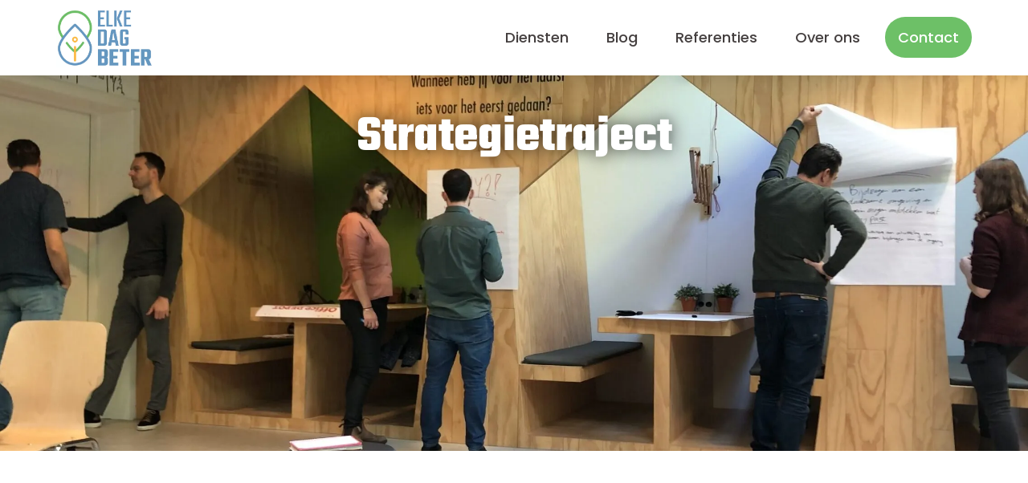

--- FILE ---
content_type: text/html; charset=utf-8
request_url: https://www.google.com/recaptcha/api2/anchor?ar=1&k=6LfLVM4aAAAAADkk_Mi7e37K6f45aXSbPCIWuVQk&co=aHR0cHM6Ly9lbGtlZGFnYmV0ZXIuY29tOjQ0Mw..&hl=en&type=v3&v=N67nZn4AqZkNcbeMu4prBgzg&size=invisible&badge=bottomleft&sa=Form&anchor-ms=20000&execute-ms=30000&cb=808twaiv4c9j
body_size: 48704
content:
<!DOCTYPE HTML><html dir="ltr" lang="en"><head><meta http-equiv="Content-Type" content="text/html; charset=UTF-8">
<meta http-equiv="X-UA-Compatible" content="IE=edge">
<title>reCAPTCHA</title>
<style type="text/css">
/* cyrillic-ext */
@font-face {
  font-family: 'Roboto';
  font-style: normal;
  font-weight: 400;
  font-stretch: 100%;
  src: url(//fonts.gstatic.com/s/roboto/v48/KFO7CnqEu92Fr1ME7kSn66aGLdTylUAMa3GUBHMdazTgWw.woff2) format('woff2');
  unicode-range: U+0460-052F, U+1C80-1C8A, U+20B4, U+2DE0-2DFF, U+A640-A69F, U+FE2E-FE2F;
}
/* cyrillic */
@font-face {
  font-family: 'Roboto';
  font-style: normal;
  font-weight: 400;
  font-stretch: 100%;
  src: url(//fonts.gstatic.com/s/roboto/v48/KFO7CnqEu92Fr1ME7kSn66aGLdTylUAMa3iUBHMdazTgWw.woff2) format('woff2');
  unicode-range: U+0301, U+0400-045F, U+0490-0491, U+04B0-04B1, U+2116;
}
/* greek-ext */
@font-face {
  font-family: 'Roboto';
  font-style: normal;
  font-weight: 400;
  font-stretch: 100%;
  src: url(//fonts.gstatic.com/s/roboto/v48/KFO7CnqEu92Fr1ME7kSn66aGLdTylUAMa3CUBHMdazTgWw.woff2) format('woff2');
  unicode-range: U+1F00-1FFF;
}
/* greek */
@font-face {
  font-family: 'Roboto';
  font-style: normal;
  font-weight: 400;
  font-stretch: 100%;
  src: url(//fonts.gstatic.com/s/roboto/v48/KFO7CnqEu92Fr1ME7kSn66aGLdTylUAMa3-UBHMdazTgWw.woff2) format('woff2');
  unicode-range: U+0370-0377, U+037A-037F, U+0384-038A, U+038C, U+038E-03A1, U+03A3-03FF;
}
/* math */
@font-face {
  font-family: 'Roboto';
  font-style: normal;
  font-weight: 400;
  font-stretch: 100%;
  src: url(//fonts.gstatic.com/s/roboto/v48/KFO7CnqEu92Fr1ME7kSn66aGLdTylUAMawCUBHMdazTgWw.woff2) format('woff2');
  unicode-range: U+0302-0303, U+0305, U+0307-0308, U+0310, U+0312, U+0315, U+031A, U+0326-0327, U+032C, U+032F-0330, U+0332-0333, U+0338, U+033A, U+0346, U+034D, U+0391-03A1, U+03A3-03A9, U+03B1-03C9, U+03D1, U+03D5-03D6, U+03F0-03F1, U+03F4-03F5, U+2016-2017, U+2034-2038, U+203C, U+2040, U+2043, U+2047, U+2050, U+2057, U+205F, U+2070-2071, U+2074-208E, U+2090-209C, U+20D0-20DC, U+20E1, U+20E5-20EF, U+2100-2112, U+2114-2115, U+2117-2121, U+2123-214F, U+2190, U+2192, U+2194-21AE, U+21B0-21E5, U+21F1-21F2, U+21F4-2211, U+2213-2214, U+2216-22FF, U+2308-230B, U+2310, U+2319, U+231C-2321, U+2336-237A, U+237C, U+2395, U+239B-23B7, U+23D0, U+23DC-23E1, U+2474-2475, U+25AF, U+25B3, U+25B7, U+25BD, U+25C1, U+25CA, U+25CC, U+25FB, U+266D-266F, U+27C0-27FF, U+2900-2AFF, U+2B0E-2B11, U+2B30-2B4C, U+2BFE, U+3030, U+FF5B, U+FF5D, U+1D400-1D7FF, U+1EE00-1EEFF;
}
/* symbols */
@font-face {
  font-family: 'Roboto';
  font-style: normal;
  font-weight: 400;
  font-stretch: 100%;
  src: url(//fonts.gstatic.com/s/roboto/v48/KFO7CnqEu92Fr1ME7kSn66aGLdTylUAMaxKUBHMdazTgWw.woff2) format('woff2');
  unicode-range: U+0001-000C, U+000E-001F, U+007F-009F, U+20DD-20E0, U+20E2-20E4, U+2150-218F, U+2190, U+2192, U+2194-2199, U+21AF, U+21E6-21F0, U+21F3, U+2218-2219, U+2299, U+22C4-22C6, U+2300-243F, U+2440-244A, U+2460-24FF, U+25A0-27BF, U+2800-28FF, U+2921-2922, U+2981, U+29BF, U+29EB, U+2B00-2BFF, U+4DC0-4DFF, U+FFF9-FFFB, U+10140-1018E, U+10190-1019C, U+101A0, U+101D0-101FD, U+102E0-102FB, U+10E60-10E7E, U+1D2C0-1D2D3, U+1D2E0-1D37F, U+1F000-1F0FF, U+1F100-1F1AD, U+1F1E6-1F1FF, U+1F30D-1F30F, U+1F315, U+1F31C, U+1F31E, U+1F320-1F32C, U+1F336, U+1F378, U+1F37D, U+1F382, U+1F393-1F39F, U+1F3A7-1F3A8, U+1F3AC-1F3AF, U+1F3C2, U+1F3C4-1F3C6, U+1F3CA-1F3CE, U+1F3D4-1F3E0, U+1F3ED, U+1F3F1-1F3F3, U+1F3F5-1F3F7, U+1F408, U+1F415, U+1F41F, U+1F426, U+1F43F, U+1F441-1F442, U+1F444, U+1F446-1F449, U+1F44C-1F44E, U+1F453, U+1F46A, U+1F47D, U+1F4A3, U+1F4B0, U+1F4B3, U+1F4B9, U+1F4BB, U+1F4BF, U+1F4C8-1F4CB, U+1F4D6, U+1F4DA, U+1F4DF, U+1F4E3-1F4E6, U+1F4EA-1F4ED, U+1F4F7, U+1F4F9-1F4FB, U+1F4FD-1F4FE, U+1F503, U+1F507-1F50B, U+1F50D, U+1F512-1F513, U+1F53E-1F54A, U+1F54F-1F5FA, U+1F610, U+1F650-1F67F, U+1F687, U+1F68D, U+1F691, U+1F694, U+1F698, U+1F6AD, U+1F6B2, U+1F6B9-1F6BA, U+1F6BC, U+1F6C6-1F6CF, U+1F6D3-1F6D7, U+1F6E0-1F6EA, U+1F6F0-1F6F3, U+1F6F7-1F6FC, U+1F700-1F7FF, U+1F800-1F80B, U+1F810-1F847, U+1F850-1F859, U+1F860-1F887, U+1F890-1F8AD, U+1F8B0-1F8BB, U+1F8C0-1F8C1, U+1F900-1F90B, U+1F93B, U+1F946, U+1F984, U+1F996, U+1F9E9, U+1FA00-1FA6F, U+1FA70-1FA7C, U+1FA80-1FA89, U+1FA8F-1FAC6, U+1FACE-1FADC, U+1FADF-1FAE9, U+1FAF0-1FAF8, U+1FB00-1FBFF;
}
/* vietnamese */
@font-face {
  font-family: 'Roboto';
  font-style: normal;
  font-weight: 400;
  font-stretch: 100%;
  src: url(//fonts.gstatic.com/s/roboto/v48/KFO7CnqEu92Fr1ME7kSn66aGLdTylUAMa3OUBHMdazTgWw.woff2) format('woff2');
  unicode-range: U+0102-0103, U+0110-0111, U+0128-0129, U+0168-0169, U+01A0-01A1, U+01AF-01B0, U+0300-0301, U+0303-0304, U+0308-0309, U+0323, U+0329, U+1EA0-1EF9, U+20AB;
}
/* latin-ext */
@font-face {
  font-family: 'Roboto';
  font-style: normal;
  font-weight: 400;
  font-stretch: 100%;
  src: url(//fonts.gstatic.com/s/roboto/v48/KFO7CnqEu92Fr1ME7kSn66aGLdTylUAMa3KUBHMdazTgWw.woff2) format('woff2');
  unicode-range: U+0100-02BA, U+02BD-02C5, U+02C7-02CC, U+02CE-02D7, U+02DD-02FF, U+0304, U+0308, U+0329, U+1D00-1DBF, U+1E00-1E9F, U+1EF2-1EFF, U+2020, U+20A0-20AB, U+20AD-20C0, U+2113, U+2C60-2C7F, U+A720-A7FF;
}
/* latin */
@font-face {
  font-family: 'Roboto';
  font-style: normal;
  font-weight: 400;
  font-stretch: 100%;
  src: url(//fonts.gstatic.com/s/roboto/v48/KFO7CnqEu92Fr1ME7kSn66aGLdTylUAMa3yUBHMdazQ.woff2) format('woff2');
  unicode-range: U+0000-00FF, U+0131, U+0152-0153, U+02BB-02BC, U+02C6, U+02DA, U+02DC, U+0304, U+0308, U+0329, U+2000-206F, U+20AC, U+2122, U+2191, U+2193, U+2212, U+2215, U+FEFF, U+FFFD;
}
/* cyrillic-ext */
@font-face {
  font-family: 'Roboto';
  font-style: normal;
  font-weight: 500;
  font-stretch: 100%;
  src: url(//fonts.gstatic.com/s/roboto/v48/KFO7CnqEu92Fr1ME7kSn66aGLdTylUAMa3GUBHMdazTgWw.woff2) format('woff2');
  unicode-range: U+0460-052F, U+1C80-1C8A, U+20B4, U+2DE0-2DFF, U+A640-A69F, U+FE2E-FE2F;
}
/* cyrillic */
@font-face {
  font-family: 'Roboto';
  font-style: normal;
  font-weight: 500;
  font-stretch: 100%;
  src: url(//fonts.gstatic.com/s/roboto/v48/KFO7CnqEu92Fr1ME7kSn66aGLdTylUAMa3iUBHMdazTgWw.woff2) format('woff2');
  unicode-range: U+0301, U+0400-045F, U+0490-0491, U+04B0-04B1, U+2116;
}
/* greek-ext */
@font-face {
  font-family: 'Roboto';
  font-style: normal;
  font-weight: 500;
  font-stretch: 100%;
  src: url(//fonts.gstatic.com/s/roboto/v48/KFO7CnqEu92Fr1ME7kSn66aGLdTylUAMa3CUBHMdazTgWw.woff2) format('woff2');
  unicode-range: U+1F00-1FFF;
}
/* greek */
@font-face {
  font-family: 'Roboto';
  font-style: normal;
  font-weight: 500;
  font-stretch: 100%;
  src: url(//fonts.gstatic.com/s/roboto/v48/KFO7CnqEu92Fr1ME7kSn66aGLdTylUAMa3-UBHMdazTgWw.woff2) format('woff2');
  unicode-range: U+0370-0377, U+037A-037F, U+0384-038A, U+038C, U+038E-03A1, U+03A3-03FF;
}
/* math */
@font-face {
  font-family: 'Roboto';
  font-style: normal;
  font-weight: 500;
  font-stretch: 100%;
  src: url(//fonts.gstatic.com/s/roboto/v48/KFO7CnqEu92Fr1ME7kSn66aGLdTylUAMawCUBHMdazTgWw.woff2) format('woff2');
  unicode-range: U+0302-0303, U+0305, U+0307-0308, U+0310, U+0312, U+0315, U+031A, U+0326-0327, U+032C, U+032F-0330, U+0332-0333, U+0338, U+033A, U+0346, U+034D, U+0391-03A1, U+03A3-03A9, U+03B1-03C9, U+03D1, U+03D5-03D6, U+03F0-03F1, U+03F4-03F5, U+2016-2017, U+2034-2038, U+203C, U+2040, U+2043, U+2047, U+2050, U+2057, U+205F, U+2070-2071, U+2074-208E, U+2090-209C, U+20D0-20DC, U+20E1, U+20E5-20EF, U+2100-2112, U+2114-2115, U+2117-2121, U+2123-214F, U+2190, U+2192, U+2194-21AE, U+21B0-21E5, U+21F1-21F2, U+21F4-2211, U+2213-2214, U+2216-22FF, U+2308-230B, U+2310, U+2319, U+231C-2321, U+2336-237A, U+237C, U+2395, U+239B-23B7, U+23D0, U+23DC-23E1, U+2474-2475, U+25AF, U+25B3, U+25B7, U+25BD, U+25C1, U+25CA, U+25CC, U+25FB, U+266D-266F, U+27C0-27FF, U+2900-2AFF, U+2B0E-2B11, U+2B30-2B4C, U+2BFE, U+3030, U+FF5B, U+FF5D, U+1D400-1D7FF, U+1EE00-1EEFF;
}
/* symbols */
@font-face {
  font-family: 'Roboto';
  font-style: normal;
  font-weight: 500;
  font-stretch: 100%;
  src: url(//fonts.gstatic.com/s/roboto/v48/KFO7CnqEu92Fr1ME7kSn66aGLdTylUAMaxKUBHMdazTgWw.woff2) format('woff2');
  unicode-range: U+0001-000C, U+000E-001F, U+007F-009F, U+20DD-20E0, U+20E2-20E4, U+2150-218F, U+2190, U+2192, U+2194-2199, U+21AF, U+21E6-21F0, U+21F3, U+2218-2219, U+2299, U+22C4-22C6, U+2300-243F, U+2440-244A, U+2460-24FF, U+25A0-27BF, U+2800-28FF, U+2921-2922, U+2981, U+29BF, U+29EB, U+2B00-2BFF, U+4DC0-4DFF, U+FFF9-FFFB, U+10140-1018E, U+10190-1019C, U+101A0, U+101D0-101FD, U+102E0-102FB, U+10E60-10E7E, U+1D2C0-1D2D3, U+1D2E0-1D37F, U+1F000-1F0FF, U+1F100-1F1AD, U+1F1E6-1F1FF, U+1F30D-1F30F, U+1F315, U+1F31C, U+1F31E, U+1F320-1F32C, U+1F336, U+1F378, U+1F37D, U+1F382, U+1F393-1F39F, U+1F3A7-1F3A8, U+1F3AC-1F3AF, U+1F3C2, U+1F3C4-1F3C6, U+1F3CA-1F3CE, U+1F3D4-1F3E0, U+1F3ED, U+1F3F1-1F3F3, U+1F3F5-1F3F7, U+1F408, U+1F415, U+1F41F, U+1F426, U+1F43F, U+1F441-1F442, U+1F444, U+1F446-1F449, U+1F44C-1F44E, U+1F453, U+1F46A, U+1F47D, U+1F4A3, U+1F4B0, U+1F4B3, U+1F4B9, U+1F4BB, U+1F4BF, U+1F4C8-1F4CB, U+1F4D6, U+1F4DA, U+1F4DF, U+1F4E3-1F4E6, U+1F4EA-1F4ED, U+1F4F7, U+1F4F9-1F4FB, U+1F4FD-1F4FE, U+1F503, U+1F507-1F50B, U+1F50D, U+1F512-1F513, U+1F53E-1F54A, U+1F54F-1F5FA, U+1F610, U+1F650-1F67F, U+1F687, U+1F68D, U+1F691, U+1F694, U+1F698, U+1F6AD, U+1F6B2, U+1F6B9-1F6BA, U+1F6BC, U+1F6C6-1F6CF, U+1F6D3-1F6D7, U+1F6E0-1F6EA, U+1F6F0-1F6F3, U+1F6F7-1F6FC, U+1F700-1F7FF, U+1F800-1F80B, U+1F810-1F847, U+1F850-1F859, U+1F860-1F887, U+1F890-1F8AD, U+1F8B0-1F8BB, U+1F8C0-1F8C1, U+1F900-1F90B, U+1F93B, U+1F946, U+1F984, U+1F996, U+1F9E9, U+1FA00-1FA6F, U+1FA70-1FA7C, U+1FA80-1FA89, U+1FA8F-1FAC6, U+1FACE-1FADC, U+1FADF-1FAE9, U+1FAF0-1FAF8, U+1FB00-1FBFF;
}
/* vietnamese */
@font-face {
  font-family: 'Roboto';
  font-style: normal;
  font-weight: 500;
  font-stretch: 100%;
  src: url(//fonts.gstatic.com/s/roboto/v48/KFO7CnqEu92Fr1ME7kSn66aGLdTylUAMa3OUBHMdazTgWw.woff2) format('woff2');
  unicode-range: U+0102-0103, U+0110-0111, U+0128-0129, U+0168-0169, U+01A0-01A1, U+01AF-01B0, U+0300-0301, U+0303-0304, U+0308-0309, U+0323, U+0329, U+1EA0-1EF9, U+20AB;
}
/* latin-ext */
@font-face {
  font-family: 'Roboto';
  font-style: normal;
  font-weight: 500;
  font-stretch: 100%;
  src: url(//fonts.gstatic.com/s/roboto/v48/KFO7CnqEu92Fr1ME7kSn66aGLdTylUAMa3KUBHMdazTgWw.woff2) format('woff2');
  unicode-range: U+0100-02BA, U+02BD-02C5, U+02C7-02CC, U+02CE-02D7, U+02DD-02FF, U+0304, U+0308, U+0329, U+1D00-1DBF, U+1E00-1E9F, U+1EF2-1EFF, U+2020, U+20A0-20AB, U+20AD-20C0, U+2113, U+2C60-2C7F, U+A720-A7FF;
}
/* latin */
@font-face {
  font-family: 'Roboto';
  font-style: normal;
  font-weight: 500;
  font-stretch: 100%;
  src: url(//fonts.gstatic.com/s/roboto/v48/KFO7CnqEu92Fr1ME7kSn66aGLdTylUAMa3yUBHMdazQ.woff2) format('woff2');
  unicode-range: U+0000-00FF, U+0131, U+0152-0153, U+02BB-02BC, U+02C6, U+02DA, U+02DC, U+0304, U+0308, U+0329, U+2000-206F, U+20AC, U+2122, U+2191, U+2193, U+2212, U+2215, U+FEFF, U+FFFD;
}
/* cyrillic-ext */
@font-face {
  font-family: 'Roboto';
  font-style: normal;
  font-weight: 900;
  font-stretch: 100%;
  src: url(//fonts.gstatic.com/s/roboto/v48/KFO7CnqEu92Fr1ME7kSn66aGLdTylUAMa3GUBHMdazTgWw.woff2) format('woff2');
  unicode-range: U+0460-052F, U+1C80-1C8A, U+20B4, U+2DE0-2DFF, U+A640-A69F, U+FE2E-FE2F;
}
/* cyrillic */
@font-face {
  font-family: 'Roboto';
  font-style: normal;
  font-weight: 900;
  font-stretch: 100%;
  src: url(//fonts.gstatic.com/s/roboto/v48/KFO7CnqEu92Fr1ME7kSn66aGLdTylUAMa3iUBHMdazTgWw.woff2) format('woff2');
  unicode-range: U+0301, U+0400-045F, U+0490-0491, U+04B0-04B1, U+2116;
}
/* greek-ext */
@font-face {
  font-family: 'Roboto';
  font-style: normal;
  font-weight: 900;
  font-stretch: 100%;
  src: url(//fonts.gstatic.com/s/roboto/v48/KFO7CnqEu92Fr1ME7kSn66aGLdTylUAMa3CUBHMdazTgWw.woff2) format('woff2');
  unicode-range: U+1F00-1FFF;
}
/* greek */
@font-face {
  font-family: 'Roboto';
  font-style: normal;
  font-weight: 900;
  font-stretch: 100%;
  src: url(//fonts.gstatic.com/s/roboto/v48/KFO7CnqEu92Fr1ME7kSn66aGLdTylUAMa3-UBHMdazTgWw.woff2) format('woff2');
  unicode-range: U+0370-0377, U+037A-037F, U+0384-038A, U+038C, U+038E-03A1, U+03A3-03FF;
}
/* math */
@font-face {
  font-family: 'Roboto';
  font-style: normal;
  font-weight: 900;
  font-stretch: 100%;
  src: url(//fonts.gstatic.com/s/roboto/v48/KFO7CnqEu92Fr1ME7kSn66aGLdTylUAMawCUBHMdazTgWw.woff2) format('woff2');
  unicode-range: U+0302-0303, U+0305, U+0307-0308, U+0310, U+0312, U+0315, U+031A, U+0326-0327, U+032C, U+032F-0330, U+0332-0333, U+0338, U+033A, U+0346, U+034D, U+0391-03A1, U+03A3-03A9, U+03B1-03C9, U+03D1, U+03D5-03D6, U+03F0-03F1, U+03F4-03F5, U+2016-2017, U+2034-2038, U+203C, U+2040, U+2043, U+2047, U+2050, U+2057, U+205F, U+2070-2071, U+2074-208E, U+2090-209C, U+20D0-20DC, U+20E1, U+20E5-20EF, U+2100-2112, U+2114-2115, U+2117-2121, U+2123-214F, U+2190, U+2192, U+2194-21AE, U+21B0-21E5, U+21F1-21F2, U+21F4-2211, U+2213-2214, U+2216-22FF, U+2308-230B, U+2310, U+2319, U+231C-2321, U+2336-237A, U+237C, U+2395, U+239B-23B7, U+23D0, U+23DC-23E1, U+2474-2475, U+25AF, U+25B3, U+25B7, U+25BD, U+25C1, U+25CA, U+25CC, U+25FB, U+266D-266F, U+27C0-27FF, U+2900-2AFF, U+2B0E-2B11, U+2B30-2B4C, U+2BFE, U+3030, U+FF5B, U+FF5D, U+1D400-1D7FF, U+1EE00-1EEFF;
}
/* symbols */
@font-face {
  font-family: 'Roboto';
  font-style: normal;
  font-weight: 900;
  font-stretch: 100%;
  src: url(//fonts.gstatic.com/s/roboto/v48/KFO7CnqEu92Fr1ME7kSn66aGLdTylUAMaxKUBHMdazTgWw.woff2) format('woff2');
  unicode-range: U+0001-000C, U+000E-001F, U+007F-009F, U+20DD-20E0, U+20E2-20E4, U+2150-218F, U+2190, U+2192, U+2194-2199, U+21AF, U+21E6-21F0, U+21F3, U+2218-2219, U+2299, U+22C4-22C6, U+2300-243F, U+2440-244A, U+2460-24FF, U+25A0-27BF, U+2800-28FF, U+2921-2922, U+2981, U+29BF, U+29EB, U+2B00-2BFF, U+4DC0-4DFF, U+FFF9-FFFB, U+10140-1018E, U+10190-1019C, U+101A0, U+101D0-101FD, U+102E0-102FB, U+10E60-10E7E, U+1D2C0-1D2D3, U+1D2E0-1D37F, U+1F000-1F0FF, U+1F100-1F1AD, U+1F1E6-1F1FF, U+1F30D-1F30F, U+1F315, U+1F31C, U+1F31E, U+1F320-1F32C, U+1F336, U+1F378, U+1F37D, U+1F382, U+1F393-1F39F, U+1F3A7-1F3A8, U+1F3AC-1F3AF, U+1F3C2, U+1F3C4-1F3C6, U+1F3CA-1F3CE, U+1F3D4-1F3E0, U+1F3ED, U+1F3F1-1F3F3, U+1F3F5-1F3F7, U+1F408, U+1F415, U+1F41F, U+1F426, U+1F43F, U+1F441-1F442, U+1F444, U+1F446-1F449, U+1F44C-1F44E, U+1F453, U+1F46A, U+1F47D, U+1F4A3, U+1F4B0, U+1F4B3, U+1F4B9, U+1F4BB, U+1F4BF, U+1F4C8-1F4CB, U+1F4D6, U+1F4DA, U+1F4DF, U+1F4E3-1F4E6, U+1F4EA-1F4ED, U+1F4F7, U+1F4F9-1F4FB, U+1F4FD-1F4FE, U+1F503, U+1F507-1F50B, U+1F50D, U+1F512-1F513, U+1F53E-1F54A, U+1F54F-1F5FA, U+1F610, U+1F650-1F67F, U+1F687, U+1F68D, U+1F691, U+1F694, U+1F698, U+1F6AD, U+1F6B2, U+1F6B9-1F6BA, U+1F6BC, U+1F6C6-1F6CF, U+1F6D3-1F6D7, U+1F6E0-1F6EA, U+1F6F0-1F6F3, U+1F6F7-1F6FC, U+1F700-1F7FF, U+1F800-1F80B, U+1F810-1F847, U+1F850-1F859, U+1F860-1F887, U+1F890-1F8AD, U+1F8B0-1F8BB, U+1F8C0-1F8C1, U+1F900-1F90B, U+1F93B, U+1F946, U+1F984, U+1F996, U+1F9E9, U+1FA00-1FA6F, U+1FA70-1FA7C, U+1FA80-1FA89, U+1FA8F-1FAC6, U+1FACE-1FADC, U+1FADF-1FAE9, U+1FAF0-1FAF8, U+1FB00-1FBFF;
}
/* vietnamese */
@font-face {
  font-family: 'Roboto';
  font-style: normal;
  font-weight: 900;
  font-stretch: 100%;
  src: url(//fonts.gstatic.com/s/roboto/v48/KFO7CnqEu92Fr1ME7kSn66aGLdTylUAMa3OUBHMdazTgWw.woff2) format('woff2');
  unicode-range: U+0102-0103, U+0110-0111, U+0128-0129, U+0168-0169, U+01A0-01A1, U+01AF-01B0, U+0300-0301, U+0303-0304, U+0308-0309, U+0323, U+0329, U+1EA0-1EF9, U+20AB;
}
/* latin-ext */
@font-face {
  font-family: 'Roboto';
  font-style: normal;
  font-weight: 900;
  font-stretch: 100%;
  src: url(//fonts.gstatic.com/s/roboto/v48/KFO7CnqEu92Fr1ME7kSn66aGLdTylUAMa3KUBHMdazTgWw.woff2) format('woff2');
  unicode-range: U+0100-02BA, U+02BD-02C5, U+02C7-02CC, U+02CE-02D7, U+02DD-02FF, U+0304, U+0308, U+0329, U+1D00-1DBF, U+1E00-1E9F, U+1EF2-1EFF, U+2020, U+20A0-20AB, U+20AD-20C0, U+2113, U+2C60-2C7F, U+A720-A7FF;
}
/* latin */
@font-face {
  font-family: 'Roboto';
  font-style: normal;
  font-weight: 900;
  font-stretch: 100%;
  src: url(//fonts.gstatic.com/s/roboto/v48/KFO7CnqEu92Fr1ME7kSn66aGLdTylUAMa3yUBHMdazQ.woff2) format('woff2');
  unicode-range: U+0000-00FF, U+0131, U+0152-0153, U+02BB-02BC, U+02C6, U+02DA, U+02DC, U+0304, U+0308, U+0329, U+2000-206F, U+20AC, U+2122, U+2191, U+2193, U+2212, U+2215, U+FEFF, U+FFFD;
}

</style>
<link rel="stylesheet" type="text/css" href="https://www.gstatic.com/recaptcha/releases/N67nZn4AqZkNcbeMu4prBgzg/styles__ltr.css">
<script nonce="mUrfJD0Sce_ogtNUOu7eSg" type="text/javascript">window['__recaptcha_api'] = 'https://www.google.com/recaptcha/api2/';</script>
<script type="text/javascript" src="https://www.gstatic.com/recaptcha/releases/N67nZn4AqZkNcbeMu4prBgzg/recaptcha__en.js" nonce="mUrfJD0Sce_ogtNUOu7eSg">
      
    </script></head>
<body><div id="rc-anchor-alert" class="rc-anchor-alert"></div>
<input type="hidden" id="recaptcha-token" value="[base64]">
<script type="text/javascript" nonce="mUrfJD0Sce_ogtNUOu7eSg">
      recaptcha.anchor.Main.init("[\x22ainput\x22,[\x22bgdata\x22,\x22\x22,\[base64]/[base64]/[base64]/[base64]/[base64]/UltsKytdPUU6KEU8MjA0OD9SW2wrK109RT4+NnwxOTI6KChFJjY0NTEyKT09NTUyOTYmJk0rMTxjLmxlbmd0aCYmKGMuY2hhckNvZGVBdChNKzEpJjY0NTEyKT09NTYzMjA/[base64]/[base64]/[base64]/[base64]/[base64]/[base64]/[base64]\x22,\[base64]\\u003d\\u003d\x22,\x22bsKSw6bCtAVJFVHDtB4swqA3w5LDq8OjZjRhwrzCv1lxw6jCp8OaD8OlQMKvRApTw4rDkzrCqGPConFWWcKqw6ByaTEbwqR4fibChA0KesK+wobCrxFSw7fCgDfCoMOtwqjDiBHDrcK3MMKBw4/CoyPDrsO+wozCnGbCrz9Qwpw/[base64]/[base64]/DnBbCgsOHw5cPw4Fjw5l1Ynp1MsKlLjnCqMK5Z8OPHV1dSB/DjnVowq3DkVNuLMKVw5BqwpRTw40Wwrdad2VIHcO1cMOdw5hwwq5tw6rDpcKaKsKNwodzKggAeMKRwr1zKCYmZCc5wozDicOoEcKsNcOgECzChxvCkcOeDcKwJ11xw7jDpsOuS8ObwrAtPcKVM3DCuMOPw53ClWnCniZFw6/ChcOAw68qUFN2PcKpGQnCnBPCoEURwrXDncO3w5jDjCzDpyB9DAVHTMKlwqstE8OBw71RwqdDKcKPwqnDiMOvw5oFw4/CgQpzGAvCpcOYw7hBXcKQw7rDhMKDw7jCiAo/woBcWiUfQmoCw4pOwolnw61yJsKlG8O2w7zDrUptOcOHw7TDv8OnNlR9w53Ct3XDllXDvSDCucKPdS8bYsO7YsOWw6t+w5TChnDCoMOIw5rCvsO6w7s1VzFsYMOPdQ3CscOFAw4dw7Ujwr/DpcOhw7fCk8OIwpzCkihcw6zDrcKLwo1qwonDtDAnwpbDjsKTw6Jqwo4eFcKfNsOzw6zCjFNiazNRwqjDsMKDwoTCvA7DsnzDgirCi2XCngzDr38+wpQ1RwfCqcKOw6rCm8KjwoZRJx/CuMK2w7LDg2B/[base64]/CiMK7GsKiwrA3w5dGworCtcO8csO+WBjCj8KQw7rDsTnCi1TDr8Kiw79mK8ODSGUHbsKJOsKrAMKZGGQHHsKWwrAkIkjCl8KPR8Ogw5QLwok5QU5Qw59uwpXDjcOhWcKxwrxMw5nDscKBwrXDjAIGScKqwrXDlUnDnsKDw78/wod/wrrCt8OOwrbCuW55w4hLwoJRw5jCiCrDkXBqQnxHNcOZwqATGsOYwq/DlEHDhMKZw4FrfcK7USjCoMO1C3g2EyMowp8nwqhbYB/CvsKsIRDDvMKEE0kEwqVKEsOCw4rCrCLCm3fCjyrDi8K2wozCrcO1TcKfQD3DvnhVw7ZSZMOiw6sAw68OK8OBDRnDlcKzY8Kdwq3CoMKfAEo6BcOiwpnDonIvwpDCo0DDmsOqNMKESRXDoiXCpn/CkMOHdVnDqEpowpV9MhlkA8OUwrh/KcK1wqXCnVDCi2nDk8KSw7/DvAYpw5XDul1mN8OdwpHDjTPCmDp+w4/CiFQbwqLCnMKgOcOCcMO3wp/CjUdZQSrDultiwrtzZATCkQhMwpzCi8KgaWIzwoEZwrN2wrw0w6sQLsOMeMOGwrA+wo0yWHTDvHA9Z8OBwrPCs3R8wp8vwr/DvsOVL8KDOcOeKkwswpoSwrPCr8OHVsKiDmpdN8OIMRvDr2HDpknDkMKCVsOcw7sXNsO+w4HCj206wo3ChMORRMKCwrzCmSXDhHpZwogaw7AUwpVewpoyw5VbTsKZaMKNw5fDsMOPGMKHASbDvjE9dMO9wo/Dm8Obw4ZAYMOsOcOywoTDiMONVWlzwo/Cv3zDtsOkCsOxwqXCqTDCsRlIS8OIOxl8H8Opw65Pw5c6woLCn8O5GBBVw5DChjfDlsK1WClcw5DClATCocO2wpDDn0bCjzAtLGTDoBIeJ8KdwoLCqTzDh8OqOibCnCBhDmJle8KRa1jCvMOWwrBmwqo3w45qKMKcw7/Dt8OkwqzDnFLCpm4bGsKWEcOhMCLCqcO7awIpQsOOcUh5JhrDvsO4wqDDqVrDsMKFw4Abw7YgwpIYwr4lfl7CrMOPG8KxNcOCKMKFbMKHwpEMw6Jdbz0tU2Jvw4PDkW/DgmQZwoXCksOzPQEWZhDDvcKTQDxyHMOgNiPChcOeAAwpw6VZwpnCo8OsdGfCvTPDt8KkwqLCosKzGRbDnHDCsHDDhcOKAnLCiQApKEvCriJMwpHDvcOaXBfDrTMnw4XDkMOcw4fCg8O/[base64]/DrCk0w5kSHMO7PBXDmjPDn8KodEo5SlrCvlYOw6FEYnAgwo4FwqACaBjDncOIwpvCr1oabsKhJ8KzbsOVdRpLSsKMMMKNwrYbw4DCrDZ7NwvDhz02LsK+IkJ+ZSwZGi8nMwvDvWfDmGnDsiYFwqVOw4hZRcKMKHw0NsKbw6zClsKXw7PCmXgyw5oVQsO1V8OmTU/[base64]/w71pwrbDiTLDvcOPw4TDhMKowqsAw4HCu1XDvsKjKMKlw5bCqMOzwpnCrXXCg3J/VWHChjEOw4IJw6DCux/Du8KTw7/CuzMgJcKhw5nDmsKIPcOEwqNdw7/DtcOIw5TDlsOhw7TDu8OIE0YjQ2Vbw7poJsO9DcKfWxF5QT9Qw7/DmMOQwrpOwojDnRk2wrEUwonClTTCpi9gwrLDhg/CoMKUVDMDSxvCp8OsfcO4wq5kfcKpwqvDuxXDj8KvJ8OtRznDqicCwo3Dvg/Djz0yQcK1wrLDrwvCsMOwY8KubnZcccK2w6FtIgPCmyjCgVJuNsOiTMOhw5PDgnLDrMKFbD/DpSTCpGU2PcKvwr3ChSHCvUvDkXfDnmjDknzClzF0ORfCqsKLIMKmwq/[base64]/DqsKwBh5rw7fCixXCosKPwroPaxfDpMO8Kn/[base64]/TcOFSk0AL8KJwpHCiQRaSsKbeMK/VMO6EDHDoX/DusOew5/CtMKewqvCoMOnDcORw70aYMKKwqkowqrCiThIw5BNw6vCjwLCsiJrM8OJEcOWfyNvwpEqXMKeDsOJawJTIijDpR/DolPCmFXDl8O4b8KSwrXDhws4wqdnTMOMISXCusOqw5ZOOGVBw7xEw41SUsKpwoNJIjLDpwAaw59fwohmCURow7bClsO/SVPDqHrDv8KyJMK5GcOTYw5pK8O4w4TCgcK0w4hxZ8Khwqp/CCZAXiHCicOWwrFPwqlubMKjw6cHA0N9DD/[base64]/EhPCoSAUMk8fIEAXI8Kyw5dMw6kewrnDvsOXJMKpBMOCw4TCm8OpLVLCisKvw4vDjB4IwqtEw4TCv8KSHMKvBMOaHgROwrhqWcOJKGgFwpDCrQDCsHojwrpsEHrDj8OdGUNvRj/DtsOMwpcJGsKkw7zChMOdw63DnT06BWvCmsO7w6HDl1Ybw5DDucKtwph0wpbDssKmw6XCpsK6YW07wqDChwLCpHJlwo3Cv8K1wrAIPcKfw4xyI8K5wowYLMKvw67Cq8KgXMOlAMKiw6vCpFnDrcK/wqgva8Oza8KzYMOgw5DCo8O1McOHY0zDjgMiw7J9w5/Dp8OnFcOIGcKnGsKMCH8qcCHCkzjCqcK1CW1Aw4QJw7vDl1Q5Hw/CqwdQQ8OBCcOVw5LDv8O3wr/[base64]/[base64]/wrVxawbCqm/Cjk/DqGQEwqt3w6d4VMKNw5dMw40bC0ZQw4nClGrDp1tswr9/[base64]/ChwjDh1x2w6DDksKvw5QJwqbCjWXDlFnDggNlS35YL8KvUcOSQMOUwqYHwqM+dQLDjDYew5VdMQPDrsOtwpJsVsKJwqhEaF1Tw4FOw7oqcMOiTz3Dqkg4UsOnBQQXRcKswphWw5vChsO+VDTCnyDDgA3Cs8OBBgPCiMOaw7XDuFnCrsOlwp/DvTNuw4zCvsOUFDVNwro6wrUfLxHCrHR0P8ODwqBpwp/DoUk1wo1AJ8KVT8KqwprCnMKfwr3CsUMiwqtiwpTCjsOywr7DhWDDncO9L8KrwrrCgSdNOlViHhPCq8KOwoltw6NFwqw7AsOZIsKowpPDnwvCkSY5w7JRNXrDiMKXwo1oJl9RAcK4wpAwV8O0V1J/w7xBwoh/NH7CgsODw6bDqsOBcw0Hw5zDk8OEw4/DuRzDoTfDknHCt8KQwpJ0wrtnwrPDkTnDnTQHwr10NQDDjcOoDgbDmsO2KTvCvMKScMKnWRTDuMK1w7/CjV8ELcOgw5HClw8uw6pEwojDgCkZw5cuVAlvfcOBwr13w4Umw5UQCR1zwrEtwoZgRX4uD8Ogw7PCnkJ9w5hmeRUKcFfDicK0w4t6dcOGNcOXPsODYcKewozCk3ADw7TCnMOREsK4w65RKMO+UDxwHVFUwoJFwrh8GMOiNUTDm1gMJsOHwp/DiMKRw4AMHQjDu8O9SmpnOsK+wqbCnsKXw4fChMOgwrLDosOTw5nCi0pLQcKNwogTWQYNw4TDpAbDo8O/w7XDtMOiDMOkwqrCscKZwoXDi11Uw5gZLMOZw7Z9w7Faw7LDmsKiDw/CiAnCuABWw4cBAcO/w4jDusKufsO0w4rDjsKQw61/IQTDj8KgwrfCrcOPMEfDq3VLwqTDmHYsw4vCgF3CqHliIwdbQcKNDQZCS3/CvW7Cq8OLwqXCiMObVVzClkzCmzcXeRHCp8Ofw5law7Vfwpx7woxEdBTCoHnDjcOSf8OoJsK/SW4nwr3CoDMvw57Dri7CiMO7Y8OeUwbCiMKFwpDDk8K9w5UPw7/CusOMwrnDqWFgwrRuDnXDlsOKwpTCscKQfTQGOhEfwrc8aMOXwoNeAcOuwrTDqcOewqfDh8Kvw5B4w7DDv8Olw6thwql+wrPCjRIpRMKGfgtEworDu8OuwpJ5w4Mfw5DDsyQSZcKAFcOSH2kMK0lUCnJiXSrCiTPDuwnCvcKkwrczwpPDvMOgQSg/aDhRwrV+P8KnwofCu8O7wqRRVcKNw7oEesOWwowiWcKlHFLCr8KDSBPCtsOYH0cuN8OEw6FrbzdULmTDjsKwf0oGDibCm0MUw5/CpU93wo7CgTrDqxBZwoHCqsOAYxfCu8OqZsKsw4JZS8OGwoVUw6ZAwrHChsO0w44GXQvCmMOuOXQXwqvClBB2FcO8CBnDr3MifGDDkcKvRVDCocOqw7pxwoLDvcKJFMOrUBvDssO2fmxtMHAPf8OtYV8vw44kJcKIw7/Ci2ZHDXfDty3CvxMGecKBwot8eUI9bz/Cq8Oqw7Q6B8O2csO9ZQdMw459wpvCoh3CucKxw7bDn8KHw7vDhWgewq7DqRcJwo3Cq8KHe8KQw5zCl8KEZUHDg8KeE8KSFMKFwo93O8OENR3DgcKIVg/DicOTw7LDqMOmbMO7w7TDo3LDh8O1SsO4w6YIRwjChsO+JsODw7Vjwq9nwrY/[base64]/Du8O4wrHDtgEeGMKMDmTDm8KzfRsMW8O6QUdgw7bCu0sIw5hhDEzDicOlwqjCucKew73Dh8OtL8OOw7XCnMK6dMO9w4fDocK7wr3CtHgVBMOHwojCoMOQw4k/T2AGccOxw6bDlQYtw5x+w7nDllB4wrrCg2XCmMK5w6LDp8OBwpjCpMKERcODP8KPYcOBw6R9w4hgwqhew6vCksKMwpI1JsKYeUjDoBTCrDzCqcK/wqPCnCrDo8KrfWh2XAnClQnDoMOKQcKAeXXCnMKuJSp2VMOIagXCscKJNMKGwrZvez8Ww4XDrcOywpjCox5twqbCrMKvb8KnBMOqQT/[base64]/DnUXCkCU2w6bCpEp2wqHCm8OtOcKlLz4TwqLDm8KpCWXDisKMAUnDpmXDoG/[base64]/DolfDtsKiw7YiUTwjwr4tw53Cg8KwfMKmwrvDjcKmw60Uw7bCgMKewp1QJ8Onwpwvw47CryEUFRs2w4rDll4Jw5TCi8O9AMOmwolgCsKQL8Omw4kQw6HDiMK9woPCljzCkAfCsCHDjCXCs8O9e3DDtMOsw6dnSnvDpgvDnlbDp2/CkAgvwoXDpcKdHm9FwoQgw6TCksOLwrMCUMKod8K+w6wgwq1AXcKCw43CmMO7w7RgJ8Kocj7CqmzDlMODZA/CmRAaH8OTwrgMw5LCp8KaOy/CvjgrIcOUdsK7Dw4Nw78qPsOvOMOIUcOMwq9rwoZyR8ORwpQ2KhRXwoJ0T8Kywr9Jw6Blw6/CqENKMsOLwoJdw5MRw73CisOSwozCnsOXasKXQR0jw6xga8KmwqPCthPCv8Kswp3ClMKyDx7Dpj/CpMK0GMOoJFQSIkwKw4vDu8OXw7w0wr5lw6lTw7FiO25mO3UnwpHChnETNsOqw73Cg8K4VnjDocKCdFt2wpt3L8OxwrDClcO/w691MH0Iwr9zesKsDjTDg8KXwrQrw4/CjcOlLsKSKcOLWsO6O8Kzw53DncO1wpHDsi7ChsOrR8OPwqYMK13DngbCoMOSw6rDusKHw77Dj0TCqsOzwq0LZ8KkR8K3UmA3w5EDw5gHQEQ9BMO3dCDDnjvDtMKqQFPCgWzDpk4AAMKuwp7ChcOAw4Vew6MTw7Z7XsOyDMKuSsKuwocHe8KHwrhIGi/[base64]/DinnDmMO3w5JswrnCn8OtPVpEbsODw4fDksOzM8Kfw5lLw4Alw7tGM8Okw43CoMOMw5fCpsK0wo8WIMOXKU7DgSJ5wocYw6RaC8KlKyRiGwvCssKndAFTLmZ/wqAaw5zCpTnCrElqwq8YGcOLXcOmwrtkV8OAPncCwpnCssOwbMOnwoPDpn4eM8OUw6nCmMOaTjXDtMOWRcOHw4HCicKle8OBEMObw5nDmlUiwpEHwrfDgnB3fcKeTnZLw4zCtmnCjcKRYsKRacK5w4nCu8O3VcKpwqnDrMKzwolRWnEFwo/CvsOvw7VHTsOiKsKiwr1bJ8KXwp1WwrnCv8OMWsKOw6/[base64]/DgTxXdMKEXRx8w6DCrcKSw5rDmsK5wpHCksKvw6guTMK/woMtwrfCqcKMPVo0w5rDosK3w7zCosO4Y8Kiw7MYFng9wpswwqVUJl1/[base64]/[base64]/JMO6w4NlKWvCnRZBT8Ojw4jDr8O8w6zDtQRKwrZgPhHDtFLCvGrDg8KRUhkww5bDqsOWw5nDucKjw4zCh8OKATLCqMOQw5TDmiFWwqLCm3jCjMOnd8K2w6HCv8K6c2zDkxzCjMOhPsK+wp/Du29aw6DDpsOYw7B7HsOVKW7CrMKSQ3ZZw6XDhTNoScOUwp9yfMKaw7RYwos9w5cHwroZLcO4w4bDk8K6wpzDp8KIBmnDlWDDoG/[base64]/SxRCK1HDn8OMwqxSw5HDhMOFw4bCs8OXwo3CgSPCh2UYBXdnw5vCicObVhjDr8OrwrtjwrbDoMKBwrLDkcO1w4jCrsK0wqPCpcKKS8O3U8Kbw4/CmX1gwq3Ckw0JJcOVTBAQK8OWw7lBwopIw4HDn8OJE0Zpw68JacOOwrpTw7TCt2/CiH3CqmAHwqDCmxVVw6tPcWPCrFHDocK5H8KYHAo3JMKXPsKpbn3Dik3DusK6VkzCrsOcwojCnQsxcsOYM8Ojw4IlVcOEw5HCkU4Cwp/DgMKdY2LDnk/[base64]/Cn2rDllnDrAYhNMO6dcKFwpbDvMOTw4TDry7Dt8KfXMKiJW3DgMK3wod/emTDgT7DqMOJYA9Gwpprw79Lw6dPw7bCp8OaUcO0w7DCp8OyCE8Jw7h5w50fMcKJAXVLw41OwrHClcKTeAJZd8O9wpbCqMOCwp3CrRMnNsKaCsKARjgxS2PCq1cDw6rDm8OawpHCucKxw4PDs8KPwr0NwrDDokovwqN9FBZQdMK+w4jDm3/CgQfCrHFuw6LCicOPI23CjAJFWnnCt3fCuWIcwqlmw47Dp8Kpw7zCq2DDncKDw7DCvMORw7tLc8OeL8O/HB9PNHIobMKXw61GwrVSwoc0w6IVw7NBw4kqw6/[base64]/Dp8Kkw53CjCLCgBjClHFmInDDrjDCoiLCicOXFsK0WmIgA3HCt8OKHWnDr8O8w53DjcOjRxIkwqbCmg7CqcO/wq1jw7EcMMK9AsKMRsOtNwTDpmPCmcKpClBBwrAowoh3wpXDvUY5fGwZNsOdw5RuNALCuMKHe8KYG8Kgw5BCw4jDvS3Cg0zChCbDnMOXKMKGACk7GzwZJcKfFsObFMO8OzUcw47CrlHDuMOVXsKDwrbCusO0wpFxS8K5wprCtifCrsKtwqTCsAVWwqhnw6vCrMKRw5/ClEXDuyw/w6TCr8KswoQbwqLDsjEgwo/ClGsZZsOuL8K0w6Ruw7Buw4vCs8OQLjZdw7JZw4/CiEjDpXjCr2TDpmQkw6d9d8KSQ3jDvxQGJn8KQcKTw4bCmAs1wpvDoMOrwo/DlVpcGXo1w6LDnHvDn105ITlPXsK1wq02TcK3w4PDtAQsNsOiwrnCg8KqasONKcOuwoJiQ8KxHBoaS8O0w6fCpcKTwq5Cw6UiaUjClx7Dl8KQw4TDpcOfPT96IkY7NhbDmFXCtGzDiyRew5fCgG/DoXXCvMODw59Bwqg+bzxIHMO0wq7DulE1w5DCuQxew6nCmGMMwoZVw6VWw584wpDCnMO3PsOYwptid1NKwpDDsnzCpsOsfXhfw5bCmBAlQMKJJD1jAy5nbcOOwpLDpsOVdsOZwpvCni/[base64]/DhidQc8KlwqDDlErCrjsOwpspwqsfA2fCkGLDn0/DiCnDnX3DpR/CosKtwq45wrIDw6vCojsZwqtzworDqU/Cg8Kjw4HDgcKxYcOvwpBVCx17wo3Cn8OHw5kBw5LCssKKOwHDiDXDh2vCrsO6b8OLw6hqw7VbwqEtw6YEw503w4nDucKzUcOxwpPDh8KYcMK3R8KtIsKYEcOiw6PCh2sxw6cxwoQ4w5zDp1LDmmnCuCHDh2/DnSDChA0HYmE2wprCvE/DqMKuDykbLhvCssO4QzrDmwrDmRHCo8K0w7fDtsK3BH/DlR0Ow7c4wrxtwpN6w6ZnTcKPSGl2AGrCiMKPw4VZw4YGJ8OIw7dHw5nDilvCmcKoe8Kjw7fChcKQE8Kuw4nDoMO4XMKLTcKMwojCg8Okwp1hwoQ2w4HDji4YwqjCjlLDnsKgwrJOwpDCnMOne0rCiMOWPwzDgUTChcKJJy3Ci8Kyw7jDsEMFwrF/w7lTH8KrDwpjbi0Cw4pzwqHDlRoiQcOHOsK4XcOOw4/Ci8O6BR7Cg8OcZ8KYGcKfw7szw41owpXCpsOiwqxzw5/[base64]/DhAVnEEZjw5gVwpDCs8OOw4smw4lnP8OTeiApLRVHe3fCu8K3w6ERwpRmwqrDmMOraMKTccKMXEjCq3LDi8OiYQAdPmNMwqRHGmHDtMK6XcKowo3DoFTClsKlwrzDj8KWw43DqhDCmMOucnPDmsKPworDlcKjw7jDhcOrIy/[base64]/CugpYwodZw5vCgh5qwqnDrW8nwofCsWIEBcKMw6t+w7zCjV7CtmQBwqHCuMOGw77Di8KSw7IHA2MmAXDDs04KT8KnSCHDo8KVRHR+IcKbw7oEUD9jbsOQw7nCrADDuMOJFcOWcsKCYsKkwpggOj8OT3kXSj4zw7jDpkU0LzxSw6Vlw7cbw5/CiwtcT2YQKHjCqcOcw6lwaBItGcONwrjDnxzDtsOHBHHDlQxYEyJowpLCuU4YwoM5N3fDvsKkwoXDqBXDnQHClg8rw5TDtMKhw50Xw7ZsTnDCg8KAwq7Dl8OyZ8KbIsOhwo0Xw50HcgDDrsKjwrjCoBU+dV7CscOgYsKKw7tkwq/Cv21+E8OJOsKSYkzCmV8MDnjDmVPDoMO2w4EdcsK4VcKiw5h/IcKpCcOYw4vCvlHCjsOqw4sLYMOaSi9vAcOgw7/CtcOPw6vCkxl8w7l5w5fCr1gOZj5Rw4HDmAzDtldXSGEEODFcw7zClzZ2F0h2LcKlwrcAw53DlsOPGMOAw6IbPsOoTcKINmgtw43DnwbCrMKSwp/Cg2vDq1LDqjcwYT4rOjczTsOuw6ZowooEADgOwqfCoD9ewq/DnklBwrUrI2XCik4uw6fCh8Kjw7FBGU/CmnzDjcKcFcKzwp7Cm0sXBcKSwr7Dh8KqK08Fwp3CqcORVMOAwpvDlCXDrEg0TcO6w6bDucOHRcKywp1/w5oUB1XCqcO0PxtHIx7CkFLDm8KIw4zDmMOsw6TCrsKwdcKowqjCvDDDgxfDo0IMwqnDgMK8Q8K+KsKLHkYhwrY2wrMsLxTDqixcw4PCoijCn1pWwpjDmBzDvQRVw6PDo2Mhw7Efw5PCuBHCqSM6w5DCmSBHTWpvVV/DkyUHBcK9cUDCpsOgTsOzwpJ4C8KKwoTCk8KDw5zCmwnCs30nP2IlKm46w57DihN+fArCk3dcwqLCssO9w7tqEMOqwqjDvhskDMKaQyvCjirDhkYRwrLDh8KrFR8aw4/DpxDDo8O2PcOMwoccw6QnwosLFcOZNcKaw7jDisKKGg5/w7nDqMKpw4JPc8Kgw5/DjF7CjsOuwrkUwpfDhsONwrTCgcKhwpDDhcK5w64Kw6HDl8ORRl4Qd8KjwpHDjMOkw7cbGDpuwocjXR7Ct3HDmsOFw6XCpsKsTMKtaSrDn2g9wpx4w5lewpzDkB/DsMODPCjDt0HCvcKnwovDhEXDl0XCtsKrwpF+LCbCjEEKwqxsw7dyw7d4CsOqUgVYw6HDn8OSw4HCsn/CvF3CjjrDlkrCt0d5UcOMK2FgH8KYwq7DryUWw63ChCzCtsOVDsKEcnnDm8KQwr/Cij3DuUUow5rChis3YXFXwr92GsOcGMKZw5TDgUXDnDrDqMKVdMKXSA9IREERwr7DncOGw5/Dp3hQYFTDmx4uCsOsXCRfJjPDiETCmAAPwrM+wpY2Q8KywqA2w6YMwqg+bcOEUUo4GQHCnG/[base64]/[base64]/CgFjDk1rCnU7Cm2crw6fDs8KTM8KfwplDQjUBwrPCpsOULHfCnUJHwqcDw6kvLsK0J24UQMOpP33Dr0djw7RXw5DDrsOZUMKzAMOWwp1pw7vCjsKzS8KScsKPEMKUb3h/wr/CgMK6Mz3Ck2rDjsKjfXAtdj4aIA3CrMOxOsKBw7dVEMK1w6JdGzjCkinCqlbCq2HCqMOhSjrCocOcB8KtwrwGScO/fTHDssKXazghWcKxMx9vw5dKdcKfeQ7DlsOfwoLCozBHc8KQWx0dwqEWw7DCisOoN8KoRsKJw4tbwpDDvsK6w6jDp3MxG8OwwoJmwqbDsXsIw67CjQ/CjcKFwo48w4zDsCHDihZOw7V1SMKWw5DCgXvDtcKhwqjDmcO3w7dXIcKbwo8zN8KUVcKWW8KLwqHCqSJPw4dtS24ACGApbzDDsMK8LyPDicO1eMOMw4XCgh/CisKmcRI/JsOmXhsQTcObEW/[base64]/DqGV5w4XDiWQXNMKWa8K5JcKWwr5+w5vDmsOXHFbDjBHDkw7Ct2jCrlrCnkjDpRPClMKNIcKCNMK0BsKEVnLDiH1hwprCnnYkFnkRIijDlWLCpDXDtMKXRmJuwqc2wppxw4DDvsO5UFpSw5zDtcK+wqDDpMKKwrLCl8OXIV/DmRFOEMKbwr/DsF8Xwp5GcC/[base64]/wqXDmsKOw7xyFMK4L8ODw4ghwrRpwpJWwrdmwobDrMO3w6zCjUVgGcKyJsKhwpxPwoLCucKmw40aRxBiw6PDo2VWDR7CslwFEcK1w5MxworCgTV7wrzCvHHDl8OXwp/DmMOGw4zCssKfw5VEXsKLfT3CjsOuA8KuZ8KswrQcw4LDsG0gwrTDqVtvwoXDpH19ciDDk1LCt8Ktwp3CtsO9w5tbT3JMw6LCvMK7XcKVw55mwqLCscOrwqbDqMKsNsOzw4HClUYBw4gMRgERw4sqH8O2bjwXw5M6wqDClkcSw7jCi8KkETM8eyXDlHvCk8O/worCiMKTw6cWMGZtw5PDji3CgsOVan1Sw57CqcKbwqUON1EYw7/DgUvCgMKewrBxQMKzWsKhwrDDtlTDrcOBwoEDwqo/HsOow7scUcKkw4DCscK4woXCjUTDn8KswodLwrZSwqxvYsOIwo50wqjCsQN4Gx/CoMOfw5w5eBsAw4HCu0jDh8Kqw4EwwqPCtxvDtVx5aVXChHLDmEJzOUfDsinCnMK5wqzCmcKtw406RcO4d8OBw5fDnwzCglXCrD/DqzXDg1nCn8Odw7M+woxAw4xeYz/CkMOkwrHDoMK4w4PCmWfDpcKzw4lIEwQfwrQAw6E/ZwPCqMOYw5cmw4MmMArDhcKreMO5Snc+woh3EE3CuMKpwpTDosOnanTCnwvChMOYeMODA8KKw5HDhMKxMkdAwp3CmMKMSsK/[base64]/[base64]/CoBcaOm9WwqTCssOVAcK7w7AKw5fCg3rCq8OHQ0vCtcOTw5HCg0c2w5BQwojCvmfDlsKXwr0PwqEtEhnDryrClcKpw44/w4HCgMK7wovCo8K+JQkQwpnDgB5PJEzCocK9T8KmP8KqwrFrRsKnecOJwqIJB1d/[base64]/[base64]/Cunl8w7YWwrtxw5LDkyvDkAfCpsOKTHrCkSjDgcKNJcKpYgtNJn/[base64]/w4rCqMOGw6rCvcOkXMOMw4g7wqXDj8OcwpF7wqw1wqvDm1A0SzrDl8KfU8KDw61ERMOxdsK3ag3DqsK3AFcFw5jCmcO2XcO+CXXCnUzCq8KrVMOkLMODQcO8wos5w7LDlxF3w785CMOxw5zDnMO0LAk6w77CvcOla8KzQkM7wrtadcOcw4hEDsK2bMKXwpU5w5/Ch2U3IsKzHcKEOlrDi8OPB8OVw6PCrysKD3VIIH8pDiEZw4jDszlRRsOJw7PDlcOow5HDhsOXa8OuwqfDlMOww5LDkT16e8ObOBzDl8O/[base64]/OHFAw6M7DMOsfcKsFxFBLARNwpHDt8K3RjHDlSUKUwjChnl9WsKxC8KXw5ZcZFROw6Baw4fCpRLCmMKkwqJYTGXDj8OdXy3CswslwoZvGmE1Kh5vw7PCmMOTw4/DmcKcwr/DgwbCnBhkRsOYw5ltE8KKO0/CoDlFwoPCscKIwprDksORwq/Dry3Cm17DvMOGwoIKwqnCmcOxYlVKdsOew7HDiXDDtQXClAPCqsK5Pw9YBUIEcnxEw75Sw6dUwqbCncKIwohyw6/[base64]/woLDvsOoEMK+wqHDssKFO37DqEwnw61VRQ1qw6RvwqHDg8KFE8OlSRkFNsKqwpAmOFF5eD/[base64]/KwLDucKPw5gOw4vDgV3CusOdfcKHOcKTw4rDj8OPw6dVwp3CjDTCmcKTw5zCr23Ck8OEeMOjR8OsKEvCmcKuV8OvMHx+w7Bzw7fDgA7DisOAw61mwoQkZ31qw4XDrMObw5vDsMOSwozDi8Kkw6wiwqNEPsKOV8OAw7LCsMOkw4fDv8KiwrInw5/DqzhWWU8qY8Omw6Qxw6PCvG/[base64]/Dn8KCwqDCszlcw6XCjsKTw6IXL8OPFMKoKsOHbFJFY8KYw5TClgsje8OYZHsrez/[base64]/w55mX3xGwrjDmEHCmcOlw4EMwrrDk8KtwpHDv2ZdTmnCncKaI8KEwoXCpMKMwqQzwozCksKxKG/[base64]/dMO/QAtbAVM0woJ9CsODw77CpWQOw5IDw47DqsKdZMKYwoRYw7LDnhXCoTwYOg/Ds07CtxEVw6wgw4p3USHCrsO6w5bCg8Kqw7onw47Dl8Oow71IwpMKUMOGBcO8DcKtS8O7w77Cq8KTw4nClMKIHB0AaglzwqfDi8KMGwnDlmx0VMOfN8OBwqHCpsKGOsKIQ8K/[base64]/CmHYbw6fCtEVtw4HDqGMqwoY9w75NF2rCgMOAI8Ohw4QQwqrDqMK7w5DCgTbDi8K9TcKpw5bDpsKgQMOQw7nCpUrDhsOoEgTDhyERJ8OlwpTCpMO8NR4kwrlzwpNzRXJlQcKSwr7CucKjw6/Cl3fDn8KGw6RkN2vDv8OoScOawrPCkyxMwoXDlsOOw5gJQMOlwqxzXsK5Iw/Cg8OuAC7DoU7DiXHDvA/[base64]/[base64]/CjA4Jw6/CgsK/VsKAw5Ziwo4vecObZRTDvsKMRcOpeA7DpmJwI0dbGA3DuWZ7L13DjsOYKXliw71nwrZWI1E6QcOJwrTCrhDCrMO/aEPCucKoACgNwrNFw6NiFMKufMKhwrQRwp/[base64]/CnMO8JAwGe3kEw5VKw74NworDgXvCnsKjw4tyfsK0wpbDmGrCkjnCqcKvXDLCqD1PWG/DhcKiUHQ4d1nCosObfEc/QsO6w7lVA8Olw7fCizTDpEp6w5hYFm9bw6IOcmzDqXTCmi3Ds8OIw6jClxQ3JlPCnn47w4DCosKcfj0OG0jDjygJbsOqw4rCukXDrifCrsO9wr3Com3DiWbCtMOjwqjDh8KYc8Ogwo1SJzU4cW/Dl1DCm2hZw63Dv8OCQAoFEsOEwqnCjkPCsx5RwrPDoU1+cMKdMHLCgizCsMKHIsOdYRXDrMO+a8K/EcKpwprDiCMuQyzDo38rwo4nwoTDocKkTsK8C8K1FcOTw5TDtcOxwokow5M4wqvDhmnCkxtLd0l9wplPw5rClAhPUGRvayJlwosUdmZjF8OXwpbCix3Cnh8oCMOjw5lYw7QLwqTDhMOKwpITMjbDqcK3K2vCk1sGwplRwq7CicKLfcKsw4stwqrCqXd7AcOmw57DqW/[base64]/DtcO2wrTCm8OnXMKlAEnCuH/DvsKdc8KHw5nDnBQKDzgHw4vCmMObEHPCgMKGwrxJC8OPw74fwpHCihfCiMOsRwNNKBgTQsKRcn0Pw5PChizDq3TCp0DCgcKaw77DrCd7QhITwoDDjVx+wptzw6teGMOkbx/DiMKHc8OXwqkQTcO9w6fCjMKOcSTCssKpwoZVw5rCgcOzQCE6VcOjwqnDjsKewpwABW94PBNlwo3CnMKPwrrCocKWasKndsOcwqTDusKmc2l5w69Hw5ptDHRzw5DDuyXCpjURVcKgw5kVGUx0w6XCp8KPNzvDknQEeWIYTsKrQcKFwqXDlMOMw4cfCsO/wqnDjMObw6hoFFsha8Kew6dKBMKBKx/DoF3DhhsxXMOjw6fDnHpEZSMmw7rDu2k2wpjDvFsLeVMnJMO1WQprwrbCiX3Cs8O8W8KcwoHDgkVIw7k8S3clDRHCpcOhwoxAwqDCkcKfImtnM8KyQwTCuVbDncKzcF50HkDCkcKKAgxXbzsWw44kw7TDkn/DoMOzAMOiQGXDs8O/GQLDp8KiAzcdw5TDplzDqMKHw6jDp8K3woAfwq/Dj8OMXznCgk7DlHJdwooewrjDgzxkw47DmTHCmBQdw6/CiCUZOsOMw5HCjD/DlzxEw6Umw5bCrcKcw59GEF9pLsK1JMKNdMOKwqF+w57CisKtw70FFh0/MsKTCCoaJHIcwo3DjzvClipjVTIAw5/CqTJRw5fCu1duwrnDmHzDtMOQKsKuLngtwo7CtMOkwobDlMOvw47DsMOMwqHCg8KZwrzClRXDuyk1wpN0wq7ClBrDh8KuMgp0dQ81w6MzF15YwqAPDcO6Plx2VBXCgMKdw7vDpcKawr9kw4plwp5dUFLDhVzCuMKLDzQ+wooObMKZasKqwpQVVsO9woR/w5lSO2cDwrI6w7s+JcO6I33DqWzChyJCwr7DrMKfwpPCm8Kew4zDnBzCumTDl8KFQcKSw4bCqMK8NsKWw5fCujhTwroPCsKnw6sswpdFwobChMKHLcK2wp5AwpcIRjjCs8OuwpDCj0EZwr7DncOmC8Oowo1gwrfDklnDosKiw5/CosKcJBPDiz3DpcOUw6QlwrPDo8Khwr0Qw4A2EV/[base64]/CmMKaBMKKw5RIwrBfYMK8NsOww5kCFsK3LsOWwoZTwoIJVB5hR1I9ecKIwpXDsirDtiAcUDjCpMKrwq7DlsKywrfDnsKNDTgkw4o3AcO1IHzDrMKSw6tdw4XCtMOHD8OQwoHCskgMwrjCq8OKw4pmPk0xwovDuMOiJwZ+SkfDk8OVwonClxdmbcOvwr/DvcODwovCpcKYKVfDnk7Di8OwH8OZw7d7QWshZBXDv3d0wr/DjEdPVsOrwo7CrcOQVmE9w7UhwozDqwLCvkwEwpIUc8ONLhRmw6/DnkbCnllGbX/CpBJ0DcO2M8OXwr/DgE4SwpdRe8Okw4jDq8KAWMKxw7zDssO6wq1jw4F+QsKMw7HCpcKJCS06fcOZdMKeNsOMwp92R1lnwpUaw71vd2IgPyTDqGtECcKjSE4dOWEmw4tBB8KZw4LDm8OuNBo2w79iCMKER8Ozwp8iUF/CsncRUMK0ZhnDtcOLMMOnw5FVOcKIwprDgzA8w74cw5pIbMKXFSLCr8OoPsO+wprDncOAw7s6akfCsE/[base64]/DvWR6wqDDtMODwoY3wrlcwp3Cq2zDrFPDpGXCqcKGFsKTCwsTwpTDhSTDmi8GbBnCnCjCo8O/[base64]/[base64]/DpcKVw43CisKTenRaGsOMw7s5QURCwpvDrwISbcKnw6DCksKvF2nDty0nbUbCmgzDnsKYwpTDtSLCp8KBwq3CkE/CiiDDgl00TcOENGUiMVDDlGV4Ln4kwpvCv8O6AlUuewHCgMOtwq0PXAkwWR3CtMOxwo/DisKnw4LCsi7Dn8OJwoPCu1B4worDscK9wp3CjsKsXXjDisK0wohzw70XwovDhcO2w5tXw7lpDixuL8OCBgTDvSLChsOjU8OLNMK5w7fDo8OjMcKww6RCAMOHGkLCr3w2w4I/ecO5XMKtUE4Zw71UN8KJCGLDoMKbAQjDvcKHFMK7e2rCmkFcMQvCpjLCi1RHNMOuUWtZwobDiVrCvcO0wrAEw4VgwozDj8KOw4dFMVnDpsODwrPDsG3DlcK1S8KBw6/DtHXCkkTDssKxw77DmwNhAcKLNyPCkDvDscO4w5vCuSQJTkrCrEXDvMO8LsKSw5jDpALCjG/ChApFw6PCtMK+ejDCgXkUfRDDvsOLfcKHMVfDhhHDlMK2XcKNPsO8w6nDslcKw5bDrMK7Pzgnw7rDsAjCpWN/wooUwqrDuTQtO1nCmmvCvjg0cVzDhg/DkV3CmyjDg1YxGQhdGWjDkw8qOkgBw51xRcOGclcqXWnDs0Uzw7kFAMO2LsOYAm1kbcKdwofClGNGTsK7asKEccOow68Ww6N1w4rCk0gPwplhw5HCoi/CuMOuVn/Cshgkw5TCgsOGw6FFw6hYw5RkF8KHwptuw4DDskzCjHgoeiRcwo7CqMKCTcO+WMO+FcOZw5LCji/[base64]/Cp0XCmSbDv3w0w7vDsMOWw7LDlhxawrY1CcOMOMKyw5TChsOySsKLScOUw5HDrcK+L8OsLsOKHcKxwqTChsKIw5sTwozDvREMw6Fhwp4sw6Q4wrPCmhfDphfDj8OLwq3Chj8Wwq/Dv8OfOmpDwrLDuGLCuS7DnmXCrG1PwpERw6YJw64nESRrR112PcKsPcOdwoYOw77CrFZdGTgvw4DCq8O/NMOpZU4AwpXDvMKkw5/[base64]/Dh1LChMO6KsOfHcOOwrIIZg7DvcO5wpjDlsKjBcKTwpIKw43CmWjCkRl6GHZ8wqrDjsOxw6zCosKrwp0gw4VEDMKMFUnDpsOpw4YWwqrDjDXCuQJkw4vCglZLPMKYw5zCqE1jwp4OIsKDw7RZLg9kZF1mQMK/aUE2G8OxwrwhE35Fw6IJwqrDkMKsMcOEw7TCuEPDusKcE8K8wowsbcKPw5hKwpYOcMOMQcOcU0PCnnDDsnXCvcKbW8OJwqdEJsKCw6kaaMOiKsORS3rDkcObGWDCjzbDj8KAQyvCkBdqwrRawrrCtcOJNyjCoMKAw6Ncw4HCnmnCpWLDnMK/[base64]/EsOnw63DrlsQcsK/MsKzwq3Dn0BZKFnDi8K6BwHCvD4/ccORw4jDhsKtZk/Dpz3ChMKsKMODGGHDpMKbKsOHwprDuhVIwqrChsOLasKVQsOWwq3CpG5zWBvDjy3CghVpw4dDw5nCtsKIWMKIacKywpxPAkxSwqHCoMKow6jDo8Otw6sZazldDsOUMsONwoJBNStTwql1w5PCgsOHw7YSwqDDtS9Owp/[base64]/DgLDo8OzCMO8d3hTEMOew5NKwpHDsxHDgFdjwrXCuMOKXcOOGnbDgglcw4lQwpjDgMKIXmbCoHx1KMKAwqzDqMO1csOow7XCiEfDrx47DMKQKQNwRsK2UcKQwpMIwopxwrXCpMKLw4TCrGg4w4rCtkJBacK7wrxjO8O/NGZ9HcORw4bDhg\\u003d\\u003d\x22],null,[\x22conf\x22,null,\x226LfLVM4aAAAAADkk_Mi7e37K6f45aXSbPCIWuVQk\x22,0,null,null,null,1,[21,125,63,73,95,87,41,43,42,83,102,105,109,121],[7059694,240],0,null,null,null,null,0,null,0,null,700,1,null,0,\[base64]/76lBhn6iwkZoQoZnOKMAhnM8xEZ\x22,0,0,null,null,1,null,0,0,null,null,null,0],\x22https://elkedagbeter.com:443\x22,null,[3,1,2],null,null,null,1,3600,[\x22https://www.google.com/intl/en/policies/privacy/\x22,\x22https://www.google.com/intl/en/policies/terms/\x22],\x22+IUzmnztlD6E6E/Dim1Mlg+QWqGJLSu/dlW77AG1dsM\\u003d\x22,1,0,null,1,1769908613552,0,0,[144,174,12,34],null,[140,231,232,2,47],\x22RC-qrXdV5cTVxj3wQ\x22,null,null,null,null,null,\x220dAFcWeA7K0N3qfvOHyPH9JmjPfg4U5p0KoKAFHZnjYeCJRc5IEiLzMJAzFRfX4mEpxyol58XUqbz2RISSMuh7t0bDgRuZ7rGAOA\x22,1769991413804]");
    </script></body></html>

--- FILE ---
content_type: text/css
request_url: https://elkedagbeter.com/wp-content/cache/seraphinite-accelerator/s/m/d/css/a36017e699213bde4ef94286c7397c3e.3ca2.css
body_size: 1022
content:
.elementor-kit-532 e-page-transition{background-color:#ffbc7d}h1.entry-title{display:var(--page-title-display)}.elementor-lightbox{background-color:#9dc980}.elementor-widget-text-editor.elementor-drop-cap-view-stacked .elementor-drop-cap{background-color:var(--e-global-color-primary)}.elementor-widget-text-editor.elementor-drop-cap-view-framed .elementor-drop-cap,.elementor-widget-text-editor.elementor-drop-cap-view-default .elementor-drop-cap{color:var(--e-global-color-primary);border-color:var(--e-global-color-primary)}.elementor-9071 .elementor-element.elementor-element-8224031.elementor-position-right .elementor-image-box-img{margin-left:30px}.elementor-9071 .elementor-element.elementor-element-8224031.elementor-position-top .elementor-image-box-img{margin-bottom:30px}.elementor-widget-form .elementor-field-type-html{color:var(--e-global-color-text);font-family:var(--e-global-typography-text-font-family),Sans-serif;font-weight:var(--e-global-typography-text-font-weight);line-height:var(--e-global-typography-text-line-height);word-spacing:var(--e-global-typography-text-word-spacing)}.elementor-widget-form .e-form__buttons__wrapper__button-next{background-color:var(--e-global-color-accent)}.elementor-widget-form .e-form__buttons__wrapper__button-previous{background-color:var(--e-global-color-accent)}.elementor-widget-form .elementor-message{font-family:var(--e-global-typography-text-font-family),Sans-serif;font-weight:var(--e-global-typography-text-font-weight);line-height:var(--e-global-typography-text-line-height);word-spacing:var(--e-global-typography-text-word-spacing)}.elementor-widget-form .e-form__indicators__indicator,.elementor-widget-form .e-form__indicators__indicator__label{font-family:var(--e-global-typography-accent-font-family),Sans-serif;font-weight:var(--e-global-typography-accent-font-weight);line-height:var(--e-global-typography-accent-line-height);word-spacing:var(--e-global-typography-accent-word-spacing)}.elementor-widget-form .e-form__indicators__indicator__progress__meter{font-family:var(--e-global-typography-accent-font-family),Sans-serif;font-weight:var(--e-global-typography-accent-font-weight);line-height:var(--e-global-typography-accent-line-height);word-spacing:var(--e-global-typography-accent-word-spacing)}body.rtl .elementor-9071 .elementor-element.elementor-element-487e030 .elementor-labels-inline .elementor-field-group>label{padding-left:0}body:not(.rtl) .elementor-9071 .elementor-element.elementor-element-487e030 .elementor-labels-inline .elementor-field-group>label{padding-right:0}body .elementor-9071 .elementor-element.elementor-element-487e030 .elementor-labels-above .elementor-field-group>label{padding-bottom:0}.elementor-9071 .elementor-element.elementor-element-487e030 .elementor-field-type-html{padding-bottom:0}.elementor-9071 .elementor-element.elementor-element-487e030 .elementor-field-group .elementor-select-wrapper select{background-color:#fff;border-color:#bfbfbf;border-radius:10px 10px 10px 10px}.elementor-9071 .elementor-element.elementor-element-487e030 .elementor-field-group .elementor-select-wrapper::before{color:#bfbfbf}.elementor-9071 .elementor-element.elementor-element-487e030 .e-form__buttons__wrapper__button-next{background-color:var(--e-global-color-028074a);color:#fff}.elementor-9071 .elementor-element.elementor-element-487e030 .elementor-button[type=submit] svg *{fill:#fff}.elementor-9071 .elementor-element.elementor-element-487e030 .e-form__buttons__wrapper__button-previous{color:#fff}.elementor-9071 .elementor-element.elementor-element-487e030 .e-form__buttons__wrapper__button-next:hover{color:#fff}.elementor-9071 .elementor-element.elementor-element-487e030 .elementor-button[type=submit]:hover svg *{fill:#fff}.elementor-9071 .elementor-element.elementor-element-487e030 .e-form__buttons__wrapper__button-previous:hover{color:#fff}.elementor-9071 .elementor-element.elementor-element-540a335>.elementor-background-overlay{transition:background .3s,border-radius .3s,opacity .3s}.elementor-9071 .elementor-element.elementor-element-5f3ed3e>.elementor-background-overlay{transition:background .3s,border-radius .3s,opacity .3s}.elementor-9071 .elementor-element.elementor-element-e99e02d>.elementor-background-overlay{transition:background .3s,border-radius .3s,opacity .3s}.elementor-bc-flex-widget .elementor-9071 .elementor-element.elementor-element-87a06d6.elementor-column .elementor-widget-wrap{align-items:center}.elementor-bc-flex-widget .elementor-9071 .elementor-element.elementor-element-fb3ac01.elementor-column .elementor-widget-wrap{align-items:center}.elementor-bc-flex-widget .elementor-9071 .elementor-element.elementor-element-aaf119b.elementor-column .elementor-widget-wrap{align-items:center}@media (max-width:1024px){.elementor-widget-form .elementor-field-type-html{line-height:var(--e-global-typography-text-line-height);word-spacing:var(--e-global-typography-text-word-spacing)}.elementor-widget-form .elementor-message{line-height:var(--e-global-typography-text-line-height);word-spacing:var(--e-global-typography-text-word-spacing)}.elementor-widget-form .e-form__indicators__indicator,.elementor-widget-form .e-form__indicators__indicator__label{line-height:var(--e-global-typography-accent-line-height);word-spacing:var(--e-global-typography-accent-word-spacing)}.elementor-widget-form .e-form__indicators__indicator__progress__meter{line-height:var(--e-global-typography-accent-line-height);word-spacing:var(--e-global-typography-accent-word-spacing)}.elementor-bc-flex-widget .elementor-9071 .elementor-element.elementor-element-dea14e4.elementor-column .elementor-widget-wrap{align-items:center}.elementor-bc-flex-widget .elementor-9071 .elementor-element.elementor-element-4b4faa4.elementor-column .elementor-widget-wrap{align-items:center}.elementor-bc-flex-widget .elementor-9071 .elementor-element.elementor-element-39924c8.elementor-column .elementor-widget-wrap{align-items:center}}@media (max-width:767px){.elementor-widget-form .elementor-field-type-html{line-height:var(--e-global-typography-text-line-height);word-spacing:var(--e-global-typography-text-word-spacing)}.elementor-widget-form .elementor-message{line-height:var(--e-global-typography-text-line-height);word-spacing:var(--e-global-typography-text-word-spacing)}.elementor-widget-form .e-form__indicators__indicator,.elementor-widget-form .e-form__indicators__indicator__label{line-height:var(--e-global-typography-accent-line-height);word-spacing:var(--e-global-typography-accent-word-spacing)}.elementor-widget-form .e-form__indicators__indicator__progress__meter{line-height:var(--e-global-typography-accent-line-height);word-spacing:var(--e-global-typography-accent-word-spacing)}}.elementor-widget-image .widget-image-caption{color:var(--e-global-color-text);font-family:var(--e-global-typography-text-font-family),Sans-serif;font-weight:var(--e-global-typography-text-font-weight);line-height:var(--e-global-typography-text-line-height);word-spacing:var(--e-global-typography-text-word-spacing)}.elementor-widget-icon.elementor-view-stacked .elementor-icon{background-color:var(--e-global-color-primary)}.elementor-widget-icon.elementor-view-framed .elementor-icon,.elementor-widget-icon.elementor-view-default .elementor-icon svg{fill:var(--e-global-color-primary)}.elementor-8753 .elementor-element.elementor-element-5d7ef2e.elementor-view-stacked .elementor-icon{background-color:var(--e-global-color-text)}.elementor-8753 .elementor-element.elementor-element-5d7ef2e.elementor-view-framed .elementor-icon,.elementor-8753 .elementor-element.elementor-element-5d7ef2e.elementor-view-default .elementor-icon svg{fill:var(--e-global-color-text)}.elementor-widget-nav-menu .e--pointer-framed .elementor-item:before,.elementor-widget-nav-menu .e--pointer-framed .elementor-item:after{border-color:var(--e-global-color-accent)}.elementor-8753 .elementor-element.elementor-element-4bc9bfa .e--pointer-framed .elementor-item:before,.elementor-8753 .elementor-element.elementor-element-4bc9bfa .e--pointer-framed .elementor-item:after{border-color:var(--e-global-color-accent)}.elementor-8753 .elementor-element.elementor-element-4bc9bfa .elementor-nav-menu--main .elementor-item.elementor-item-active{color:var(--e-global-color-secondary)}.elementor-8753 .elementor-element.elementor-element-4bc9bfa .elementor-nav-menu--main:not(.e--pointer-framed) .elementor-item.elementor-item-active:before,.elementor-8753 .elementor-element.elementor-element-4bc9bfa .elementor-nav-menu--main:not(.e--pointer-framed) .elementor-item.elementor-item-active:after{background-color:rgba(2,1,1,0)}.elementor-8753 .elementor-element.elementor-element-4bc9bfa .e--pointer-framed .elementor-item.elementor-item-active:before,.elementor-8753 .elementor-element.elementor-element-4bc9bfa .e--pointer-framed .elementor-item.elementor-item-active:after{border-color:rgba(2,1,1,0)}.elementor-8753 .elementor-element.elementor-element-4bc9bfa .e--pointer-framed .elementor-item:before{border-width:3px}.elementor-8753 .elementor-element.elementor-element-4bc9bfa .e--pointer-framed.e--animation-draw .elementor-item:before{border-width:0 0 3px 3px}.elementor-8753 .elementor-element.elementor-element-4bc9bfa .e--pointer-framed.e--animation-draw .elementor-item:after{border-width:3px 3px 0 0}.elementor-8753 .elementor-element.elementor-element-4bc9bfa .e--pointer-framed.e--animation-corners .elementor-item:before{border-width:3px 0 0 3px}.elementor-8753 .elementor-element.elementor-element-4bc9bfa .e--pointer-framed.e--animation-corners .elementor-item:after{border-width:0 3px 3px 0}.elementor-8753 .elementor-element.elementor-element-4bc9bfa .elementor-nav-menu--main:not(.elementor-nav-menu--layout-horizontal) .elementor-nav-menu>li:not(:last-child){margin-bottom:15px}.elementor-8753 .elementor-element.elementor-element-4bc9bfa div.elementor-menu-toggle svg{fill:#000}.elementor-8753 .elementor-element.elementor-element-4bc9bfa div.elementor-menu-toggle:hover svg,.elementor-8753 .elementor-element.elementor-element-4bc9bfa div.elementor-menu-toggle:focus svg{fill:#000}.elementor-theme-builder-content-area{height:400px}@media (max-width:1024px){.elementor-widget-image .widget-image-caption{line-height:var(--e-global-typography-text-line-height);word-spacing:var(--e-global-typography-text-word-spacing)}.elementor-8753 .elementor-element.elementor-element-4bc9bfa .elementor-nav-menu--main:not(.elementor-nav-menu--layout-horizontal) .elementor-nav-menu>li:not(:last-child){margin-bottom:0}}@media (max-width:767px){.elementor-widget-image .widget-image-caption{line-height:var(--e-global-typography-text-line-height);word-spacing:var(--e-global-typography-text-word-spacing)}.elementor-8753 .elementor-element.elementor-element-5d7ef2e .elementor-icon svg{height:22px}.elementor-8753 .elementor-element.elementor-element-4bc9bfa .elementor-nav-menu--main:not(.elementor-nav-menu--layout-horizontal) .elementor-nav-menu>li:not(:last-child){margin-bottom:28px}}.elementor-widget-image .widget-image-caption{color:var(--e-global-color-text);font-family:var(--e-global-typography-text-font-family),Sans-serif;font-weight:var(--e-global-typography-text-font-weight);line-height:var(--e-global-typography-text-line-height);word-spacing:var(--e-global-typography-text-word-spacing)}.elementor-widget-icon-list .elementor-icon-list-icon svg{fill:var(--e-global-color-primary)}.elementor-8750 .elementor-element.elementor-element-c961ebd .elementor-icon-list-items.elementor-inline-items .elementor-icon-list-item{margin-inline:calc(10px / 2)}.elementor-8750 .elementor-element.elementor-element-c961ebd .elementor-icon-list-items.elementor-inline-items{margin-inline:calc(-10px / 2)}.elementor-8750 .elementor-element.elementor-element-c961ebd .elementor-icon-list-items.elementor-inline-items .elementor-icon-list-item:after{inset-inline-end:calc(-10px / 2)}.elementor-8750 .elementor-element.elementor-element-c961ebd .elementor-icon-list-icon svg{fill:var(--e-global-color-accent);transition:fill .3s}.elementor-8750 .elementor-element.elementor-element-03a9fc4 .elementor-icon-list-items.elementor-inline-items .elementor-icon-list-item{margin-inline:calc(10px / 2)}.elementor-8750 .elementor-element.elementor-element-03a9fc4 .elementor-icon-list-items.elementor-inline-items{margin-inline:calc(-10px / 2)}.elementor-8750 .elementor-element.elementor-element-03a9fc4 .elementor-icon-list-items.elementor-inline-items .elementor-icon-list-item:after{inset-inline-end:calc(-10px / 2)}.elementor-8750 .elementor-element.elementor-element-03a9fc4 .elementor-icon-list-icon svg{fill:var(--e-global-color-accent);transition:fill .3s}.elementor-widget-text-editor.elementor-drop-cap-view-stacked .elementor-drop-cap{background-color:var(--e-global-color-primary)}.elementor-widget-text-editor.elementor-drop-cap-view-framed .elementor-drop-cap,.elementor-widget-text-editor.elementor-drop-cap-view-default .elementor-drop-cap{color:var(--e-global-color-primary);border-color:var(--e-global-color-primary)}.elementor-8750 .elementor-element.elementor-element-1e68c045 .elementor-icon-list-items.elementor-inline-items .elementor-icon-list-item{margin-inline:calc(10px / 2)}.elementor-8750 .elementor-element.elementor-element-1e68c045 .elementor-icon-list-items.elementor-inline-items{margin-inline:calc(-10px / 2)}.elementor-8750 .elementor-element.elementor-element-1e68c045 .elementor-icon-list-items.elementor-inline-items .elementor-icon-list-item:after{inset-inline-end:calc(-10px / 2)}.elementor-8750 .elementor-element.elementor-element-1e68c045 .elementor-icon-list-icon svg{fill:var(--e-global-color-accent);transition:fill .3s}.elementor-theme-builder-content-area{height:400px}@media (max-width:1024px){.elementor-widget-image .widget-image-caption{line-height:var(--e-global-typography-text-line-height);word-spacing:var(--e-global-typography-text-word-spacing)}}@media (max-width:767px){.elementor-widget-image .widget-image-caption{line-height:var(--e-global-typography-text-line-height);word-spacing:var(--e-global-typography-text-word-spacing)}.elementor-8750 .elementor-element.elementor-element-c961ebd .elementor-icon-list-items.elementor-inline-items .elementor-icon-list-item{margin-inline:calc(8px / 2)}.elementor-8750 .elementor-element.elementor-element-c961ebd .elementor-icon-list-items.elementor-inline-items{margin-inline:calc(-8px / 2)}.elementor-8750 .elementor-element.elementor-element-c961ebd .elementor-icon-list-items.elementor-inline-items .elementor-icon-list-item:after{inset-inline-end:calc(-8px / 2)}.elementor-8750 .elementor-element.elementor-element-03a9fc4 .elementor-icon-list-items.elementor-inline-items .elementor-icon-list-item{margin-inline:calc(8px / 2)}.elementor-8750 .elementor-element.elementor-element-03a9fc4 .elementor-icon-list-items.elementor-inline-items{margin-inline:calc(-8px / 2)}.elementor-8750 .elementor-element.elementor-element-03a9fc4 .elementor-icon-list-items.elementor-inline-items .elementor-icon-list-item:after{inset-inline-end:calc(-8px / 2)}.elementor-8750 .elementor-element.elementor-element-1e68c045 .elementor-icon-list-items.elementor-inline-items .elementor-icon-list-item{margin-inline:calc(8px / 2)}.elementor-8750 .elementor-element.elementor-element-1e68c045 .elementor-icon-list-items.elementor-inline-items{margin-inline:calc(-8px / 2)}.elementor-8750 .elementor-element.elementor-element-1e68c045 .elementor-icon-list-items.elementor-inline-items .elementor-icon-list-item:after{inset-inline-end:calc(-8px / 2)}}

--- FILE ---
content_type: text/css
request_url: https://elkedagbeter.com/wp-content/cache/seraphinite-accelerator/s/m/d/css/e8a2c7d4a5f7fe70f5b13ef4d504a7d5.487.css
body_size: 32
content:
.gform_button{border:none!important;font-weight:700!important;width:100%;padding-top:12px;padding-bottom:12px;font-size:110%}.gform_button_select_files{border:none!important;font-weight:700!important;background:lightgray!important;color:inherit!important}.gfield_validation_message,.gform_validation_errors,.gfield_description.gform_fileupload_rules{display:none!important}.gfield_error textarea,.gfield_error input{border-width:2px!important}.white-text p,#inspiratiemail-form .elementor-message{color:white!important}._form-wrapper._form_hide{display:block!important;visibility:inherit!important}.info-box-1 .elementor-widget-container{box-shadow:var(--main-boxshadow);border-radius:var(--border-radius)}.edb-review{box-shadow:var(--main-boxshadow);border-radius:var(--border-radius);padding:20px}.edb-review img{margin-left:10px;vertical-align:sub}.image-box-1 .elementor-widget-container{border:1px solid rgba(0,0,0,.125);border-radius:var(--border-radius)}.image-box-1 .elementor-image-box-img img{width:100%!important}.image-box-1 .elementor-image-box-content{padding:20px}.image-box-1 .elementor-image-box-img img{width:100%!important;max-height:350px}

--- FILE ---
content_type: application/x-javascript
request_url: https://consentcdn.cookiebot.com/consentconfig/e3b171ec-139b-4722-8fd9-de031b757c59/elkedagbeter.com/configuration.js
body_size: 288
content:
CookieConsent.configuration.tags.push({id:172006157,type:"script",tagID:"",innerHash:"",outerHash:"",tagHash:"12497172638861",url:"https://consent.cookiebot.com/uc.js",resolvedUrl:"https://consent.cookiebot.com/uc.js",cat:[1]});CookieConsent.configuration.tags.push({id:172006158,type:"script",tagID:"",innerHash:"",outerHash:"",tagHash:"17482135458647",url:"https://cdn.supporta.com/embed.js",resolvedUrl:"https://cdn.supporta.com/embed.js",cat:[5]});CookieConsent.configuration.tags.push({id:172006159,type:"script",tagID:"",innerHash:"",outerHash:"",tagHash:"1392925402914",url:"",resolvedUrl:"",cat:[3,4]});CookieConsent.configuration.tags.push({id:172006160,type:"script",tagID:"",innerHash:"",outerHash:"",tagHash:"17544745543039",url:"https://elkedagbeter.com/wp-content/plugins/futy-widget/assets/js/futy-io.min.js?ver=6.8.3",resolvedUrl:"https://elkedagbeter.com/wp-content/plugins/futy-widget/assets/js/futy-io.min.js?ver=6.8.3",cat:[2]});CookieConsent.configuration.tags.push({id:172006161,type:"script",tagID:"",innerHash:"",outerHash:"",tagHash:"8119435135260",url:"",resolvedUrl:"",cat:[3,4,5]});CookieConsent.configuration.tags.push({id:172006162,type:"script",tagID:"",innerHash:"",outerHash:"",tagHash:"9802061810481",url:"https://www.google.com/recaptcha/api.js?render=explicit&ver=3.32.3",resolvedUrl:"https://www.google.com/recaptcha/api.js?render=explicit&ver=3.32.3",cat:[1]});CookieConsent.configuration.tags.push({id:172006163,type:"script",tagID:"",innerHash:"",outerHash:"",tagHash:"14262578938099",url:"https://embed.typeform.com/next/embed.js",resolvedUrl:"https://embed.typeform.com/next/embed.js",cat:[1,2,3,4]});CookieConsent.configuration.tags.push({id:172006164,type:"script",tagID:"",innerHash:"",outerHash:"",tagHash:"12179538148094",url:"https://assets.calendly.com/assets/external/widget.js",resolvedUrl:"https://assets.calendly.com/assets/external/widget.js",cat:[1,2,5]});

--- FILE ---
content_type: application/x-javascript; charset=utf-8
request_url: https://consent.cookiebot.com/e3b171ec-139b-4722-8fd9-de031b757c59/cc.js?renew=false&referer=elkedagbeter.com&dnt=false&init=false&culture=NL
body_size: 211
content:
if(console){var cookiedomainwarning='Error: The domain ELKEDAGBETER.COM is not authorized to show the cookie banner for domain group ID e3b171ec-139b-4722-8fd9-de031b757c59. Please add it to the domain group in the Cookiebot Manager to authorize the domain.';if(typeof console.warn === 'function'){console.warn(cookiedomainwarning)}else{console.log(cookiedomainwarning)}};

--- FILE ---
content_type: application/javascript
request_url: https://cdn.supporta.com/embed.js
body_size: 63016
content:
(function(){(function(){const t=document.createElement("link").relList;if(t&&t.supports&&t.supports("modulepreload"))return;for(const o of document.querySelectorAll('link[rel="modulepreload"]'))r(o);new MutationObserver(o=>{for(const i of o)if(i.type==="childList")for(const l of i.addedNodes)l.tagName==="LINK"&&l.rel==="modulepreload"&&r(l)}).observe(document,{childList:!0,subtree:!0});function n(o){const i={};return o.integrity&&(i.integrity=o.integrity),o.referrerPolicy&&(i.referrerPolicy=o.referrerPolicy),o.crossOrigin==="use-credentials"?i.credentials="include":o.crossOrigin==="anonymous"?i.credentials="omit":i.credentials="same-origin",i}function r(o){if(o.ep)return;o.ep=!0;const i=n(o);fetch(o.href,i)}})();function jf(e){return e&&e.__esModule&&Object.prototype.hasOwnProperty.call(e,"default")?e.default:e}var Zs={exports:{}},No={},bs={exports:{}},A={};/**
 * @license React
 * react.production.min.js
 *
 * Copyright (c) Facebook, Inc. and its affiliates.
 *
 * This source code is licensed under the MIT license found in the
 * LICENSE file in the root directory of this source tree.
 */var ar=Symbol.for("react.element"),Df=Symbol.for("react.portal"),Af=Symbol.for("react.fragment"),Ff=Symbol.for("react.strict_mode"),Mf=Symbol.for("react.profiler"),If=Symbol.for("react.provider"),Uf=Symbol.for("react.context"),Bf=Symbol.for("react.forward_ref"),$f=Symbol.for("react.suspense"),Hf=Symbol.for("react.memo"),Vf=Symbol.for("react.lazy"),_u=Symbol.iterator;function Wf(e){return e===null||typeof e!="object"?null:(e=_u&&e[_u]||e["@@iterator"],typeof e=="function"?e:null)}var ea={isMounted:function(){return!1},enqueueForceUpdate:function(){},enqueueReplaceState:function(){},enqueueSetState:function(){}},ta=Object.assign,na={};function gn(e,t,n){this.props=e,this.context=t,this.refs=na,this.updater=n||ea}gn.prototype.isReactComponent={};gn.prototype.setState=function(e,t){if(typeof e!="object"&&typeof e!="function"&&e!=null)throw Error("setState(...): takes an object of state variables to update or a function which returns an object of state variables.");this.updater.enqueueSetState(this,e,t,"setState")};gn.prototype.forceUpdate=function(e){this.updater.enqueueForceUpdate(this,e,"forceUpdate")};function ra(){}ra.prototype=gn.prototype;function Cl(e,t,n){this.props=e,this.context=t,this.refs=na,this.updater=n||ea}var _l=Cl.prototype=new ra;_l.constructor=Cl;ta(_l,gn.prototype);_l.isPureReactComponent=!0;var Pu=Array.isArray,oa=Object.prototype.hasOwnProperty,Pl={current:null},ia={key:!0,ref:!0,__self:!0,__source:!0};function la(e,t,n){var r,o={},i=null,l=null;if(t!=null)for(r in t.ref!==void 0&&(l=t.ref),t.key!==void 0&&(i=""+t.key),t)oa.call(t,r)&&!ia.hasOwnProperty(r)&&(o[r]=t[r]);var u=arguments.length-2;if(u===1)o.children=n;else if(1<u){for(var s=Array(u),a=0;a<u;a++)s[a]=arguments[a+2];o.children=s}if(e&&e.defaultProps)for(r in u=e.defaultProps,u)o[r]===void 0&&(o[r]=u[r]);return{$$typeof:ar,type:e,key:i,ref:l,props:o,_owner:Pl.current}}function Qf(e,t){return{$$typeof:ar,type:e.type,key:t,ref:e.ref,props:e.props,_owner:e._owner}}function Nl(e){return typeof e=="object"&&e!==null&&e.$$typeof===ar}function Kf(e){var t={"=":"=0",":":"=2"};return"$"+e.replace(/[=:]/g,function(n){return t[n]})}var Nu=/\/+/g;function Zo(e,t){return typeof e=="object"&&e!==null&&e.key!=null?Kf(""+e.key):t.toString(36)}function Mr(e,t,n,r,o){var i=typeof e;(i==="undefined"||i==="boolean")&&(e=null);var l=!1;if(e===null)l=!0;else switch(i){case"string":case"number":l=!0;break;case"object":switch(e.$$typeof){case ar:case Df:l=!0}}if(l)return l=e,o=o(l),e=r===""?"."+Zo(l,0):r,Pu(o)?(n="",e!=null&&(n=e.replace(Nu,"$&/")+"/"),Mr(o,t,n,"",function(a){return a})):o!=null&&(Nl(o)&&(o=Qf(o,n+(!o.key||l&&l.key===o.key?"":(""+o.key).replace(Nu,"$&/")+"/")+e)),t.push(o)),1;if(l=0,r=r===""?".":r+":",Pu(e))for(var u=0;u<e.length;u++){i=e[u];var s=r+Zo(i,u);l+=Mr(i,t,n,s,o)}else if(s=Wf(e),typeof s=="function")for(e=s.call(e),u=0;!(i=e.next()).done;)i=i.value,s=r+Zo(i,u++),l+=Mr(i,t,n,s,o);else if(i==="object")throw t=String(e),Error("Objects are not valid as a React child (found: "+(t==="[object Object]"?"object with keys {"+Object.keys(e).join(", ")+"}":t)+"). If you meant to render a collection of children, use an array instead.");return l}function vr(e,t,n){if(e==null)return e;var r=[],o=0;return Mr(e,r,"","",function(i){return t.call(n,i,o++)}),r}function Jf(e){if(e._status===-1){var t=e._result;t=t(),t.then(function(n){(e._status===0||e._status===-1)&&(e._status=1,e._result=n)},function(n){(e._status===0||e._status===-1)&&(e._status=2,e._result=n)}),e._status===-1&&(e._status=0,e._result=t)}if(e._status===1)return e._result.default;throw e._result}var pe={current:null},Ir={transition:null},Xf={ReactCurrentDispatcher:pe,ReactCurrentBatchConfig:Ir,ReactCurrentOwner:Pl};A.Children={map:vr,forEach:function(e,t,n){vr(e,function(){t.apply(this,arguments)},n)},count:function(e){var t=0;return vr(e,function(){t++}),t},toArray:function(e){return vr(e,function(t){return t})||[]},only:function(e){if(!Nl(e))throw Error("React.Children.only expected to receive a single React element child.");return e}};A.Component=gn;A.Fragment=Af;A.Profiler=Mf;A.PureComponent=Cl;A.StrictMode=Ff;A.Suspense=$f;A.__SECRET_INTERNALS_DO_NOT_USE_OR_YOU_WILL_BE_FIRED=Xf;A.cloneElement=function(e,t,n){if(e==null)throw Error("React.cloneElement(...): The argument must be a React element, but you passed "+e+".");var r=ta({},e.props),o=e.key,i=e.ref,l=e._owner;if(t!=null){if(t.ref!==void 0&&(i=t.ref,l=Pl.current),t.key!==void 0&&(o=""+t.key),e.type&&e.type.defaultProps)var u=e.type.defaultProps;for(s in t)oa.call(t,s)&&!ia.hasOwnProperty(s)&&(r[s]=t[s]===void 0&&u!==void 0?u[s]:t[s])}var s=arguments.length-2;if(s===1)r.children=n;else if(1<s){u=Array(s);for(var a=0;a<s;a++)u[a]=arguments[a+2];r.children=u}return{$$typeof:ar,type:e.type,key:o,ref:i,props:r,_owner:l}};A.createContext=function(e){return e={$$typeof:Uf,_currentValue:e,_currentValue2:e,_threadCount:0,Provider:null,Consumer:null,_defaultValue:null,_globalName:null},e.Provider={$$typeof:If,_context:e},e.Consumer=e};A.createElement=la;A.createFactory=function(e){var t=la.bind(null,e);return t.type=e,t};A.createRef=function(){return{current:null}};A.forwardRef=function(e){return{$$typeof:Bf,render:e}};A.isValidElement=Nl;A.lazy=function(e){return{$$typeof:Vf,_payload:{_status:-1,_result:e},_init:Jf}};A.memo=function(e,t){return{$$typeof:Hf,type:e,compare:t===void 0?null:t}};A.startTransition=function(e){var t=Ir.transition;Ir.transition={};try{e()}finally{Ir.transition=t}};A.unstable_act=function(){throw Error("act(...) is not supported in production builds of React.")};A.useCallback=function(e,t){return pe.current.useCallback(e,t)};A.useContext=function(e){return pe.current.useContext(e)};A.useDebugValue=function(){};A.useDeferredValue=function(e){return pe.current.useDeferredValue(e)};A.useEffect=function(e,t){return pe.current.useEffect(e,t)};A.useId=function(){return pe.current.useId()};A.useImperativeHandle=function(e,t,n){return pe.current.useImperativeHandle(e,t,n)};A.useInsertionEffect=function(e,t){return pe.current.useInsertionEffect(e,t)};A.useLayoutEffect=function(e,t){return pe.current.useLayoutEffect(e,t)};A.useMemo=function(e,t){return pe.current.useMemo(e,t)};A.useReducer=function(e,t,n){return pe.current.useReducer(e,t,n)};A.useRef=function(e){return pe.current.useRef(e)};A.useState=function(e){return pe.current.useState(e)};A.useSyncExternalStore=function(e,t,n){return pe.current.useSyncExternalStore(e,t,n)};A.useTransition=function(){return pe.current.useTransition()};A.version="18.1.0";bs.exports=A;var Ne=bs.exports;const Tl=jf(Ne);/**
 * @license React
 * react-jsx-runtime.production.min.js
 *
 * Copyright (c) Facebook, Inc. and its affiliates.
 *
 * This source code is licensed under the MIT license found in the
 * LICENSE file in the root directory of this source tree.
 */var Yf=Ne,Gf=Symbol.for("react.element"),qf=Symbol.for("react.fragment"),Zf=Object.prototype.hasOwnProperty,bf=Yf.__SECRET_INTERNALS_DO_NOT_USE_OR_YOU_WILL_BE_FIRED.ReactCurrentOwner,ed={key:!0,ref:!0,__self:!0,__source:!0};function ua(e,t,n){var r,o={},i=null,l=null;n!==void 0&&(i=""+n),t.key!==void 0&&(i=""+t.key),t.ref!==void 0&&(l=t.ref);for(r in t)Zf.call(t,r)&&!ed.hasOwnProperty(r)&&(o[r]=t[r]);if(e&&e.defaultProps)for(r in t=e.defaultProps,t)o[r]===void 0&&(o[r]=t[r]);return{$$typeof:Gf,type:e,key:i,ref:l,props:o,_owner:bf.current}}No.Fragment=qf;No.jsx=ua;No.jsxs=ua;Zs.exports=No;var R=Zs.exports;window.Supporta=window.Supporta||{};window.Supporta.options=window.Supporta.options||{};window.Supporta.options.domain=window.Supporta.options.domain||"https://supporta.com";window.Supporta.options.linkTracking=typeof window.Supporta.options.linkTracking=="boolean"?window.Supporta.options.linkTracking:!0;function Zr(){return Zr=Object.assign||function(e){for(var t=1;t<arguments.length;t++){var n=arguments[t];for(var r in n)Object.prototype.hasOwnProperty.call(n,r)&&(e[r]=n[r])}return e},Zr.apply(this,arguments)}var Wt;(function(e){e.Pop="POP",e.Push="PUSH",e.Replace="REPLACE"})(Wt||(Wt={}));var Tu=function(e){return e},Ru="beforeunload",td="popstate";function nd(e){e===void 0&&(e={});var t=e,n=t.window,r=n===void 0?document.defaultView:n,o=r.history;function i(){var k=r.location,x=k.pathname,z=k.search,L=k.hash,U=o.state||{};return[U.idx,Tu({pathname:x,search:z,hash:L,state:U.usr||null,key:U.key||"default"})]}var l=null;function u(){if(l)y.call(l),l=null;else{var k=Wt.Pop,x=i(),z=x[0],L=x[1];if(y.length){if(z!=null){var U=p-z;U&&(l={action:k,location:L,retry:function(){C(U*-1)}},C(U))}}else c(k)}}r.addEventListener(td,u);var s=Wt.Pop,a=i(),p=a[0],g=a[1],m=Ou(),y=Ou();p==null&&(p=0,o.replaceState(Zr({},o.state,{idx:p}),""));function h(k){return typeof k=="string"?k:od(k)}function w(k,x){return x===void 0&&(x=null),Tu(Zr({pathname:g.pathname,hash:"",search:""},typeof k=="string"?id(k):k,{state:x,key:rd()}))}function T(k,x){return[{usr:k.state,key:k.key,idx:x},h(k)]}function f(k,x,z){return!y.length||(y.call({action:k,location:x,retry:z}),!1)}function c(k){s=k;var x=i();p=x[0],g=x[1],m.call({action:s,location:g})}function d(k,x){var z=Wt.Push,L=w(k,x);function U(){d(k,x)}if(f(z,L,U)){var q=T(L,p+1),D=q[0],he=q[1];try{o.pushState(D,"",he)}catch{r.location.assign(he)}c(z)}}function S(k,x){var z=Wt.Replace,L=w(k,x);function U(){S(k,x)}if(f(z,L,U)){var q=T(L,p),D=q[0],he=q[1];o.replaceState(D,"",he),c(z)}}function C(k){o.go(k)}var N={get action(){return s},get location(){return g},createHref:h,push:d,replace:S,go:C,back:function(){C(-1)},forward:function(){C(1)},listen:function(x){return m.push(x)},block:function(x){var z=y.push(x);return y.length===1&&r.addEventListener(Ru,Lu),function(){z(),y.length||r.removeEventListener(Ru,Lu)}}};return N}function Lu(e){e.preventDefault(),e.returnValue=""}function Ou(){var e=[];return{get length(){return e.length},push:function(n){return e.push(n),function(){e=e.filter(function(r){return r!==n})}},call:function(n){e.forEach(function(r){return r&&r(n)})}}}function rd(){return Math.random().toString(36).substr(2,8)}function od(e){var t=e.pathname,n=t===void 0?"/":t,r=e.search,o=r===void 0?"":r,i=e.hash,l=i===void 0?"":i;return o&&o!=="?"&&(n+=o.charAt(0)==="?"?o:"?"+o),l&&l!=="#"&&(n+=l.charAt(0)==="#"?l:"#"+l),n}function id(e){var t={};if(e){var n=e.indexOf("#");n>=0&&(t.hash=e.substr(n),e=e.substr(0,n));var r=e.indexOf("?");r>=0&&(t.search=e.substr(r),e=e.substr(0,r)),e&&(t.pathname=e)}return t}var Ot=nd(),br=(e=>(e.WidgetClosed="Supporta:WidgetClosed",e.NewDonation="Supporta:NewDonation",e.NewCampaign="Supporta:NewCampaign",e))(br||{});(function(){if(window.Supporta.loaded)return;const e=()=>new URLSearchParams(Ot.location.search),t="supporta:initial_url";window.Supporta.options.linkTracking&&(sessionStorage!=null&&sessionStorage.getItem(t)||sessionStorage.setItem(t,window.location.href));function n(){return window.location.href.split(/[?#]/)[0]}function r(y){Ot.push(`?${y.toString()}`)}const o=document.querySelector("[nonce]"),i=o?o.nonce||o.getAttribute("nonce"):null;function l(y){const h=document.getElementById("supporta-embed")||document.createElement("iframe");h.id="supporta-embed",h.src=y,h.allow="web-share",h.onload=()=>{h.style.opacity="1"};const w=document.getElementById("supporta-backdrop")||document.createElement("div");w.id="supporta-backdrop";const T=document.getElementById("supporta-style")||document.createElement("style");T.setAttribute("id","supporta-style"),T.setAttribute("type","text/css"),i&&T.setAttribute("nonce",i),T.textContent="#supporta-embed{opacity:0;position:fixed !important;bottom:0 !important;right:0 !important;border:0 !important;width:100% !important;height:100% !important;z-index:2147483647 !important;transition:opacity 0.15s ease-in-out !important;}#supporta-backdrop{background:rgba(0,0,0,0.6) !important;position:fixed !important;bottom:0 !important;right:0 !important;border:0 !important;width:100% !important;height:100% !important;z-index:2147483646 !important;}body{overflow:hidden !important;}",document.body.appendChild(h),document.body.appendChild(w),document.body.appendChild(T)}function u(){var y,h,w;(y=document.getElementById("supporta-embed"))==null||y.remove(),(h=document.getElementById("supporta-backdrop"))==null||h.remove(),(w=document.getElementById("supporta-style"))==null||w.remove()}function s(y){const h=y.toLowerCase();return h.startsWith(window.Supporta.options.domain.toLowerCase())||h.startsWith("https://supporta.com")||h.startsWith("https://supporta.cc")}function a(y){const w=new URLSearchParams(y.search).get("supporta[url]");if(w){if(s(w)&&!document.getElementById("supporta-embed")){const T=new URL(w);if(T.searchParams.set("embed_url",window.location.href),window.Supporta.options.linkTracking){const f=sessionStorage==null?void 0:sessionStorage.getItem(t);f&&T.searchParams.set("initial_url",f),T.searchParams.set("final_url",n())}l(T.href)}}else u()}function p(y){return y?y.tagName==="A"?y:y.parentElement?p(y.parentElement):null:null}function g(y){try{return new URL(y)}catch{}return null}function m(y){const h=p(y.target);if(!h)return;const w=h.href||"";if(!s(w))return;if(h.getAttribute("data-supporta-embed")==="false"||y.ctrlKey||y.metaKey||y.type==="contextmenu"){if(window.Supporta.options.linkTracking){const c=g(h.href);if(c){const d=sessionStorage==null?void 0:sessionStorage.getItem(t);d&&!c.searchParams.has("initial_url")&&c.searchParams.set("initial_url",d),c.searchParams.has("final_url")||c.searchParams.set("final_url",n()),h.href=c.href}}return}if(w.match(/^https?:\/\/[^/]+\/([a-z0-9]{4})([^a-z0-9]{1}.*)?$/i)){y.preventDefault();const c=e();c.set("supporta[url]",w),r(c)}}document.addEventListener("click",m),document.addEventListener("contextmenu",m),window.addEventListener("message",function(y){if(y.origin!==window.Supporta.options.domain)return;if(y.data.type===br.WidgetClosed){const w=e();w.delete("supporta[url]"),r(w)}}),a(Ot.location),Ot.listen(y=>a(y.location)),window.Supporta.onLoad&&window.Supporta.onLoad(window.Supporta.options)})();(function(){if(window.Supporta.loaded)return;window.dataLayer=window.dataLayer||[];const e=function(){window.dataLayer.push(arguments)},t=(n,r)=>{e("event",n,r)};window.addEventListener("message",function(n){if(n.origin!==window.Supporta.options.domain)return;const r=n.data.type;if(r===br.NewCampaign){const o=n.data;t("supporta_new_campaign",{charity:o.charity.title,project:o.project.title})}else if(r===br.NewDonation){const o=n.data;window.dataLayer.push({ecommerce:null}),t("purchase",{transaction_id:o.donation.id,currency:"EUR",value:o.donation.amount/100,items:[{item_id:`donations_${o.project.id}`,item_name:`Donations | ${o.project.title}`,item_brand:o.charity.title,item_category:"Donations",currency:"EUR",price:o.donation.amount/100,affiliation:"Supporta"}]})}})})();window.Supporta.loaded=!0;var Wn={},sa={exports:{}},_e={},aa={exports:{}},ca={};/**
 * @license React
 * scheduler.production.min.js
 *
 * Copyright (c) Facebook, Inc. and its affiliates.
 *
 * This source code is licensed under the MIT license found in the
 * LICENSE file in the root directory of this source tree.
 */(function(e){function t(P,O){var j=P.length;P.push(O);e:for(;0<j;){var X=j-1>>>1,ne=P[X];if(0<o(ne,O))P[X]=O,P[j]=ne,j=X;else break e}}function n(P){return P.length===0?null:P[0]}function r(P){if(P.length===0)return null;var O=P[0],j=P.pop();if(j!==O){P[0]=j;e:for(var X=0,ne=P.length,yr=ne>>>1;X<yr;){var Nt=2*(X+1)-1,qo=P[Nt],Tt=Nt+1,gr=P[Tt];if(0>o(qo,j))Tt<ne&&0>o(gr,qo)?(P[X]=gr,P[Tt]=j,X=Tt):(P[X]=qo,P[Nt]=j,X=Nt);else if(Tt<ne&&0>o(gr,j))P[X]=gr,P[Tt]=j,X=Tt;else break e}}return O}function o(P,O){var j=P.sortIndex-O.sortIndex;return j!==0?j:P.id-O.id}if(typeof performance=="object"&&typeof performance.now=="function"){var i=performance;e.unstable_now=function(){return i.now()}}else{var l=Date,u=l.now();e.unstable_now=function(){return l.now()-u}}var s=[],a=[],p=1,g=null,m=3,y=!1,h=!1,w=!1,T=typeof setTimeout=="function"?setTimeout:null,f=typeof clearTimeout=="function"?clearTimeout:null,c=typeof setImmediate<"u"?setImmediate:null;typeof navigator<"u"&&navigator.scheduling!==void 0&&navigator.scheduling.isInputPending!==void 0&&navigator.scheduling.isInputPending.bind(navigator.scheduling);function d(P){for(var O=n(a);O!==null;){if(O.callback===null)r(a);else if(O.startTime<=P)r(a),O.sortIndex=O.expirationTime,t(s,O);else break;O=n(a)}}function S(P){if(w=!1,d(P),!h)if(n(s)!==null)h=!0,Yo(C);else{var O=n(a);O!==null&&Go(S,O.startTime-P)}}function C(P,O){h=!1,w&&(w=!1,f(x),x=-1),y=!0;var j=m;try{for(d(O),g=n(s);g!==null&&(!(g.expirationTime>O)||P&&!U());){var X=g.callback;if(typeof X=="function"){g.callback=null,m=g.priorityLevel;var ne=X(g.expirationTime<=O);O=e.unstable_now(),typeof ne=="function"?g.callback=ne:g===n(s)&&r(s),d(O)}else r(s);g=n(s)}if(g!==null)var yr=!0;else{var Nt=n(a);Nt!==null&&Go(S,Nt.startTime-O),yr=!1}return yr}finally{g=null,m=j,y=!1}}var N=!1,k=null,x=-1,z=5,L=-1;function U(){return!(e.unstable_now()-L<z)}function q(){if(k!==null){var P=e.unstable_now();L=P;var O=!0;try{O=k(!0,P)}finally{O?D():(N=!1,k=null)}}else N=!1}var D;if(typeof c=="function")D=function(){c(q)};else if(typeof MessageChannel<"u"){var he=new MessageChannel,Cu=he.port2;he.port1.onmessage=q,D=function(){Cu.postMessage(null)}}else D=function(){T(q,0)};function Yo(P){k=P,N||(N=!0,D())}function Go(P,O){x=T(function(){P(e.unstable_now())},O)}e.unstable_IdlePriority=5,e.unstable_ImmediatePriority=1,e.unstable_LowPriority=4,e.unstable_NormalPriority=3,e.unstable_Profiling=null,e.unstable_UserBlockingPriority=2,e.unstable_cancelCallback=function(P){P.callback=null},e.unstable_continueExecution=function(){h||y||(h=!0,Yo(C))},e.unstable_forceFrameRate=function(P){0>P||125<P?console.error("forceFrameRate takes a positive int between 0 and 125, forcing frame rates higher than 125 fps is not supported"):z=0<P?Math.floor(1e3/P):5},e.unstable_getCurrentPriorityLevel=function(){return m},e.unstable_getFirstCallbackNode=function(){return n(s)},e.unstable_next=function(P){switch(m){case 1:case 2:case 3:var O=3;break;default:O=m}var j=m;m=O;try{return P()}finally{m=j}},e.unstable_pauseExecution=function(){},e.unstable_requestPaint=function(){},e.unstable_runWithPriority=function(P,O){switch(P){case 1:case 2:case 3:case 4:case 5:break;default:P=3}var j=m;m=P;try{return O()}finally{m=j}},e.unstable_scheduleCallback=function(P,O,j){var X=e.unstable_now();switch(typeof j=="object"&&j!==null?(j=j.delay,j=typeof j=="number"&&0<j?X+j:X):j=X,P){case 1:var ne=-1;break;case 2:ne=250;break;case 5:ne=1073741823;break;case 4:ne=1e4;break;default:ne=5e3}return ne=j+ne,P={id:p++,callback:O,priorityLevel:P,startTime:j,expirationTime:ne,sortIndex:-1},j>X?(P.sortIndex=j,t(a,P),n(s)===null&&P===n(a)&&(w?(f(x),x=-1):w=!0,Go(S,j-X))):(P.sortIndex=ne,t(s,P),h||y||(h=!0,Yo(C))),P},e.unstable_shouldYield=U,e.unstable_wrapCallback=function(P){var O=m;return function(){var j=m;m=O;try{return P.apply(this,arguments)}finally{m=j}}}})(ca);aa.exports=ca;var ld=aa.exports;/**
 * @license React
 * react-dom.production.min.js
 *
 * Copyright (c) Facebook, Inc. and its affiliates.
 *
 * This source code is licensed under the MIT license found in the
 * LICENSE file in the root directory of this source tree.
 */var fa=Ne,Ce=ld;function E(e){for(var t="https://reactjs.org/docs/error-decoder.html?invariant="+e,n=1;n<arguments.length;n++)t+="&args[]="+encodeURIComponent(arguments[n]);return"Minified React error #"+e+"; visit "+t+" for the full message or use the non-minified dev environment for full errors and additional helpful warnings."}var da=new Set,Qn={};function $t(e,t){cn(e,t),cn(e+"Capture",t)}function cn(e,t){for(Qn[e]=t,e=0;e<t.length;e++)da.add(t[e])}var rt=!(typeof window>"u"||typeof window.document>"u"||typeof window.document.createElement>"u"),Ni=Object.prototype.hasOwnProperty,ud=/^[:A-Z_a-z\u00C0-\u00D6\u00D8-\u00F6\u00F8-\u02FF\u0370-\u037D\u037F-\u1FFF\u200C-\u200D\u2070-\u218F\u2C00-\u2FEF\u3001-\uD7FF\uF900-\uFDCF\uFDF0-\uFFFD][:A-Z_a-z\u00C0-\u00D6\u00D8-\u00F6\u00F8-\u02FF\u0370-\u037D\u037F-\u1FFF\u200C-\u200D\u2070-\u218F\u2C00-\u2FEF\u3001-\uD7FF\uF900-\uFDCF\uFDF0-\uFFFD\-.0-9\u00B7\u0300-\u036F\u203F-\u2040]*$/,zu={},ju={};function sd(e){return Ni.call(ju,e)?!0:Ni.call(zu,e)?!1:ud.test(e)?ju[e]=!0:(zu[e]=!0,!1)}function ad(e,t,n,r){if(n!==null&&n.type===0)return!1;switch(typeof t){case"function":case"symbol":return!0;case"boolean":return r?!1:n!==null?!n.acceptsBooleans:(e=e.toLowerCase().slice(0,5),e!=="data-"&&e!=="aria-");default:return!1}}function cd(e,t,n,r){if(t===null||typeof t>"u"||ad(e,t,n,r))return!0;if(r)return!1;if(n!==null)switch(n.type){case 3:return!t;case 4:return t===!1;case 5:return isNaN(t);case 6:return isNaN(t)||1>t}return!1}function me(e,t,n,r,o,i,l){this.acceptsBooleans=t===2||t===3||t===4,this.attributeName=r,this.attributeNamespace=o,this.mustUseProperty=n,this.propertyName=e,this.type=t,this.sanitizeURL=i,this.removeEmptyString=l}var le={};"children dangerouslySetInnerHTML defaultValue defaultChecked innerHTML suppressContentEditableWarning suppressHydrationWarning style".split(" ").forEach(function(e){le[e]=new me(e,0,!1,e,null,!1,!1)});[["acceptCharset","accept-charset"],["className","class"],["htmlFor","for"],["httpEquiv","http-equiv"]].forEach(function(e){var t=e[0];le[t]=new me(t,1,!1,e[1],null,!1,!1)});["contentEditable","draggable","spellCheck","value"].forEach(function(e){le[e]=new me(e,2,!1,e.toLowerCase(),null,!1,!1)});["autoReverse","externalResourcesRequired","focusable","preserveAlpha"].forEach(function(e){le[e]=new me(e,2,!1,e,null,!1,!1)});"allowFullScreen async autoFocus autoPlay controls default defer disabled disablePictureInPicture disableRemotePlayback formNoValidate hidden loop noModule noValidate open playsInline readOnly required reversed scoped seamless itemScope".split(" ").forEach(function(e){le[e]=new me(e,3,!1,e.toLowerCase(),null,!1,!1)});["checked","multiple","muted","selected"].forEach(function(e){le[e]=new me(e,3,!0,e,null,!1,!1)});["capture","download"].forEach(function(e){le[e]=new me(e,4,!1,e,null,!1,!1)});["cols","rows","size","span"].forEach(function(e){le[e]=new me(e,6,!1,e,null,!1,!1)});["rowSpan","start"].forEach(function(e){le[e]=new me(e,5,!1,e.toLowerCase(),null,!1,!1)});var Rl=/[\-:]([a-z])/g;function Ll(e){return e[1].toUpperCase()}"accent-height alignment-baseline arabic-form baseline-shift cap-height clip-path clip-rule color-interpolation color-interpolation-filters color-profile color-rendering dominant-baseline enable-background fill-opacity fill-rule flood-color flood-opacity font-family font-size font-size-adjust font-stretch font-style font-variant font-weight glyph-name glyph-orientation-horizontal glyph-orientation-vertical horiz-adv-x horiz-origin-x image-rendering letter-spacing lighting-color marker-end marker-mid marker-start overline-position overline-thickness paint-order panose-1 pointer-events rendering-intent shape-rendering stop-color stop-opacity strikethrough-position strikethrough-thickness stroke-dasharray stroke-dashoffset stroke-linecap stroke-linejoin stroke-miterlimit stroke-opacity stroke-width text-anchor text-decoration text-rendering underline-position underline-thickness unicode-bidi unicode-range units-per-em v-alphabetic v-hanging v-ideographic v-mathematical vector-effect vert-adv-y vert-origin-x vert-origin-y word-spacing writing-mode xmlns:xlink x-height".split(" ").forEach(function(e){var t=e.replace(Rl,Ll);le[t]=new me(t,1,!1,e,null,!1,!1)});"xlink:actuate xlink:arcrole xlink:role xlink:show xlink:title xlink:type".split(" ").forEach(function(e){var t=e.replace(Rl,Ll);le[t]=new me(t,1,!1,e,"http://www.w3.org/1999/xlink",!1,!1)});["xml:base","xml:lang","xml:space"].forEach(function(e){var t=e.replace(Rl,Ll);le[t]=new me(t,1,!1,e,"http://www.w3.org/XML/1998/namespace",!1,!1)});["tabIndex","crossOrigin"].forEach(function(e){le[e]=new me(e,1,!1,e.toLowerCase(),null,!1,!1)});le.xlinkHref=new me("xlinkHref",1,!1,"xlink:href","http://www.w3.org/1999/xlink",!0,!1);["src","href","action","formAction"].forEach(function(e){le[e]=new me(e,1,!1,e.toLowerCase(),null,!0,!0)});function Ol(e,t,n,r){var o=le.hasOwnProperty(t)?le[t]:null;(o!==null?o.type!==0:r||!(2<t.length)||t[0]!=="o"&&t[0]!=="O"||t[1]!=="n"&&t[1]!=="N")&&(cd(t,n,o,r)&&(n=null),r||o===null?sd(t)&&(n===null?e.removeAttribute(t):e.setAttribute(t,""+n)):o.mustUseProperty?e[o.propertyName]=n===null?o.type===3?!1:"":n:(t=o.attributeName,r=o.attributeNamespace,n===null?e.removeAttribute(t):(o=o.type,n=o===3||o===4&&n===!0?"":""+n,r?e.setAttributeNS(r,t,n):e.setAttribute(t,n))))}var lt=fa.__SECRET_INTERNALS_DO_NOT_USE_OR_YOU_WILL_BE_FIRED,wr=Symbol.for("react.element"),Qt=Symbol.for("react.portal"),Kt=Symbol.for("react.fragment"),zl=Symbol.for("react.strict_mode"),Ti=Symbol.for("react.profiler"),pa=Symbol.for("react.provider"),ma=Symbol.for("react.context"),jl=Symbol.for("react.forward_ref"),Ri=Symbol.for("react.suspense"),Li=Symbol.for("react.suspense_list"),Dl=Symbol.for("react.memo"),at=Symbol.for("react.lazy"),ha=Symbol.for("react.offscreen"),Du=Symbol.iterator;function kn(e){return e===null||typeof e!="object"?null:(e=Du&&e[Du]||e["@@iterator"],typeof e=="function"?e:null)}var K=Object.assign,bo;function On(e){if(bo===void 0)try{throw Error()}catch(n){var t=n.stack.trim().match(/\n( *(at )?)/);bo=t&&t[1]||""}return`
`+bo+e}var ei=!1;function ti(e,t){if(!e||ei)return"";ei=!0;var n=Error.prepareStackTrace;Error.prepareStackTrace=void 0;try{if(t)if(t=function(){throw Error()},Object.defineProperty(t.prototype,"props",{set:function(){throw Error()}}),typeof Reflect=="object"&&Reflect.construct){try{Reflect.construct(t,[])}catch(a){var r=a}Reflect.construct(e,[],t)}else{try{t.call()}catch(a){r=a}e.call(t.prototype)}else{try{throw Error()}catch(a){r=a}e()}}catch(a){if(a&&r&&typeof a.stack=="string"){for(var o=a.stack.split(`
`),i=r.stack.split(`
`),l=o.length-1,u=i.length-1;1<=l&&0<=u&&o[l]!==i[u];)u--;for(;1<=l&&0<=u;l--,u--)if(o[l]!==i[u]){if(l!==1||u!==1)do if(l--,u--,0>u||o[l]!==i[u]){var s=`
`+o[l].replace(" at new "," at ");return e.displayName&&s.includes("<anonymous>")&&(s=s.replace("<anonymous>",e.displayName)),s}while(1<=l&&0<=u);break}}}finally{ei=!1,Error.prepareStackTrace=n}return(e=e?e.displayName||e.name:"")?On(e):""}function fd(e){switch(e.tag){case 5:return On(e.type);case 16:return On("Lazy");case 13:return On("Suspense");case 19:return On("SuspenseList");case 0:case 2:case 15:return e=ti(e.type,!1),e;case 11:return e=ti(e.type.render,!1),e;case 1:return e=ti(e.type,!0),e;default:return""}}function Oi(e){if(e==null)return null;if(typeof e=="function")return e.displayName||e.name||null;if(typeof e=="string")return e;switch(e){case Kt:return"Fragment";case Qt:return"Portal";case Ti:return"Profiler";case zl:return"StrictMode";case Ri:return"Suspense";case Li:return"SuspenseList"}if(typeof e=="object")switch(e.$$typeof){case ma:return(e.displayName||"Context")+".Consumer";case pa:return(e._context.displayName||"Context")+".Provider";case jl:var t=e.render;return e=e.displayName,e||(e=t.displayName||t.name||"",e=e!==""?"ForwardRef("+e+")":"ForwardRef"),e;case Dl:return t=e.displayName||null,t!==null?t:Oi(e.type)||"Memo";case at:t=e._payload,e=e._init;try{return Oi(e(t))}catch{}}return null}function dd(e){var t=e.type;switch(e.tag){case 24:return"Cache";case 9:return(t.displayName||"Context")+".Consumer";case 10:return(t._context.displayName||"Context")+".Provider";case 18:return"DehydratedFragment";case 11:return e=t.render,e=e.displayName||e.name||"",t.displayName||(e!==""?"ForwardRef("+e+")":"ForwardRef");case 7:return"Fragment";case 5:return t;case 4:return"Portal";case 3:return"Root";case 6:return"Text";case 16:return Oi(t);case 8:return t===zl?"StrictMode":"Mode";case 22:return"Offscreen";case 12:return"Profiler";case 21:return"Scope";case 13:return"Suspense";case 19:return"SuspenseList";case 25:return"TracingMarker";case 1:case 0:case 17:case 2:case 14:case 15:if(typeof t=="function")return t.displayName||t.name||null;if(typeof t=="string")return t}return null}function kt(e){switch(typeof e){case"boolean":case"number":case"string":case"undefined":return e;case"object":return e;default:return""}}function ya(e){var t=e.type;return(e=e.nodeName)&&e.toLowerCase()==="input"&&(t==="checkbox"||t==="radio")}function pd(e){var t=ya(e)?"checked":"value",n=Object.getOwnPropertyDescriptor(e.constructor.prototype,t),r=""+e[t];if(!e.hasOwnProperty(t)&&typeof n<"u"&&typeof n.get=="function"&&typeof n.set=="function"){var o=n.get,i=n.set;return Object.defineProperty(e,t,{configurable:!0,get:function(){return o.call(this)},set:function(l){r=""+l,i.call(this,l)}}),Object.defineProperty(e,t,{enumerable:n.enumerable}),{getValue:function(){return r},setValue:function(l){r=""+l},stopTracking:function(){e._valueTracker=null,delete e[t]}}}}function Sr(e){e._valueTracker||(e._valueTracker=pd(e))}function ga(e){if(!e)return!1;var t=e._valueTracker;if(!t)return!0;var n=t.getValue(),r="";return e&&(r=ya(e)?e.checked?"true":"false":e.value),e=r,e!==n?(t.setValue(e),!0):!1}function eo(e){if(e=e||(typeof document<"u"?document:void 0),typeof e>"u")return null;try{return e.activeElement||e.body}catch{return e.body}}function zi(e,t){var n=t.checked;return K({},t,{defaultChecked:void 0,defaultValue:void 0,value:void 0,checked:n??e._wrapperState.initialChecked})}function Au(e,t){var n=t.defaultValue==null?"":t.defaultValue,r=t.checked!=null?t.checked:t.defaultChecked;n=kt(t.value!=null?t.value:n),e._wrapperState={initialChecked:r,initialValue:n,controlled:t.type==="checkbox"||t.type==="radio"?t.checked!=null:t.value!=null}}function va(e,t){t=t.checked,t!=null&&Ol(e,"checked",t,!1)}function ji(e,t){va(e,t);var n=kt(t.value),r=t.type;if(n!=null)r==="number"?(n===0&&e.value===""||e.value!=n)&&(e.value=""+n):e.value!==""+n&&(e.value=""+n);else if(r==="submit"||r==="reset"){e.removeAttribute("value");return}t.hasOwnProperty("value")?Di(e,t.type,n):t.hasOwnProperty("defaultValue")&&Di(e,t.type,kt(t.defaultValue)),t.checked==null&&t.defaultChecked!=null&&(e.defaultChecked=!!t.defaultChecked)}function Fu(e,t,n){if(t.hasOwnProperty("value")||t.hasOwnProperty("defaultValue")){var r=t.type;if(!(r!=="submit"&&r!=="reset"||t.value!==void 0&&t.value!==null))return;t=""+e._wrapperState.initialValue,n||t===e.value||(e.value=t),e.defaultValue=t}n=e.name,n!==""&&(e.name=""),e.defaultChecked=!!e._wrapperState.initialChecked,n!==""&&(e.name=n)}function Di(e,t,n){(t!=="number"||eo(e.ownerDocument)!==e)&&(n==null?e.defaultValue=""+e._wrapperState.initialValue:e.defaultValue!==""+n&&(e.defaultValue=""+n))}var zn=Array.isArray;function rn(e,t,n,r){if(e=e.options,t){t={};for(var o=0;o<n.length;o++)t["$"+n[o]]=!0;for(n=0;n<e.length;n++)o=t.hasOwnProperty("$"+e[n].value),e[n].selected!==o&&(e[n].selected=o),o&&r&&(e[n].defaultSelected=!0)}else{for(n=""+kt(n),t=null,o=0;o<e.length;o++){if(e[o].value===n){e[o].selected=!0,r&&(e[o].defaultSelected=!0);return}t!==null||e[o].disabled||(t=e[o])}t!==null&&(t.selected=!0)}}function Ai(e,t){if(t.dangerouslySetInnerHTML!=null)throw Error(E(91));return K({},t,{value:void 0,defaultValue:void 0,children:""+e._wrapperState.initialValue})}function Mu(e,t){var n=t.value;if(n==null){if(n=t.children,t=t.defaultValue,n!=null){if(t!=null)throw Error(E(92));if(zn(n)){if(1<n.length)throw Error(E(93));n=n[0]}t=n}t==null&&(t=""),n=t}e._wrapperState={initialValue:kt(n)}}function wa(e,t){var n=kt(t.value),r=kt(t.defaultValue);n!=null&&(n=""+n,n!==e.value&&(e.value=n),t.defaultValue==null&&e.defaultValue!==n&&(e.defaultValue=n)),r!=null&&(e.defaultValue=""+r)}function Iu(e){var t=e.textContent;t===e._wrapperState.initialValue&&t!==""&&t!==null&&(e.value=t)}function Sa(e){switch(e){case"svg":return"http://www.w3.org/2000/svg";case"math":return"http://www.w3.org/1998/Math/MathML";default:return"http://www.w3.org/1999/xhtml"}}function Fi(e,t){return e==null||e==="http://www.w3.org/1999/xhtml"?Sa(t):e==="http://www.w3.org/2000/svg"&&t==="foreignObject"?"http://www.w3.org/1999/xhtml":e}var kr,ka=function(e){return typeof MSApp<"u"&&MSApp.execUnsafeLocalFunction?function(t,n,r,o){MSApp.execUnsafeLocalFunction(function(){return e(t,n,r,o)})}:e}(function(e,t){if(e.namespaceURI!=="http://www.w3.org/2000/svg"||"innerHTML"in e)e.innerHTML=t;else{for(kr=kr||document.createElement("div"),kr.innerHTML="<svg>"+t.valueOf().toString()+"</svg>",t=kr.firstChild;e.firstChild;)e.removeChild(e.firstChild);for(;t.firstChild;)e.appendChild(t.firstChild)}});function Kn(e,t){if(t){var n=e.firstChild;if(n&&n===e.lastChild&&n.nodeType===3){n.nodeValue=t;return}}e.textContent=t}var An={animationIterationCount:!0,aspectRatio:!0,borderImageOutset:!0,borderImageSlice:!0,borderImageWidth:!0,boxFlex:!0,boxFlexGroup:!0,boxOrdinalGroup:!0,columnCount:!0,columns:!0,flex:!0,flexGrow:!0,flexPositive:!0,flexShrink:!0,flexNegative:!0,flexOrder:!0,gridArea:!0,gridRow:!0,gridRowEnd:!0,gridRowSpan:!0,gridRowStart:!0,gridColumn:!0,gridColumnEnd:!0,gridColumnSpan:!0,gridColumnStart:!0,fontWeight:!0,lineClamp:!0,lineHeight:!0,opacity:!0,order:!0,orphans:!0,tabSize:!0,widows:!0,zIndex:!0,zoom:!0,fillOpacity:!0,floodOpacity:!0,stopOpacity:!0,strokeDasharray:!0,strokeDashoffset:!0,strokeMiterlimit:!0,strokeOpacity:!0,strokeWidth:!0},md=["Webkit","ms","Moz","O"];Object.keys(An).forEach(function(e){md.forEach(function(t){t=t+e.charAt(0).toUpperCase()+e.substring(1),An[t]=An[e]})});function Ea(e,t,n){return t==null||typeof t=="boolean"||t===""?"":n||typeof t!="number"||t===0||An.hasOwnProperty(e)&&An[e]?(""+t).trim():t+"px"}function xa(e,t){e=e.style;for(var n in t)if(t.hasOwnProperty(n)){var r=n.indexOf("--")===0,o=Ea(n,t[n],r);n==="float"&&(n="cssFloat"),r?e.setProperty(n,o):e[n]=o}}var hd=K({menuitem:!0},{area:!0,base:!0,br:!0,col:!0,embed:!0,hr:!0,img:!0,input:!0,keygen:!0,link:!0,meta:!0,param:!0,source:!0,track:!0,wbr:!0});function Mi(e,t){if(t){if(hd[e]&&(t.children!=null||t.dangerouslySetInnerHTML!=null))throw Error(E(137,e));if(t.dangerouslySetInnerHTML!=null){if(t.children!=null)throw Error(E(60));if(typeof t.dangerouslySetInnerHTML!="object"||!("__html"in t.dangerouslySetInnerHTML))throw Error(E(61))}if(t.style!=null&&typeof t.style!="object")throw Error(E(62))}}function Ii(e,t){if(e.indexOf("-")===-1)return typeof t.is=="string";switch(e){case"annotation-xml":case"color-profile":case"font-face":case"font-face-src":case"font-face-uri":case"font-face-format":case"font-face-name":case"missing-glyph":return!1;default:return!0}}var Ui=null;function Al(e){return e=e.target||e.srcElement||window,e.correspondingUseElement&&(e=e.correspondingUseElement),e.nodeType===3?e.parentNode:e}var Bi=null,on=null,ln=null;function Uu(e){if(e=dr(e)){if(typeof Bi!="function")throw Error(E(280));var t=e.stateNode;t&&(t=zo(t),Bi(e.stateNode,e.type,t))}}function Ca(e){on?ln?ln.push(e):ln=[e]:on=e}function _a(){if(on){var e=on,t=ln;if(ln=on=null,Uu(e),t)for(e=0;e<t.length;e++)Uu(t[e])}}function Pa(e,t){return e(t)}function Na(){}var ni=!1;function Ta(e,t,n){if(ni)return e(t,n);ni=!0;try{return Pa(e,t,n)}finally{ni=!1,(on!==null||ln!==null)&&(Na(),_a())}}function Jn(e,t){var n=e.stateNode;if(n===null)return null;var r=zo(n);if(r===null)return null;n=r[t];e:switch(t){case"onClick":case"onClickCapture":case"onDoubleClick":case"onDoubleClickCapture":case"onMouseDown":case"onMouseDownCapture":case"onMouseMove":case"onMouseMoveCapture":case"onMouseUp":case"onMouseUpCapture":case"onMouseEnter":(r=!r.disabled)||(e=e.type,r=!(e==="button"||e==="input"||e==="select"||e==="textarea")),e=!r;break e;default:e=!1}if(e)return null;if(n&&typeof n!="function")throw Error(E(231,t,typeof n));return n}var $i=!1;if(rt)try{var En={};Object.defineProperty(En,"passive",{get:function(){$i=!0}}),window.addEventListener("test",En,En),window.removeEventListener("test",En,En)}catch{$i=!1}function yd(e,t,n,r,o,i,l,u,s){var a=Array.prototype.slice.call(arguments,3);try{t.apply(n,a)}catch(p){this.onError(p)}}var Fn=!1,to=null,no=!1,Hi=null,gd={onError:function(e){Fn=!0,to=e}};function vd(e,t,n,r,o,i,l,u,s){Fn=!1,to=null,yd.apply(gd,arguments)}function wd(e,t,n,r,o,i,l,u,s){if(vd.apply(this,arguments),Fn){if(Fn){var a=to;Fn=!1,to=null}else throw Error(E(198));no||(no=!0,Hi=a)}}function Ht(e){var t=e,n=e;if(e.alternate)for(;t.return;)t=t.return;else{e=t;do t=e,t.flags&4098&&(n=t.return),e=t.return;while(e)}return t.tag===3?n:null}function Ra(e){if(e.tag===13){var t=e.memoizedState;if(t===null&&(e=e.alternate,e!==null&&(t=e.memoizedState)),t!==null)return t.dehydrated}return null}function Bu(e){if(Ht(e)!==e)throw Error(E(188))}function Sd(e){var t=e.alternate;if(!t){if(t=Ht(e),t===null)throw Error(E(188));return t!==e?null:e}for(var n=e,r=t;;){var o=n.return;if(o===null)break;var i=o.alternate;if(i===null){if(r=o.return,r!==null){n=r;continue}break}if(o.child===i.child){for(i=o.child;i;){if(i===n)return Bu(o),e;if(i===r)return Bu(o),t;i=i.sibling}throw Error(E(188))}if(n.return!==r.return)n=o,r=i;else{for(var l=!1,u=o.child;u;){if(u===n){l=!0,n=o,r=i;break}if(u===r){l=!0,r=o,n=i;break}u=u.sibling}if(!l){for(u=i.child;u;){if(u===n){l=!0,n=i,r=o;break}if(u===r){l=!0,r=i,n=o;break}u=u.sibling}if(!l)throw Error(E(189))}}if(n.alternate!==r)throw Error(E(190))}if(n.tag!==3)throw Error(E(188));return n.stateNode.current===n?e:t}function La(e){return e=Sd(e),e!==null?Oa(e):null}function Oa(e){if(e.tag===5||e.tag===6)return e;for(e=e.child;e!==null;){var t=Oa(e);if(t!==null)return t;e=e.sibling}return null}var za=Ce.unstable_scheduleCallback,$u=Ce.unstable_cancelCallback,kd=Ce.unstable_shouldYield,Ed=Ce.unstable_requestPaint,Y=Ce.unstable_now,xd=Ce.unstable_getCurrentPriorityLevel,Fl=Ce.unstable_ImmediatePriority,ja=Ce.unstable_UserBlockingPriority,ro=Ce.unstable_NormalPriority,Cd=Ce.unstable_LowPriority,Da=Ce.unstable_IdlePriority,To=null,Je=null;function _d(e){if(Je&&typeof Je.onCommitFiberRoot=="function")try{Je.onCommitFiberRoot(To,e,void 0,(e.current.flags&128)===128)}catch{}}var $e=Math.clz32?Math.clz32:Td,Pd=Math.log,Nd=Math.LN2;function Td(e){return e>>>=0,e===0?32:31-(Pd(e)/Nd|0)|0}var Er=64,xr=4194304;function jn(e){switch(e&-e){case 1:return 1;case 2:return 2;case 4:return 4;case 8:return 8;case 16:return 16;case 32:return 32;case 64:case 128:case 256:case 512:case 1024:case 2048:case 4096:case 8192:case 16384:case 32768:case 65536:case 131072:case 262144:case 524288:case 1048576:case 2097152:return e&4194240;case 4194304:case 8388608:case 16777216:case 33554432:case 67108864:return e&130023424;case 134217728:return 134217728;case 268435456:return 268435456;case 536870912:return 536870912;case 1073741824:return 1073741824;default:return e}}function oo(e,t){var n=e.pendingLanes;if(n===0)return 0;var r=0,o=e.suspendedLanes,i=e.pingedLanes,l=n&268435455;if(l!==0){var u=l&~o;u!==0?r=jn(u):(i&=l,i!==0&&(r=jn(i)))}else l=n&~o,l!==0?r=jn(l):i!==0&&(r=jn(i));if(r===0)return 0;if(t!==0&&t!==r&&!(t&o)&&(o=r&-r,i=t&-t,o>=i||o===16&&(i&4194240)!==0))return t;if(r&4&&(r|=n&16),t=e.entangledLanes,t!==0)for(e=e.entanglements,t&=r;0<t;)n=31-$e(t),o=1<<n,r|=e[n],t&=~o;return r}function Rd(e,t){switch(e){case 1:case 2:case 4:return t+250;case 8:case 16:case 32:case 64:case 128:case 256:case 512:case 1024:case 2048:case 4096:case 8192:case 16384:case 32768:case 65536:case 131072:case 262144:case 524288:case 1048576:case 2097152:return t+5e3;case 4194304:case 8388608:case 16777216:case 33554432:case 67108864:return-1;case 134217728:case 268435456:case 536870912:case 1073741824:return-1;default:return-1}}function Ld(e,t){for(var n=e.suspendedLanes,r=e.pingedLanes,o=e.expirationTimes,i=e.pendingLanes;0<i;){var l=31-$e(i),u=1<<l,s=o[l];s===-1?(!(u&n)||u&r)&&(o[l]=Rd(u,t)):s<=t&&(e.expiredLanes|=u),i&=~u}}function Vi(e){return e=e.pendingLanes&-1073741825,e!==0?e:e&1073741824?1073741824:0}function Aa(){var e=Er;return Er<<=1,!(Er&4194240)&&(Er=64),e}function ri(e){for(var t=[],n=0;31>n;n++)t.push(e);return t}function cr(e,t,n){e.pendingLanes|=t,t!==536870912&&(e.suspendedLanes=0,e.pingedLanes=0),e=e.eventTimes,t=31-$e(t),e[t]=n}function Od(e,t){var n=e.pendingLanes&~t;e.pendingLanes=t,e.suspendedLanes=0,e.pingedLanes=0,e.expiredLanes&=t,e.mutableReadLanes&=t,e.entangledLanes&=t,t=e.entanglements;var r=e.eventTimes;for(e=e.expirationTimes;0<n;){var o=31-$e(n),i=1<<o;t[o]=0,r[o]=-1,e[o]=-1,n&=~i}}function Ml(e,t){var n=e.entangledLanes|=t;for(e=e.entanglements;n;){var r=31-$e(n),o=1<<r;o&t|e[r]&t&&(e[r]|=t),n&=~o}}var I=0;function Fa(e){return e&=-e,1<e?4<e?e&268435455?16:536870912:4:1}var Ma,Il,Ia,Ua,Ba,Wi=!1,Cr=[],ht=null,yt=null,gt=null,Xn=new Map,Yn=new Map,ft=[],zd="mousedown mouseup touchcancel touchend touchstart auxclick dblclick pointercancel pointerdown pointerup dragend dragstart drop compositionend compositionstart keydown keypress keyup input textInput copy cut paste click change contextmenu reset submit".split(" ");function Hu(e,t){switch(e){case"focusin":case"focusout":ht=null;break;case"dragenter":case"dragleave":yt=null;break;case"mouseover":case"mouseout":gt=null;break;case"pointerover":case"pointerout":Xn.delete(t.pointerId);break;case"gotpointercapture":case"lostpointercapture":Yn.delete(t.pointerId)}}function xn(e,t,n,r,o,i){return e===null||e.nativeEvent!==i?(e={blockedOn:t,domEventName:n,eventSystemFlags:r,nativeEvent:i,targetContainers:[o]},t!==null&&(t=dr(t),t!==null&&Il(t)),e):(e.eventSystemFlags|=r,t=e.targetContainers,o!==null&&t.indexOf(o)===-1&&t.push(o),e)}function jd(e,t,n,r,o){switch(t){case"focusin":return ht=xn(ht,e,t,n,r,o),!0;case"dragenter":return yt=xn(yt,e,t,n,r,o),!0;case"mouseover":return gt=xn(gt,e,t,n,r,o),!0;case"pointerover":var i=o.pointerId;return Xn.set(i,xn(Xn.get(i)||null,e,t,n,r,o)),!0;case"gotpointercapture":return i=o.pointerId,Yn.set(i,xn(Yn.get(i)||null,e,t,n,r,o)),!0}return!1}function $a(e){var t=zt(e.target);if(t!==null){var n=Ht(t);if(n!==null){if(t=n.tag,t===13){if(t=Ra(n),t!==null){e.blockedOn=t,Ba(e.priority,function(){Ia(n)});return}}else if(t===3&&n.stateNode.current.memoizedState.isDehydrated){e.blockedOn=n.tag===3?n.stateNode.containerInfo:null;return}}}e.blockedOn=null}function Ur(e){if(e.blockedOn!==null)return!1;for(var t=e.targetContainers;0<t.length;){var n=Qi(e.domEventName,e.eventSystemFlags,t[0],e.nativeEvent);if(n===null){n=e.nativeEvent;var r=new n.constructor(n.type,n);Ui=r,n.target.dispatchEvent(r),Ui=null}else return t=dr(n),t!==null&&Il(t),e.blockedOn=n,!1;t.shift()}return!0}function Vu(e,t,n){Ur(e)&&n.delete(t)}function Dd(){Wi=!1,ht!==null&&Ur(ht)&&(ht=null),yt!==null&&Ur(yt)&&(yt=null),gt!==null&&Ur(gt)&&(gt=null),Xn.forEach(Vu),Yn.forEach(Vu)}function Cn(e,t){e.blockedOn===t&&(e.blockedOn=null,Wi||(Wi=!0,Ce.unstable_scheduleCallback(Ce.unstable_NormalPriority,Dd)))}function Gn(e){function t(o){return Cn(o,e)}if(0<Cr.length){Cn(Cr[0],e);for(var n=1;n<Cr.length;n++){var r=Cr[n];r.blockedOn===e&&(r.blockedOn=null)}}for(ht!==null&&Cn(ht,e),yt!==null&&Cn(yt,e),gt!==null&&Cn(gt,e),Xn.forEach(t),Yn.forEach(t),n=0;n<ft.length;n++)r=ft[n],r.blockedOn===e&&(r.blockedOn=null);for(;0<ft.length&&(n=ft[0],n.blockedOn===null);)$a(n),n.blockedOn===null&&ft.shift()}var un=lt.ReactCurrentBatchConfig,io=!0;function Ad(e,t,n,r){var o=I,i=un.transition;un.transition=null;try{I=1,Ul(e,t,n,r)}finally{I=o,un.transition=i}}function Fd(e,t,n,r){var o=I,i=un.transition;un.transition=null;try{I=4,Ul(e,t,n,r)}finally{I=o,un.transition=i}}function Ul(e,t,n,r){if(io){var o=Qi(e,t,n,r);if(o===null)pi(e,t,r,lo,n),Hu(e,r);else if(jd(o,e,t,n,r))r.stopPropagation();else if(Hu(e,r),t&4&&-1<zd.indexOf(e)){for(;o!==null;){var i=dr(o);if(i!==null&&Ma(i),i=Qi(e,t,n,r),i===null&&pi(e,t,r,lo,n),i===o)break;o=i}o!==null&&r.stopPropagation()}else pi(e,t,r,null,n)}}var lo=null;function Qi(e,t,n,r){if(lo=null,e=Al(r),e=zt(e),e!==null)if(t=Ht(e),t===null)e=null;else if(n=t.tag,n===13){if(e=Ra(t),e!==null)return e;e=null}else if(n===3){if(t.stateNode.current.memoizedState.isDehydrated)return t.tag===3?t.stateNode.containerInfo:null;e=null}else t!==e&&(e=null);return lo=e,null}function Ha(e){switch(e){case"cancel":case"click":case"close":case"contextmenu":case"copy":case"cut":case"auxclick":case"dblclick":case"dragend":case"dragstart":case"drop":case"focusin":case"focusout":case"input":case"invalid":case"keydown":case"keypress":case"keyup":case"mousedown":case"mouseup":case"paste":case"pause":case"play":case"pointercancel":case"pointerdown":case"pointerup":case"ratechange":case"reset":case"resize":case"seeked":case"submit":case"touchcancel":case"touchend":case"touchstart":case"volumechange":case"change":case"selectionchange":case"textInput":case"compositionstart":case"compositionend":case"compositionupdate":case"beforeblur":case"afterblur":case"beforeinput":case"blur":case"fullscreenchange":case"focus":case"hashchange":case"popstate":case"select":case"selectstart":return 1;case"drag":case"dragenter":case"dragexit":case"dragleave":case"dragover":case"mousemove":case"mouseout":case"mouseover":case"pointermove":case"pointerout":case"pointerover":case"scroll":case"toggle":case"touchmove":case"wheel":case"mouseenter":case"mouseleave":case"pointerenter":case"pointerleave":return 4;case"message":switch(xd()){case Fl:return 1;case ja:return 4;case ro:case Cd:return 16;case Da:return 536870912;default:return 16}default:return 16}}var pt=null,Bl=null,Br=null;function Va(){if(Br)return Br;var e,t=Bl,n=t.length,r,o="value"in pt?pt.value:pt.textContent,i=o.length;for(e=0;e<n&&t[e]===o[e];e++);var l=n-e;for(r=1;r<=l&&t[n-r]===o[i-r];r++);return Br=o.slice(e,1<r?1-r:void 0)}function $r(e){var t=e.keyCode;return"charCode"in e?(e=e.charCode,e===0&&t===13&&(e=13)):e=t,e===10&&(e=13),32<=e||e===13?e:0}function _r(){return!0}function Wu(){return!1}function Pe(e){function t(n,r,o,i,l){this._reactName=n,this._targetInst=o,this.type=r,this.nativeEvent=i,this.target=l,this.currentTarget=null;for(var u in e)e.hasOwnProperty(u)&&(n=e[u],this[u]=n?n(i):i[u]);return this.isDefaultPrevented=(i.defaultPrevented!=null?i.defaultPrevented:i.returnValue===!1)?_r:Wu,this.isPropagationStopped=Wu,this}return K(t.prototype,{preventDefault:function(){this.defaultPrevented=!0;var n=this.nativeEvent;n&&(n.preventDefault?n.preventDefault():typeof n.returnValue!="unknown"&&(n.returnValue=!1),this.isDefaultPrevented=_r)},stopPropagation:function(){var n=this.nativeEvent;n&&(n.stopPropagation?n.stopPropagation():typeof n.cancelBubble!="unknown"&&(n.cancelBubble=!0),this.isPropagationStopped=_r)},persist:function(){},isPersistent:_r}),t}var vn={eventPhase:0,bubbles:0,cancelable:0,timeStamp:function(e){return e.timeStamp||Date.now()},defaultPrevented:0,isTrusted:0},$l=Pe(vn),fr=K({},vn,{view:0,detail:0}),Md=Pe(fr),oi,ii,_n,Ro=K({},fr,{screenX:0,screenY:0,clientX:0,clientY:0,pageX:0,pageY:0,ctrlKey:0,shiftKey:0,altKey:0,metaKey:0,getModifierState:Hl,button:0,buttons:0,relatedTarget:function(e){return e.relatedTarget===void 0?e.fromElement===e.srcElement?e.toElement:e.fromElement:e.relatedTarget},movementX:function(e){return"movementX"in e?e.movementX:(e!==_n&&(_n&&e.type==="mousemove"?(oi=e.screenX-_n.screenX,ii=e.screenY-_n.screenY):ii=oi=0,_n=e),oi)},movementY:function(e){return"movementY"in e?e.movementY:ii}}),Qu=Pe(Ro),Id=K({},Ro,{dataTransfer:0}),Ud=Pe(Id),Bd=K({},fr,{relatedTarget:0}),li=Pe(Bd),$d=K({},vn,{animationName:0,elapsedTime:0,pseudoElement:0}),Hd=Pe($d),Vd=K({},vn,{clipboardData:function(e){return"clipboardData"in e?e.clipboardData:window.clipboardData}}),Wd=Pe(Vd),Qd=K({},vn,{data:0}),Ku=Pe(Qd),Kd={Esc:"Escape",Spacebar:" ",Left:"ArrowLeft",Up:"ArrowUp",Right:"ArrowRight",Down:"ArrowDown",Del:"Delete",Win:"OS",Menu:"ContextMenu",Apps:"ContextMenu",Scroll:"ScrollLock",MozPrintableKey:"Unidentified"},Jd={8:"Backspace",9:"Tab",12:"Clear",13:"Enter",16:"Shift",17:"Control",18:"Alt",19:"Pause",20:"CapsLock",27:"Escape",32:" ",33:"PageUp",34:"PageDown",35:"End",36:"Home",37:"ArrowLeft",38:"ArrowUp",39:"ArrowRight",40:"ArrowDown",45:"Insert",46:"Delete",112:"F1",113:"F2",114:"F3",115:"F4",116:"F5",117:"F6",118:"F7",119:"F8",120:"F9",121:"F10",122:"F11",123:"F12",144:"NumLock",145:"ScrollLock",224:"Meta"},Xd={Alt:"altKey",Control:"ctrlKey",Meta:"metaKey",Shift:"shiftKey"};function Yd(e){var t=this.nativeEvent;return t.getModifierState?t.getModifierState(e):(e=Xd[e])?!!t[e]:!1}function Hl(){return Yd}var Gd=K({},fr,{key:function(e){if(e.key){var t=Kd[e.key]||e.key;if(t!=="Unidentified")return t}return e.type==="keypress"?(e=$r(e),e===13?"Enter":String.fromCharCode(e)):e.type==="keydown"||e.type==="keyup"?Jd[e.keyCode]||"Unidentified":""},code:0,location:0,ctrlKey:0,shiftKey:0,altKey:0,metaKey:0,repeat:0,locale:0,getModifierState:Hl,charCode:function(e){return e.type==="keypress"?$r(e):0},keyCode:function(e){return e.type==="keydown"||e.type==="keyup"?e.keyCode:0},which:function(e){return e.type==="keypress"?$r(e):e.type==="keydown"||e.type==="keyup"?e.keyCode:0}}),qd=Pe(Gd),Zd=K({},Ro,{pointerId:0,width:0,height:0,pressure:0,tangentialPressure:0,tiltX:0,tiltY:0,twist:0,pointerType:0,isPrimary:0}),Ju=Pe(Zd),bd=K({},fr,{touches:0,targetTouches:0,changedTouches:0,altKey:0,metaKey:0,ctrlKey:0,shiftKey:0,getModifierState:Hl}),ep=Pe(bd),tp=K({},vn,{propertyName:0,elapsedTime:0,pseudoElement:0}),np=Pe(tp),rp=K({},Ro,{deltaX:function(e){return"deltaX"in e?e.deltaX:"wheelDeltaX"in e?-e.wheelDeltaX:0},deltaY:function(e){return"deltaY"in e?e.deltaY:"wheelDeltaY"in e?-e.wheelDeltaY:"wheelDelta"in e?-e.wheelDelta:0},deltaZ:0,deltaMode:0}),op=Pe(rp),ip=[9,13,27,32],Vl=rt&&"CompositionEvent"in window,Mn=null;rt&&"documentMode"in document&&(Mn=document.documentMode);var lp=rt&&"TextEvent"in window&&!Mn,Wa=rt&&(!Vl||Mn&&8<Mn&&11>=Mn),Xu=String.fromCharCode(32),Yu=!1;function Qa(e,t){switch(e){case"keyup":return ip.indexOf(t.keyCode)!==-1;case"keydown":return t.keyCode!==229;case"keypress":case"mousedown":case"focusout":return!0;default:return!1}}function Ka(e){return e=e.detail,typeof e=="object"&&"data"in e?e.data:null}var Jt=!1;function up(e,t){switch(e){case"compositionend":return Ka(t);case"keypress":return t.which!==32?null:(Yu=!0,Xu);case"textInput":return e=t.data,e===Xu&&Yu?null:e;default:return null}}function sp(e,t){if(Jt)return e==="compositionend"||!Vl&&Qa(e,t)?(e=Va(),Br=Bl=pt=null,Jt=!1,e):null;switch(e){case"paste":return null;case"keypress":if(!(t.ctrlKey||t.altKey||t.metaKey)||t.ctrlKey&&t.altKey){if(t.char&&1<t.char.length)return t.char;if(t.which)return String.fromCharCode(t.which)}return null;case"compositionend":return Wa&&t.locale!=="ko"?null:t.data;default:return null}}var ap={color:!0,date:!0,datetime:!0,"datetime-local":!0,email:!0,month:!0,number:!0,password:!0,range:!0,search:!0,tel:!0,text:!0,time:!0,url:!0,week:!0};function Gu(e){var t=e&&e.nodeName&&e.nodeName.toLowerCase();return t==="input"?!!ap[e.type]:t==="textarea"}function Ja(e,t,n,r){Ca(r),t=uo(t,"onChange"),0<t.length&&(n=new $l("onChange","change",null,n,r),e.push({event:n,listeners:t}))}var In=null,qn=null;function cp(e){oc(e,0)}function Lo(e){var t=Gt(e);if(ga(t))return e}function fp(e,t){if(e==="change")return t}var Xa=!1;if(rt){var ui;if(rt){var si="oninput"in document;if(!si){var qu=document.createElement("div");qu.setAttribute("oninput","return;"),si=typeof qu.oninput=="function"}ui=si}else ui=!1;Xa=ui&&(!document.documentMode||9<document.documentMode)}function Zu(){In&&(In.detachEvent("onpropertychange",Ya),qn=In=null)}function Ya(e){if(e.propertyName==="value"&&Lo(qn)){var t=[];Ja(t,qn,e,Al(e)),Ta(cp,t)}}function dp(e,t,n){e==="focusin"?(Zu(),In=t,qn=n,In.attachEvent("onpropertychange",Ya)):e==="focusout"&&Zu()}function pp(e){if(e==="selectionchange"||e==="keyup"||e==="keydown")return Lo(qn)}function mp(e,t){if(e==="click")return Lo(t)}function hp(e,t){if(e==="input"||e==="change")return Lo(t)}function yp(e,t){return e===t&&(e!==0||1/e===1/t)||e!==e&&t!==t}var He=typeof Object.is=="function"?Object.is:yp;function Zn(e,t){if(He(e,t))return!0;if(typeof e!="object"||e===null||typeof t!="object"||t===null)return!1;var n=Object.keys(e),r=Object.keys(t);if(n.length!==r.length)return!1;for(r=0;r<n.length;r++){var o=n[r];if(!Ni.call(t,o)||!He(e[o],t[o]))return!1}return!0}function bu(e){for(;e&&e.firstChild;)e=e.firstChild;return e}function es(e,t){var n=bu(e);e=0;for(var r;n;){if(n.nodeType===3){if(r=e+n.textContent.length,e<=t&&r>=t)return{node:n,offset:t-e};e=r}e:{for(;n;){if(n.nextSibling){n=n.nextSibling;break e}n=n.parentNode}n=void 0}n=bu(n)}}function Ga(e,t){return e&&t?e===t?!0:e&&e.nodeType===3?!1:t&&t.nodeType===3?Ga(e,t.parentNode):"contains"in e?e.contains(t):e.compareDocumentPosition?!!(e.compareDocumentPosition(t)&16):!1:!1}function qa(){for(var e=window,t=eo();t instanceof e.HTMLIFrameElement;){try{var n=typeof t.contentWindow.location.href=="string"}catch{n=!1}if(n)e=t.contentWindow;else break;t=eo(e.document)}return t}function Wl(e){var t=e&&e.nodeName&&e.nodeName.toLowerCase();return t&&(t==="input"&&(e.type==="text"||e.type==="search"||e.type==="tel"||e.type==="url"||e.type==="password")||t==="textarea"||e.contentEditable==="true")}function gp(e){var t=qa(),n=e.focusedElem,r=e.selectionRange;if(t!==n&&n&&n.ownerDocument&&Ga(n.ownerDocument.documentElement,n)){if(r!==null&&Wl(n)){if(t=r.start,e=r.end,e===void 0&&(e=t),"selectionStart"in n)n.selectionStart=t,n.selectionEnd=Math.min(e,n.value.length);else if(e=(t=n.ownerDocument||document)&&t.defaultView||window,e.getSelection){e=e.getSelection();var o=n.textContent.length,i=Math.min(r.start,o);r=r.end===void 0?i:Math.min(r.end,o),!e.extend&&i>r&&(o=r,r=i,i=o),o=es(n,i);var l=es(n,r);o&&l&&(e.rangeCount!==1||e.anchorNode!==o.node||e.anchorOffset!==o.offset||e.focusNode!==l.node||e.focusOffset!==l.offset)&&(t=t.createRange(),t.setStart(o.node,o.offset),e.removeAllRanges(),i>r?(e.addRange(t),e.extend(l.node,l.offset)):(t.setEnd(l.node,l.offset),e.addRange(t)))}}for(t=[],e=n;e=e.parentNode;)e.nodeType===1&&t.push({element:e,left:e.scrollLeft,top:e.scrollTop});for(typeof n.focus=="function"&&n.focus(),n=0;n<t.length;n++)e=t[n],e.element.scrollLeft=e.left,e.element.scrollTop=e.top}}var vp=rt&&"documentMode"in document&&11>=document.documentMode,Xt=null,Ki=null,Un=null,Ji=!1;function ts(e,t,n){var r=n.window===n?n.document:n.nodeType===9?n:n.ownerDocument;Ji||Xt==null||Xt!==eo(r)||(r=Xt,"selectionStart"in r&&Wl(r)?r={start:r.selectionStart,end:r.selectionEnd}:(r=(r.ownerDocument&&r.ownerDocument.defaultView||window).getSelection(),r={anchorNode:r.anchorNode,anchorOffset:r.anchorOffset,focusNode:r.focusNode,focusOffset:r.focusOffset}),Un&&Zn(Un,r)||(Un=r,r=uo(Ki,"onSelect"),0<r.length&&(t=new $l("onSelect","select",null,t,n),e.push({event:t,listeners:r}),t.target=Xt)))}function Pr(e,t){var n={};return n[e.toLowerCase()]=t.toLowerCase(),n["Webkit"+e]="webkit"+t,n["Moz"+e]="moz"+t,n}var Yt={animationend:Pr("Animation","AnimationEnd"),animationiteration:Pr("Animation","AnimationIteration"),animationstart:Pr("Animation","AnimationStart"),transitionend:Pr("Transition","TransitionEnd")},ai={},Za={};rt&&(Za=document.createElement("div").style,"AnimationEvent"in window||(delete Yt.animationend.animation,delete Yt.animationiteration.animation,delete Yt.animationstart.animation),"TransitionEvent"in window||delete Yt.transitionend.transition);function Oo(e){if(ai[e])return ai[e];if(!Yt[e])return e;var t=Yt[e],n;for(n in t)if(t.hasOwnProperty(n)&&n in Za)return ai[e]=t[n];return e}var ba=Oo("animationend"),ec=Oo("animationiteration"),tc=Oo("animationstart"),nc=Oo("transitionend"),rc=new Map,ns="abort auxClick cancel canPlay canPlayThrough click close contextMenu copy cut drag dragEnd dragEnter dragExit dragLeave dragOver dragStart drop durationChange emptied encrypted ended error gotPointerCapture input invalid keyDown keyPress keyUp load loadedData loadedMetadata loadStart lostPointerCapture mouseDown mouseMove mouseOut mouseOver mouseUp paste pause play playing pointerCancel pointerDown pointerMove pointerOut pointerOver pointerUp progress rateChange reset resize seeked seeking stalled submit suspend timeUpdate touchCancel touchEnd touchStart volumeChange scroll toggle touchMove waiting wheel".split(" ");function Ct(e,t){rc.set(e,t),$t(t,[e])}for(var ci=0;ci<ns.length;ci++){var fi=ns[ci],wp=fi.toLowerCase(),Sp=fi[0].toUpperCase()+fi.slice(1);Ct(wp,"on"+Sp)}Ct(ba,"onAnimationEnd");Ct(ec,"onAnimationIteration");Ct(tc,"onAnimationStart");Ct("dblclick","onDoubleClick");Ct("focusin","onFocus");Ct("focusout","onBlur");Ct(nc,"onTransitionEnd");cn("onMouseEnter",["mouseout","mouseover"]);cn("onMouseLeave",["mouseout","mouseover"]);cn("onPointerEnter",["pointerout","pointerover"]);cn("onPointerLeave",["pointerout","pointerover"]);$t("onChange","change click focusin focusout input keydown keyup selectionchange".split(" "));$t("onSelect","focusout contextmenu dragend focusin keydown keyup mousedown mouseup selectionchange".split(" "));$t("onBeforeInput",["compositionend","keypress","textInput","paste"]);$t("onCompositionEnd","compositionend focusout keydown keypress keyup mousedown".split(" "));$t("onCompositionStart","compositionstart focusout keydown keypress keyup mousedown".split(" "));$t("onCompositionUpdate","compositionupdate focusout keydown keypress keyup mousedown".split(" "));var Dn="abort canplay canplaythrough durationchange emptied encrypted ended error loadeddata loadedmetadata loadstart pause play playing progress ratechange resize seeked seeking stalled suspend timeupdate volumechange waiting".split(" "),kp=new Set("cancel close invalid load scroll toggle".split(" ").concat(Dn));function rs(e,t,n){var r=e.type||"unknown-event";e.currentTarget=n,wd(r,t,void 0,e),e.currentTarget=null}function oc(e,t){t=(t&4)!==0;for(var n=0;n<e.length;n++){var r=e[n],o=r.event;r=r.listeners;e:{var i=void 0;if(t)for(var l=r.length-1;0<=l;l--){var u=r[l],s=u.instance,a=u.currentTarget;if(u=u.listener,s!==i&&o.isPropagationStopped())break e;rs(o,u,a),i=s}else for(l=0;l<r.length;l++){if(u=r[l],s=u.instance,a=u.currentTarget,u=u.listener,s!==i&&o.isPropagationStopped())break e;rs(o,u,a),i=s}}}if(no)throw e=Hi,no=!1,Hi=null,e}function $(e,t){var n=t[Zi];n===void 0&&(n=t[Zi]=new Set);var r=e+"__bubble";n.has(r)||(ic(t,e,2,!1),n.add(r))}function di(e,t,n){var r=0;t&&(r|=4),ic(n,e,r,t)}var Nr="_reactListening"+Math.random().toString(36).slice(2);function bn(e){if(!e[Nr]){e[Nr]=!0,da.forEach(function(n){n!=="selectionchange"&&(kp.has(n)||di(n,!1,e),di(n,!0,e))});var t=e.nodeType===9?e:e.ownerDocument;t===null||t[Nr]||(t[Nr]=!0,di("selectionchange",!1,t))}}function ic(e,t,n,r){switch(Ha(t)){case 1:var o=Ad;break;case 4:o=Fd;break;default:o=Ul}n=o.bind(null,t,n,e),o=void 0,!$i||t!=="touchstart"&&t!=="touchmove"&&t!=="wheel"||(o=!0),r?o!==void 0?e.addEventListener(t,n,{capture:!0,passive:o}):e.addEventListener(t,n,!0):o!==void 0?e.addEventListener(t,n,{passive:o}):e.addEventListener(t,n,!1)}function pi(e,t,n,r,o){var i=r;if(!(t&1)&&!(t&2)&&r!==null)e:for(;;){if(r===null)return;var l=r.tag;if(l===3||l===4){var u=r.stateNode.containerInfo;if(u===o||u.nodeType===8&&u.parentNode===o)break;if(l===4)for(l=r.return;l!==null;){var s=l.tag;if((s===3||s===4)&&(s=l.stateNode.containerInfo,s===o||s.nodeType===8&&s.parentNode===o))return;l=l.return}for(;u!==null;){if(l=zt(u),l===null)return;if(s=l.tag,s===5||s===6){r=i=l;continue e}u=u.parentNode}}r=r.return}Ta(function(){var a=i,p=Al(n),g=[];e:{var m=rc.get(e);if(m!==void 0){var y=$l,h=e;switch(e){case"keypress":if($r(n)===0)break e;case"keydown":case"keyup":y=qd;break;case"focusin":h="focus",y=li;break;case"focusout":h="blur",y=li;break;case"beforeblur":case"afterblur":y=li;break;case"click":if(n.button===2)break e;case"auxclick":case"dblclick":case"mousedown":case"mousemove":case"mouseup":case"mouseout":case"mouseover":case"contextmenu":y=Qu;break;case"drag":case"dragend":case"dragenter":case"dragexit":case"dragleave":case"dragover":case"dragstart":case"drop":y=Ud;break;case"touchcancel":case"touchend":case"touchmove":case"touchstart":y=ep;break;case ba:case ec:case tc:y=Hd;break;case nc:y=np;break;case"scroll":y=Md;break;case"wheel":y=op;break;case"copy":case"cut":case"paste":y=Wd;break;case"gotpointercapture":case"lostpointercapture":case"pointercancel":case"pointerdown":case"pointermove":case"pointerout":case"pointerover":case"pointerup":y=Ju}var w=(t&4)!==0,T=!w&&e==="scroll",f=w?m!==null?m+"Capture":null:m;w=[];for(var c=a,d;c!==null;){d=c;var S=d.stateNode;if(d.tag===5&&S!==null&&(d=S,f!==null&&(S=Jn(c,f),S!=null&&w.push(er(c,S,d)))),T)break;c=c.return}0<w.length&&(m=new y(m,h,null,n,p),g.push({event:m,listeners:w}))}}if(!(t&7)){e:{if(m=e==="mouseover"||e==="pointerover",y=e==="mouseout"||e==="pointerout",m&&n!==Ui&&(h=n.relatedTarget||n.fromElement)&&(zt(h)||h[ot]))break e;if((y||m)&&(m=p.window===p?p:(m=p.ownerDocument)?m.defaultView||m.parentWindow:window,y?(h=n.relatedTarget||n.toElement,y=a,h=h?zt(h):null,h!==null&&(T=Ht(h),h!==T||h.tag!==5&&h.tag!==6)&&(h=null)):(y=null,h=a),y!==h)){if(w=Qu,S="onMouseLeave",f="onMouseEnter",c="mouse",(e==="pointerout"||e==="pointerover")&&(w=Ju,S="onPointerLeave",f="onPointerEnter",c="pointer"),T=y==null?m:Gt(y),d=h==null?m:Gt(h),m=new w(S,c+"leave",y,n,p),m.target=T,m.relatedTarget=d,S=null,zt(p)===a&&(w=new w(f,c+"enter",h,n,p),w.target=d,w.relatedTarget=T,S=w),T=S,y&&h)t:{for(w=y,f=h,c=0,d=w;d;d=Vt(d))c++;for(d=0,S=f;S;S=Vt(S))d++;for(;0<c-d;)w=Vt(w),c--;for(;0<d-c;)f=Vt(f),d--;for(;c--;){if(w===f||f!==null&&w===f.alternate)break t;w=Vt(w),f=Vt(f)}w=null}else w=null;y!==null&&os(g,m,y,w,!1),h!==null&&T!==null&&os(g,T,h,w,!0)}}e:{if(m=a?Gt(a):window,y=m.nodeName&&m.nodeName.toLowerCase(),y==="select"||y==="input"&&m.type==="file")var C=fp;else if(Gu(m))if(Xa)C=hp;else{C=pp;var N=dp}else(y=m.nodeName)&&y.toLowerCase()==="input"&&(m.type==="checkbox"||m.type==="radio")&&(C=mp);if(C&&(C=C(e,a))){Ja(g,C,n,p);break e}N&&N(e,m,a),e==="focusout"&&(N=m._wrapperState)&&N.controlled&&m.type==="number"&&Di(m,"number",m.value)}switch(N=a?Gt(a):window,e){case"focusin":(Gu(N)||N.contentEditable==="true")&&(Xt=N,Ki=a,Un=null);break;case"focusout":Un=Ki=Xt=null;break;case"mousedown":Ji=!0;break;case"contextmenu":case"mouseup":case"dragend":Ji=!1,ts(g,n,p);break;case"selectionchange":if(vp)break;case"keydown":case"keyup":ts(g,n,p)}var k;if(Vl)e:{switch(e){case"compositionstart":var x="onCompositionStart";break e;case"compositionend":x="onCompositionEnd";break e;case"compositionupdate":x="onCompositionUpdate";break e}x=void 0}else Jt?Qa(e,n)&&(x="onCompositionEnd"):e==="keydown"&&n.keyCode===229&&(x="onCompositionStart");x&&(Wa&&n.locale!=="ko"&&(Jt||x!=="onCompositionStart"?x==="onCompositionEnd"&&Jt&&(k=Va()):(pt=p,Bl="value"in pt?pt.value:pt.textContent,Jt=!0)),N=uo(a,x),0<N.length&&(x=new Ku(x,e,null,n,p),g.push({event:x,listeners:N}),k?x.data=k:(k=Ka(n),k!==null&&(x.data=k)))),(k=lp?up(e,n):sp(e,n))&&(a=uo(a,"onBeforeInput"),0<a.length&&(p=new Ku("onBeforeInput","beforeinput",null,n,p),g.push({event:p,listeners:a}),p.data=k))}oc(g,t)})}function er(e,t,n){return{instance:e,listener:t,currentTarget:n}}function uo(e,t){for(var n=t+"Capture",r=[];e!==null;){var o=e,i=o.stateNode;o.tag===5&&i!==null&&(o=i,i=Jn(e,n),i!=null&&r.unshift(er(e,i,o)),i=Jn(e,t),i!=null&&r.push(er(e,i,o))),e=e.return}return r}function Vt(e){if(e===null)return null;do e=e.return;while(e&&e.tag!==5);return e||null}function os(e,t,n,r,o){for(var i=t._reactName,l=[];n!==null&&n!==r;){var u=n,s=u.alternate,a=u.stateNode;if(s!==null&&s===r)break;u.tag===5&&a!==null&&(u=a,o?(s=Jn(n,i),s!=null&&l.unshift(er(n,s,u))):o||(s=Jn(n,i),s!=null&&l.push(er(n,s,u)))),n=n.return}l.length!==0&&e.push({event:t,listeners:l})}var Ep=/\r\n?/g,xp=/\u0000|\uFFFD/g;function is(e){return(typeof e=="string"?e:""+e).replace(Ep,`
`).replace(xp,"")}function Tr(e,t,n){if(t=is(t),is(e)!==t&&n)throw Error(E(425))}function so(){}var Xi=null,Yi=null;function Gi(e,t){return e==="textarea"||e==="noscript"||typeof t.children=="string"||typeof t.children=="number"||typeof t.dangerouslySetInnerHTML=="object"&&t.dangerouslySetInnerHTML!==null&&t.dangerouslySetInnerHTML.__html!=null}var qi=typeof setTimeout=="function"?setTimeout:void 0,Cp=typeof clearTimeout=="function"?clearTimeout:void 0,ls=typeof Promise=="function"?Promise:void 0,_p=typeof queueMicrotask=="function"?queueMicrotask:typeof ls<"u"?function(e){return ls.resolve(null).then(e).catch(Pp)}:qi;function Pp(e){setTimeout(function(){throw e})}function mi(e,t){var n=t,r=0;do{var o=n.nextSibling;if(e.removeChild(n),o&&o.nodeType===8)if(n=o.data,n==="/$"){if(r===0){e.removeChild(o),Gn(t);return}r--}else n!=="$"&&n!=="$?"&&n!=="$!"||r++;n=o}while(n);Gn(t)}function Ze(e){for(;e!=null;e=e.nextSibling){var t=e.nodeType;if(t===1||t===3)break;if(t===8){if(t=e.data,t==="$"||t==="$!"||t==="$?")break;if(t==="/$")return null}}return e}function us(e){e=e.previousSibling;for(var t=0;e;){if(e.nodeType===8){var n=e.data;if(n==="$"||n==="$!"||n==="$?"){if(t===0)return e;t--}else n==="/$"&&t++}e=e.previousSibling}return null}var wn=Math.random().toString(36).slice(2),Qe="__reactFiber$"+wn,tr="__reactProps$"+wn,ot="__reactContainer$"+wn,Zi="__reactEvents$"+wn,Np="__reactListeners$"+wn,Tp="__reactHandles$"+wn;function zt(e){var t=e[Qe];if(t)return t;for(var n=e.parentNode;n;){if(t=n[ot]||n[Qe]){if(n=t.alternate,t.child!==null||n!==null&&n.child!==null)for(e=us(e);e!==null;){if(n=e[Qe])return n;e=us(e)}return t}e=n,n=e.parentNode}return null}function dr(e){return e=e[Qe]||e[ot],!e||e.tag!==5&&e.tag!==6&&e.tag!==13&&e.tag!==3?null:e}function Gt(e){if(e.tag===5||e.tag===6)return e.stateNode;throw Error(E(33))}function zo(e){return e[tr]||null}var bi=[],qt=-1;function _t(e){return{current:e}}function H(e){0>qt||(e.current=bi[qt],bi[qt]=null,qt--)}function B(e,t){qt++,bi[qt]=e.current,e.current=t}var Et={},ce=_t(Et),we=_t(!1),Ft=Et;function fn(e,t){var n=e.type.contextTypes;if(!n)return Et;var r=e.stateNode;if(r&&r.__reactInternalMemoizedUnmaskedChildContext===t)return r.__reactInternalMemoizedMaskedChildContext;var o={},i;for(i in n)o[i]=t[i];return r&&(e=e.stateNode,e.__reactInternalMemoizedUnmaskedChildContext=t,e.__reactInternalMemoizedMaskedChildContext=o),o}function Se(e){return e=e.childContextTypes,e!=null}function ao(){H(we),H(ce)}function ss(e,t,n){if(ce.current!==Et)throw Error(E(168));B(ce,t),B(we,n)}function lc(e,t,n){var r=e.stateNode;if(t=t.childContextTypes,typeof r.getChildContext!="function")return n;r=r.getChildContext();for(var o in r)if(!(o in t))throw Error(E(108,dd(e)||"Unknown",o));return K({},n,r)}function co(e){return e=(e=e.stateNode)&&e.__reactInternalMemoizedMergedChildContext||Et,Ft=ce.current,B(ce,e),B(we,we.current),!0}function as(e,t,n){var r=e.stateNode;if(!r)throw Error(E(169));n?(e=lc(e,t,Ft),r.__reactInternalMemoizedMergedChildContext=e,H(we),H(ce),B(ce,e)):H(we),B(we,n)}var qe=null,jo=!1,hi=!1;function uc(e){qe===null?qe=[e]:qe.push(e)}function Rp(e){jo=!0,uc(e)}function Pt(){if(!hi&&qe!==null){hi=!0;var e=0,t=I;try{var n=qe;for(I=1;e<n.length;e++){var r=n[e];do r=r(!0);while(r!==null)}qe=null,jo=!1}catch(o){throw qe!==null&&(qe=qe.slice(e+1)),za(Fl,Pt),o}finally{I=t,hi=!1}}return null}var Lp=lt.ReactCurrentBatchConfig;function Me(e,t){if(e&&e.defaultProps){t=K({},t),e=e.defaultProps;for(var n in e)t[n]===void 0&&(t[n]=e[n]);return t}return t}var fo=_t(null),po=null,Zt=null,Ql=null;function Kl(){Ql=Zt=po=null}function Jl(e){var t=fo.current;H(fo),e._currentValue=t}function el(e,t,n){for(;e!==null;){var r=e.alternate;if((e.childLanes&t)!==t?(e.childLanes|=t,r!==null&&(r.childLanes|=t)):r!==null&&(r.childLanes&t)!==t&&(r.childLanes|=t),e===n)break;e=e.return}}function sn(e,t){po=e,Ql=Zt=null,e=e.dependencies,e!==null&&e.firstContext!==null&&(e.lanes&t&&(ve=!0),e.firstContext=null)}function De(e){var t=e._currentValue;if(Ql!==e)if(e={context:e,memoizedValue:t,next:null},Zt===null){if(po===null)throw Error(E(308));Zt=e,po.dependencies={lanes:0,firstContext:e}}else Zt=Zt.next=e;return t}var Be=null,ct=!1;function Xl(e){e.updateQueue={baseState:e.memoizedState,firstBaseUpdate:null,lastBaseUpdate:null,shared:{pending:null,interleaved:null,lanes:0},effects:null}}function sc(e,t){e=e.updateQueue,t.updateQueue===e&&(t.updateQueue={baseState:e.baseState,firstBaseUpdate:e.firstBaseUpdate,lastBaseUpdate:e.lastBaseUpdate,shared:e.shared,effects:e.effects})}function tt(e,t){return{eventTime:e,lane:t,tag:0,payload:null,callback:null,next:null}}function vt(e,t){var n=e.updateQueue;n!==null&&(n=n.shared,qc(e)?(e=n.interleaved,e===null?(t.next=t,Be===null?Be=[n]:Be.push(n)):(t.next=e.next,e.next=t),n.interleaved=t):(e=n.pending,e===null?t.next=t:(t.next=e.next,e.next=t),n.pending=t))}function Hr(e,t,n){if(t=t.updateQueue,t!==null&&(t=t.shared,(n&4194240)!==0)){var r=t.lanes;r&=e.pendingLanes,n|=r,t.lanes=n,Ml(e,n)}}function cs(e,t){var n=e.updateQueue,r=e.alternate;if(r!==null&&(r=r.updateQueue,n===r)){var o=null,i=null;if(n=n.firstBaseUpdate,n!==null){do{var l={eventTime:n.eventTime,lane:n.lane,tag:n.tag,payload:n.payload,callback:n.callback,next:null};i===null?o=i=l:i=i.next=l,n=n.next}while(n!==null);i===null?o=i=t:i=i.next=t}else o=i=t;n={baseState:r.baseState,firstBaseUpdate:o,lastBaseUpdate:i,shared:r.shared,effects:r.effects},e.updateQueue=n;return}e=n.lastBaseUpdate,e===null?n.firstBaseUpdate=t:e.next=t,n.lastBaseUpdate=t}function mo(e,t,n,r){var o=e.updateQueue;ct=!1;var i=o.firstBaseUpdate,l=o.lastBaseUpdate,u=o.shared.pending;if(u!==null){o.shared.pending=null;var s=u,a=s.next;s.next=null,l===null?i=a:l.next=a,l=s;var p=e.alternate;p!==null&&(p=p.updateQueue,u=p.lastBaseUpdate,u!==l&&(u===null?p.firstBaseUpdate=a:u.next=a,p.lastBaseUpdate=s))}if(i!==null){var g=o.baseState;l=0,p=a=s=null,u=i;do{var m=u.lane,y=u.eventTime;if((r&m)===m){p!==null&&(p=p.next={eventTime:y,lane:0,tag:u.tag,payload:u.payload,callback:u.callback,next:null});e:{var h=e,w=u;switch(m=t,y=n,w.tag){case 1:if(h=w.payload,typeof h=="function"){g=h.call(y,g,m);break e}g=h;break e;case 3:h.flags=h.flags&-65537|128;case 0:if(h=w.payload,m=typeof h=="function"?h.call(y,g,m):h,m==null)break e;g=K({},g,m);break e;case 2:ct=!0}}u.callback!==null&&u.lane!==0&&(e.flags|=64,m=o.effects,m===null?o.effects=[u]:m.push(u))}else y={eventTime:y,lane:m,tag:u.tag,payload:u.payload,callback:u.callback,next:null},p===null?(a=p=y,s=g):p=p.next=y,l|=m;if(u=u.next,u===null){if(u=o.shared.pending,u===null)break;m=u,u=m.next,m.next=null,o.lastBaseUpdate=m,o.shared.pending=null}}while(1);if(p===null&&(s=g),o.baseState=s,o.firstBaseUpdate=a,o.lastBaseUpdate=p,t=o.shared.interleaved,t!==null){o=t;do l|=o.lane,o=o.next;while(o!==t)}else i===null&&(o.shared.lanes=0);Ut|=l,e.lanes=l,e.memoizedState=g}}function fs(e,t,n){if(e=t.effects,t.effects=null,e!==null)for(t=0;t<e.length;t++){var r=e[t],o=r.callback;if(o!==null){if(r.callback=null,r=n,typeof o!="function")throw Error(E(191,o));o.call(r)}}}var ac=new fa.Component().refs;function tl(e,t,n,r){t=e.memoizedState,n=n(r,t),n=n==null?t:K({},t,n),e.memoizedState=n,e.lanes===0&&(e.updateQueue.baseState=n)}var Do={isMounted:function(e){return(e=e._reactInternals)?Ht(e)===e:!1},enqueueSetState:function(e,t,n){e=e._reactInternals;var r=de(),o=St(e),i=tt(r,o);i.payload=t,n!=null&&(i.callback=n),vt(e,i),t=ze(e,o,r),t!==null&&Hr(t,e,o)},enqueueReplaceState:function(e,t,n){e=e._reactInternals;var r=de(),o=St(e),i=tt(r,o);i.tag=1,i.payload=t,n!=null&&(i.callback=n),vt(e,i),t=ze(e,o,r),t!==null&&Hr(t,e,o)},enqueueForceUpdate:function(e,t){e=e._reactInternals;var n=de(),r=St(e),o=tt(n,r);o.tag=2,t!=null&&(o.callback=t),vt(e,o),t=ze(e,r,n),t!==null&&Hr(t,e,r)}};function ds(e,t,n,r,o,i,l){return e=e.stateNode,typeof e.shouldComponentUpdate=="function"?e.shouldComponentUpdate(r,i,l):t.prototype&&t.prototype.isPureReactComponent?!Zn(n,r)||!Zn(o,i):!0}function cc(e,t,n){var r=!1,o=Et,i=t.contextType;return typeof i=="object"&&i!==null?i=De(i):(o=Se(t)?Ft:ce.current,r=t.contextTypes,i=(r=r!=null)?fn(e,o):Et),t=new t(n,i),e.memoizedState=t.state!==null&&t.state!==void 0?t.state:null,t.updater=Do,e.stateNode=t,t._reactInternals=e,r&&(e=e.stateNode,e.__reactInternalMemoizedUnmaskedChildContext=o,e.__reactInternalMemoizedMaskedChildContext=i),t}function ps(e,t,n,r){e=t.state,typeof t.componentWillReceiveProps=="function"&&t.componentWillReceiveProps(n,r),typeof t.UNSAFE_componentWillReceiveProps=="function"&&t.UNSAFE_componentWillReceiveProps(n,r),t.state!==e&&Do.enqueueReplaceState(t,t.state,null)}function nl(e,t,n,r){var o=e.stateNode;o.props=n,o.state=e.memoizedState,o.refs=ac,Xl(e);var i=t.contextType;typeof i=="object"&&i!==null?o.context=De(i):(i=Se(t)?Ft:ce.current,o.context=fn(e,i)),o.state=e.memoizedState,i=t.getDerivedStateFromProps,typeof i=="function"&&(tl(e,t,i,n),o.state=e.memoizedState),typeof t.getDerivedStateFromProps=="function"||typeof o.getSnapshotBeforeUpdate=="function"||typeof o.UNSAFE_componentWillMount!="function"&&typeof o.componentWillMount!="function"||(t=o.state,typeof o.componentWillMount=="function"&&o.componentWillMount(),typeof o.UNSAFE_componentWillMount=="function"&&o.UNSAFE_componentWillMount(),t!==o.state&&Do.enqueueReplaceState(o,o.state,null),mo(e,n,o,r),o.state=e.memoizedState),typeof o.componentDidMount=="function"&&(e.flags|=4194308)}var bt=[],en=0,ho=null,yo=0,Te=[],Re=0,Mt=null,be=1,et="";function Rt(e,t){bt[en++]=yo,bt[en++]=ho,ho=e,yo=t}function fc(e,t,n){Te[Re++]=be,Te[Re++]=et,Te[Re++]=Mt,Mt=e;var r=be;e=et;var o=32-$e(r)-1;r&=~(1<<o),n+=1;var i=32-$e(t)+o;if(30<i){var l=o-o%5;i=(r&(1<<l)-1).toString(32),r>>=l,o-=l,be=1<<32-$e(t)+o|n<<o|r,et=i+e}else be=1<<i|n<<o|r,et=e}function Yl(e){e.return!==null&&(Rt(e,1),fc(e,1,0))}function Gl(e){for(;e===ho;)ho=bt[--en],bt[en]=null,yo=bt[--en],bt[en]=null;for(;e===Mt;)Mt=Te[--Re],Te[Re]=null,et=Te[--Re],Te[Re]=null,be=Te[--Re],Te[Re]=null}var xe=null,ge=null,V=!1,Ue=null;function dc(e,t){var n=Le(5,null,null,0);n.elementType="DELETED",n.stateNode=t,n.return=e,t=e.deletions,t===null?(e.deletions=[n],e.flags|=16):t.push(n)}function ms(e,t){switch(e.tag){case 5:var n=e.type;return t=t.nodeType!==1||n.toLowerCase()!==t.nodeName.toLowerCase()?null:t,t!==null?(e.stateNode=t,xe=e,ge=Ze(t.firstChild),!0):!1;case 6:return t=e.pendingProps===""||t.nodeType!==3?null:t,t!==null?(e.stateNode=t,xe=e,ge=null,!0):!1;case 13:return t=t.nodeType!==8?null:t,t!==null?(n=Mt!==null?{id:be,overflow:et}:null,e.memoizedState={dehydrated:t,treeContext:n,retryLane:1073741824},n=Le(18,null,null,0),n.stateNode=t,n.return=e,e.child=n,xe=e,ge=null,!0):!1;default:return!1}}function rl(e){return(e.mode&1)!==0&&(e.flags&128)===0}function ol(e){if(V){var t=ge;if(t){var n=t;if(!ms(e,t)){if(rl(e))throw Error(E(418));t=Ze(n.nextSibling);var r=xe;t&&ms(e,t)?dc(r,n):(e.flags=e.flags&-4097|2,V=!1,xe=e)}}else{if(rl(e))throw Error(E(418));e.flags=e.flags&-4097|2,V=!1,xe=e}}}function hs(e){for(e=e.return;e!==null&&e.tag!==5&&e.tag!==3&&e.tag!==13;)e=e.return;xe=e}function Pn(e){if(e!==xe)return!1;if(!V)return hs(e),V=!0,!1;var t;if((t=e.tag!==3)&&!(t=e.tag!==5)&&(t=e.type,t=t!=="head"&&t!=="body"&&!Gi(e.type,e.memoizedProps)),t&&(t=ge)){if(rl(e)){for(e=ge;e;)e=Ze(e.nextSibling);throw Error(E(418))}for(;t;)dc(e,t),t=Ze(t.nextSibling)}if(hs(e),e.tag===13){if(e=e.memoizedState,e=e!==null?e.dehydrated:null,!e)throw Error(E(317));e:{for(e=e.nextSibling,t=0;e;){if(e.nodeType===8){var n=e.data;if(n==="/$"){if(t===0){ge=Ze(e.nextSibling);break e}t--}else n!=="$"&&n!=="$!"&&n!=="$?"||t++}e=e.nextSibling}ge=null}}else ge=xe?Ze(e.stateNode.nextSibling):null;return!0}function dn(){ge=xe=null,V=!1}function ql(e){Ue===null?Ue=[e]:Ue.push(e)}function Nn(e,t,n){if(e=n.ref,e!==null&&typeof e!="function"&&typeof e!="object"){if(n._owner){if(n=n._owner,n){if(n.tag!==1)throw Error(E(309));var r=n.stateNode}if(!r)throw Error(E(147,e));var o=r,i=""+e;return t!==null&&t.ref!==null&&typeof t.ref=="function"&&t.ref._stringRef===i?t.ref:(t=function(l){var u=o.refs;u===ac&&(u=o.refs={}),l===null?delete u[i]:u[i]=l},t._stringRef=i,t)}if(typeof e!="string")throw Error(E(284));if(!n._owner)throw Error(E(290,e))}return e}function Rr(e,t){throw e=Object.prototype.toString.call(t),Error(E(31,e==="[object Object]"?"object with keys {"+Object.keys(t).join(", ")+"}":e))}function ys(e){var t=e._init;return t(e._payload)}function pc(e){function t(f,c){if(e){var d=f.deletions;d===null?(f.deletions=[c],f.flags|=16):d.push(c)}}function n(f,c){if(!e)return null;for(;c!==null;)t(f,c),c=c.sibling;return null}function r(f,c){for(f=new Map;c!==null;)c.key!==null?f.set(c.key,c):f.set(c.index,c),c=c.sibling;return f}function o(f,c){return f=xt(f,c),f.index=0,f.sibling=null,f}function i(f,c,d){return f.index=d,e?(d=f.alternate,d!==null?(d=d.index,d<c?(f.flags|=2,c):d):(f.flags|=2,c)):(f.flags|=1048576,c)}function l(f){return e&&f.alternate===null&&(f.flags|=2),f}function u(f,c,d,S){return c===null||c.tag!==6?(c=ki(d,f.mode,S),c.return=f,c):(c=o(c,d),c.return=f,c)}function s(f,c,d,S){var C=d.type;return C===Kt?p(f,c,d.props.children,S,d.key):c!==null&&(c.elementType===C||typeof C=="object"&&C!==null&&C.$$typeof===at&&ys(C)===c.type)?(S=o(c,d.props),S.ref=Nn(f,c,d),S.return=f,S):(S=Jr(d.type,d.key,d.props,null,f.mode,S),S.ref=Nn(f,c,d),S.return=f,S)}function a(f,c,d,S){return c===null||c.tag!==4||c.stateNode.containerInfo!==d.containerInfo||c.stateNode.implementation!==d.implementation?(c=Ei(d,f.mode,S),c.return=f,c):(c=o(c,d.children||[]),c.return=f,c)}function p(f,c,d,S,C){return c===null||c.tag!==7?(c=At(d,f.mode,S,C),c.return=f,c):(c=o(c,d),c.return=f,c)}function g(f,c,d){if(typeof c=="string"&&c!==""||typeof c=="number")return c=ki(""+c,f.mode,d),c.return=f,c;if(typeof c=="object"&&c!==null){switch(c.$$typeof){case wr:return d=Jr(c.type,c.key,c.props,null,f.mode,d),d.ref=Nn(f,null,c),d.return=f,d;case Qt:return c=Ei(c,f.mode,d),c.return=f,c;case at:var S=c._init;return g(f,S(c._payload),d)}if(zn(c)||kn(c))return c=At(c,f.mode,d,null),c.return=f,c;Rr(f,c)}return null}function m(f,c,d,S){var C=c!==null?c.key:null;if(typeof d=="string"&&d!==""||typeof d=="number")return C!==null?null:u(f,c,""+d,S);if(typeof d=="object"&&d!==null){switch(d.$$typeof){case wr:return d.key===C?s(f,c,d,S):null;case Qt:return d.key===C?a(f,c,d,S):null;case at:return C=d._init,m(f,c,C(d._payload),S)}if(zn(d)||kn(d))return C!==null?null:p(f,c,d,S,null);Rr(f,d)}return null}function y(f,c,d,S,C){if(typeof S=="string"&&S!==""||typeof S=="number")return f=f.get(d)||null,u(c,f,""+S,C);if(typeof S=="object"&&S!==null){switch(S.$$typeof){case wr:return f=f.get(S.key===null?d:S.key)||null,s(c,f,S,C);case Qt:return f=f.get(S.key===null?d:S.key)||null,a(c,f,S,C);case at:var N=S._init;return y(f,c,d,N(S._payload),C)}if(zn(S)||kn(S))return f=f.get(d)||null,p(c,f,S,C,null);Rr(c,S)}return null}function h(f,c,d,S){for(var C=null,N=null,k=c,x=c=0,z=null;k!==null&&x<d.length;x++){k.index>x?(z=k,k=null):z=k.sibling;var L=m(f,k,d[x],S);if(L===null){k===null&&(k=z);break}e&&k&&L.alternate===null&&t(f,k),c=i(L,c,x),N===null?C=L:N.sibling=L,N=L,k=z}if(x===d.length)return n(f,k),V&&Rt(f,x),C;if(k===null){for(;x<d.length;x++)k=g(f,d[x],S),k!==null&&(c=i(k,c,x),N===null?C=k:N.sibling=k,N=k);return V&&Rt(f,x),C}for(k=r(f,k);x<d.length;x++)z=y(k,f,x,d[x],S),z!==null&&(e&&z.alternate!==null&&k.delete(z.key===null?x:z.key),c=i(z,c,x),N===null?C=z:N.sibling=z,N=z);return e&&k.forEach(function(U){return t(f,U)}),V&&Rt(f,x),C}function w(f,c,d,S){var C=kn(d);if(typeof C!="function")throw Error(E(150));if(d=C.call(d),d==null)throw Error(E(151));for(var N=C=null,k=c,x=c=0,z=null,L=d.next();k!==null&&!L.done;x++,L=d.next()){k.index>x?(z=k,k=null):z=k.sibling;var U=m(f,k,L.value,S);if(U===null){k===null&&(k=z);break}e&&k&&U.alternate===null&&t(f,k),c=i(U,c,x),N===null?C=U:N.sibling=U,N=U,k=z}if(L.done)return n(f,k),V&&Rt(f,x),C;if(k===null){for(;!L.done;x++,L=d.next())L=g(f,L.value,S),L!==null&&(c=i(L,c,x),N===null?C=L:N.sibling=L,N=L);return V&&Rt(f,x),C}for(k=r(f,k);!L.done;x++,L=d.next())L=y(k,f,x,L.value,S),L!==null&&(e&&L.alternate!==null&&k.delete(L.key===null?x:L.key),c=i(L,c,x),N===null?C=L:N.sibling=L,N=L);return e&&k.forEach(function(q){return t(f,q)}),V&&Rt(f,x),C}function T(f,c,d,S){if(typeof d=="object"&&d!==null&&d.type===Kt&&d.key===null&&(d=d.props.children),typeof d=="object"&&d!==null){switch(d.$$typeof){case wr:e:{for(var C=d.key,N=c;N!==null;){if(N.key===C){if(C=d.type,C===Kt){if(N.tag===7){n(f,N.sibling),c=o(N,d.props.children),c.return=f,f=c;break e}}else if(N.elementType===C||typeof C=="object"&&C!==null&&C.$$typeof===at&&ys(C)===N.type){n(f,N.sibling),c=o(N,d.props),c.ref=Nn(f,N,d),c.return=f,f=c;break e}n(f,N);break}else t(f,N);N=N.sibling}d.type===Kt?(c=At(d.props.children,f.mode,S,d.key),c.return=f,f=c):(S=Jr(d.type,d.key,d.props,null,f.mode,S),S.ref=Nn(f,c,d),S.return=f,f=S)}return l(f);case Qt:e:{for(N=d.key;c!==null;){if(c.key===N)if(c.tag===4&&c.stateNode.containerInfo===d.containerInfo&&c.stateNode.implementation===d.implementation){n(f,c.sibling),c=o(c,d.children||[]),c.return=f,f=c;break e}else{n(f,c);break}else t(f,c);c=c.sibling}c=Ei(d,f.mode,S),c.return=f,f=c}return l(f);case at:return N=d._init,T(f,c,N(d._payload),S)}if(zn(d))return h(f,c,d,S);if(kn(d))return w(f,c,d,S);Rr(f,d)}return typeof d=="string"&&d!==""||typeof d=="number"?(d=""+d,c!==null&&c.tag===6?(n(f,c.sibling),c=o(c,d),c.return=f,f=c):(n(f,c),c=ki(d,f.mode,S),c.return=f,f=c),l(f)):n(f,c)}return T}var pn=pc(!0),mc=pc(!1),pr={},Xe=_t(pr),nr=_t(pr),rr=_t(pr);function jt(e){if(e===pr)throw Error(E(174));return e}function Zl(e,t){switch(B(rr,t),B(nr,e),B(Xe,pr),e=t.nodeType,e){case 9:case 11:t=(t=t.documentElement)?t.namespaceURI:Fi(null,"");break;default:e=e===8?t.parentNode:t,t=e.namespaceURI||null,e=e.tagName,t=Fi(t,e)}H(Xe),B(Xe,t)}function mn(){H(Xe),H(nr),H(rr)}function hc(e){jt(rr.current);var t=jt(Xe.current),n=Fi(t,e.type);t!==n&&(B(nr,e),B(Xe,n))}function bl(e){nr.current===e&&(H(Xe),H(nr))}var W=_t(0);function go(e){for(var t=e;t!==null;){if(t.tag===13){var n=t.memoizedState;if(n!==null&&(n=n.dehydrated,n===null||n.data==="$?"||n.data==="$!"))return t}else if(t.tag===19&&t.memoizedProps.revealOrder!==void 0){if(t.flags&128)return t}else if(t.child!==null){t.child.return=t,t=t.child;continue}if(t===e)break;for(;t.sibling===null;){if(t.return===null||t.return===e)return null;t=t.return}t.sibling.return=t.return,t=t.sibling}return null}var yi=[];function eu(){for(var e=0;e<yi.length;e++)yi[e]._workInProgressVersionPrimary=null;yi.length=0}var Vr=lt.ReactCurrentDispatcher,gi=lt.ReactCurrentBatchConfig,It=0,Q=null,Z=null,re=null,vo=!1,Bn=!1,or=0,Op=0;function ue(){throw Error(E(321))}function tu(e,t){if(t===null)return!1;for(var n=0;n<t.length&&n<e.length;n++)if(!He(e[n],t[n]))return!1;return!0}function nu(e,t,n,r,o,i){if(It=i,Q=t,t.memoizedState=null,t.updateQueue=null,t.lanes=0,Vr.current=e===null||e.memoizedState===null?Ap:Fp,e=n(r,o),Bn){i=0;do{if(Bn=!1,or=0,25<=i)throw Error(E(301));i+=1,re=Z=null,t.updateQueue=null,Vr.current=Mp,e=n(r,o)}while(Bn)}if(Vr.current=wo,t=Z!==null&&Z.next!==null,It=0,re=Z=Q=null,vo=!1,t)throw Error(E(300));return e}function ru(){var e=or!==0;return or=0,e}function We(){var e={memoizedState:null,baseState:null,baseQueue:null,queue:null,next:null};return re===null?Q.memoizedState=re=e:re=re.next=e,re}function Ae(){if(Z===null){var e=Q.alternate;e=e!==null?e.memoizedState:null}else e=Z.next;var t=re===null?Q.memoizedState:re.next;if(t!==null)re=t,Z=e;else{if(e===null)throw Error(E(310));Z=e,e={memoizedState:Z.memoizedState,baseState:Z.baseState,baseQueue:Z.baseQueue,queue:Z.queue,next:null},re===null?Q.memoizedState=re=e:re=re.next=e}return re}function ir(e,t){return typeof t=="function"?t(e):t}function vi(e){var t=Ae(),n=t.queue;if(n===null)throw Error(E(311));n.lastRenderedReducer=e;var r=Z,o=r.baseQueue,i=n.pending;if(i!==null){if(o!==null){var l=o.next;o.next=i.next,i.next=l}r.baseQueue=o=i,n.pending=null}if(o!==null){i=o.next,r=r.baseState;var u=l=null,s=null,a=i;do{var p=a.lane;if((It&p)===p)s!==null&&(s=s.next={lane:0,action:a.action,hasEagerState:a.hasEagerState,eagerState:a.eagerState,next:null}),r=a.hasEagerState?a.eagerState:e(r,a.action);else{var g={lane:p,action:a.action,hasEagerState:a.hasEagerState,eagerState:a.eagerState,next:null};s===null?(u=s=g,l=r):s=s.next=g,Q.lanes|=p,Ut|=p}a=a.next}while(a!==null&&a!==i);s===null?l=r:s.next=u,He(r,t.memoizedState)||(ve=!0),t.memoizedState=r,t.baseState=l,t.baseQueue=s,n.lastRenderedState=r}if(e=n.interleaved,e!==null){o=e;do i=o.lane,Q.lanes|=i,Ut|=i,o=o.next;while(o!==e)}else o===null&&(n.lanes=0);return[t.memoizedState,n.dispatch]}function wi(e){var t=Ae(),n=t.queue;if(n===null)throw Error(E(311));n.lastRenderedReducer=e;var r=n.dispatch,o=n.pending,i=t.memoizedState;if(o!==null){n.pending=null;var l=o=o.next;do i=e(i,l.action),l=l.next;while(l!==o);He(i,t.memoizedState)||(ve=!0),t.memoizedState=i,t.baseQueue===null&&(t.baseState=i),n.lastRenderedState=i}return[i,r]}function yc(){}function gc(e,t){var n=Q,r=Ae(),o=t(),i=!He(r.memoizedState,o);if(i&&(r.memoizedState=o,ve=!0),r=r.queue,ou(Sc.bind(null,n,r,e),[e]),r.getSnapshot!==t||i||re!==null&&re.memoizedState.tag&1){if(n.flags|=2048,lr(9,wc.bind(null,n,r,o,t),void 0,null),ee===null)throw Error(E(349));It&30||vc(n,t,o)}return o}function vc(e,t,n){e.flags|=16384,e={getSnapshot:t,value:n},t=Q.updateQueue,t===null?(t={lastEffect:null,stores:null},Q.updateQueue=t,t.stores=[e]):(n=t.stores,n===null?t.stores=[e]:n.push(e))}function wc(e,t,n,r){t.value=n,t.getSnapshot=r,kc(t)&&ze(e,1,-1)}function Sc(e,t,n){return n(function(){kc(t)&&ze(e,1,-1)})}function kc(e){var t=e.getSnapshot;e=e.value;try{var n=t();return!He(e,n)}catch{return!0}}function gs(e){var t=We();return typeof e=="function"&&(e=e()),t.memoizedState=t.baseState=e,e={pending:null,interleaved:null,lanes:0,dispatch:null,lastRenderedReducer:ir,lastRenderedState:e},t.queue=e,e=e.dispatch=Dp.bind(null,Q,e),[t.memoizedState,e]}function lr(e,t,n,r){return e={tag:e,create:t,destroy:n,deps:r,next:null},t=Q.updateQueue,t===null?(t={lastEffect:null,stores:null},Q.updateQueue=t,t.lastEffect=e.next=e):(n=t.lastEffect,n===null?t.lastEffect=e.next=e:(r=n.next,n.next=e,e.next=r,t.lastEffect=e)),e}function Ec(){return Ae().memoizedState}function Wr(e,t,n,r){var o=We();Q.flags|=e,o.memoizedState=lr(1|t,n,void 0,r===void 0?null:r)}function Ao(e,t,n,r){var o=Ae();r=r===void 0?null:r;var i=void 0;if(Z!==null){var l=Z.memoizedState;if(i=l.destroy,r!==null&&tu(r,l.deps)){o.memoizedState=lr(t,n,i,r);return}}Q.flags|=e,o.memoizedState=lr(1|t,n,i,r)}function vs(e,t){return Wr(8390656,8,e,t)}function ou(e,t){return Ao(2048,8,e,t)}function xc(e,t){return Ao(4,2,e,t)}function Cc(e,t){return Ao(4,4,e,t)}function _c(e,t){if(typeof t=="function")return e=e(),t(e),function(){t(null)};if(t!=null)return e=e(),t.current=e,function(){t.current=null}}function Pc(e,t,n){return n=n!=null?n.concat([e]):null,Ao(4,4,_c.bind(null,t,e),n)}function iu(){}function Nc(e,t){var n=Ae();t=t===void 0?null:t;var r=n.memoizedState;return r!==null&&t!==null&&tu(t,r[1])?r[0]:(n.memoizedState=[e,t],e)}function Tc(e,t){var n=Ae();t=t===void 0?null:t;var r=n.memoizedState;return r!==null&&t!==null&&tu(t,r[1])?r[0]:(e=e(),n.memoizedState=[e,t],e)}function Rc(e,t,n){return It&21?(He(n,t)||(n=Aa(),Q.lanes|=n,Ut|=n,e.baseState=!0),t):(e.baseState&&(e.baseState=!1,ve=!0),e.memoizedState=n)}function zp(e,t){var n=I;I=n!==0&&4>n?n:4,e(!0);var r=gi.transition;gi.transition={};try{e(!1),t()}finally{I=n,gi.transition=r}}function Lc(){return Ae().memoizedState}function jp(e,t,n){var r=St(e);n={lane:r,action:n,hasEagerState:!1,eagerState:null,next:null},Oc(e)?zc(t,n):(jc(e,t,n),n=de(),e=ze(e,r,n),e!==null&&Dc(e,t,r))}function Dp(e,t,n){var r=St(e),o={lane:r,action:n,hasEagerState:!1,eagerState:null,next:null};if(Oc(e))zc(t,o);else{jc(e,t,o);var i=e.alternate;if(e.lanes===0&&(i===null||i.lanes===0)&&(i=t.lastRenderedReducer,i!==null))try{var l=t.lastRenderedState,u=i(l,n);if(o.hasEagerState=!0,o.eagerState=u,He(u,l))return}catch{}finally{}n=de(),e=ze(e,r,n),e!==null&&Dc(e,t,r)}}function Oc(e){var t=e.alternate;return e===Q||t!==null&&t===Q}function zc(e,t){Bn=vo=!0;var n=e.pending;n===null?t.next=t:(t.next=n.next,n.next=t),e.pending=t}function jc(e,t,n){qc(e)?(e=t.interleaved,e===null?(n.next=n,Be===null?Be=[t]:Be.push(t)):(n.next=e.next,e.next=n),t.interleaved=n):(e=t.pending,e===null?n.next=n:(n.next=e.next,e.next=n),t.pending=n)}function Dc(e,t,n){if(n&4194240){var r=t.lanes;r&=e.pendingLanes,n|=r,t.lanes=n,Ml(e,n)}}var wo={readContext:De,useCallback:ue,useContext:ue,useEffect:ue,useImperativeHandle:ue,useInsertionEffect:ue,useLayoutEffect:ue,useMemo:ue,useReducer:ue,useRef:ue,useState:ue,useDebugValue:ue,useDeferredValue:ue,useTransition:ue,useMutableSource:ue,useSyncExternalStore:ue,useId:ue,unstable_isNewReconciler:!1},Ap={readContext:De,useCallback:function(e,t){return We().memoizedState=[e,t===void 0?null:t],e},useContext:De,useEffect:vs,useImperativeHandle:function(e,t,n){return n=n!=null?n.concat([e]):null,Wr(4194308,4,_c.bind(null,t,e),n)},useLayoutEffect:function(e,t){return Wr(4194308,4,e,t)},useInsertionEffect:function(e,t){return Wr(4,2,e,t)},useMemo:function(e,t){var n=We();return t=t===void 0?null:t,e=e(),n.memoizedState=[e,t],e},useReducer:function(e,t,n){var r=We();return t=n!==void 0?n(t):t,r.memoizedState=r.baseState=t,e={pending:null,interleaved:null,lanes:0,dispatch:null,lastRenderedReducer:e,lastRenderedState:t},r.queue=e,e=e.dispatch=jp.bind(null,Q,e),[r.memoizedState,e]},useRef:function(e){var t=We();return e={current:e},t.memoizedState=e},useState:gs,useDebugValue:iu,useDeferredValue:function(e){return We().memoizedState=e},useTransition:function(){var e=gs(!1),t=e[0];return e=zp.bind(null,e[1]),We().memoizedState=e,[t,e]},useMutableSource:function(){},useSyncExternalStore:function(e,t,n){var r=Q,o=We();if(V){if(n===void 0)throw Error(E(407));n=n()}else{if(n=t(),ee===null)throw Error(E(349));It&30||vc(r,t,n)}o.memoizedState=n;var i={value:n,getSnapshot:t};return o.queue=i,vs(Sc.bind(null,r,i,e),[e]),r.flags|=2048,lr(9,wc.bind(null,r,i,n,t),void 0,null),n},useId:function(){var e=We(),t=ee.identifierPrefix;if(V){var n=et,r=be;n=(r&~(1<<32-$e(r)-1)).toString(32)+n,t=":"+t+"R"+n,n=or++,0<n&&(t+="H"+n.toString(32)),t+=":"}else n=Op++,t=":"+t+"r"+n.toString(32)+":";return e.memoizedState=t},unstable_isNewReconciler:!1},Fp={readContext:De,useCallback:Nc,useContext:De,useEffect:ou,useImperativeHandle:Pc,useInsertionEffect:xc,useLayoutEffect:Cc,useMemo:Tc,useReducer:vi,useRef:Ec,useState:function(){return vi(ir)},useDebugValue:iu,useDeferredValue:function(e){var t=Ae();return Rc(t,Z.memoizedState,e)},useTransition:function(){var e=vi(ir)[0],t=Ae().memoizedState;return[e,t]},useMutableSource:yc,useSyncExternalStore:gc,useId:Lc,unstable_isNewReconciler:!1},Mp={readContext:De,useCallback:Nc,useContext:De,useEffect:ou,useImperativeHandle:Pc,useInsertionEffect:xc,useLayoutEffect:Cc,useMemo:Tc,useReducer:wi,useRef:Ec,useState:function(){return wi(ir)},useDebugValue:iu,useDeferredValue:function(e){var t=Ae();return Z===null?t.memoizedState=e:Rc(t,Z.memoizedState,e)},useTransition:function(){var e=wi(ir)[0],t=Ae().memoizedState;return[e,t]},useMutableSource:yc,useSyncExternalStore:gc,useId:Lc,unstable_isNewReconciler:!1};function lu(e,t){try{var n="",r=t;do n+=fd(r),r=r.return;while(r);var o=n}catch(i){o=`
Error generating stack: `+i.message+`
`+i.stack}return{value:e,source:t,stack:o}}function il(e,t){try{console.error(t.value)}catch(n){setTimeout(function(){throw n})}}var Ip=typeof WeakMap=="function"?WeakMap:Map;function Ac(e,t,n){n=tt(-1,n),n.tag=3,n.payload={element:null};var r=t.value;return n.callback=function(){ko||(ko=!0,ml=r),il(e,t)},n}function Fc(e,t,n){n=tt(-1,n),n.tag=3;var r=e.type.getDerivedStateFromError;if(typeof r=="function"){var o=t.value;n.payload=function(){return r(o)},n.callback=function(){il(e,t)}}var i=e.stateNode;return i!==null&&typeof i.componentDidCatch=="function"&&(n.callback=function(){il(e,t),typeof r!="function"&&(wt===null?wt=new Set([this]):wt.add(this));var l=t.stack;this.componentDidCatch(t.value,{componentStack:l!==null?l:""})}),n}function ws(e,t,n){var r=e.pingCache;if(r===null){r=e.pingCache=new Ip;var o=new Set;r.set(t,o)}else o=r.get(t),o===void 0&&(o=new Set,r.set(t,o));o.has(n)||(o.add(n),e=qp.bind(null,e,t,n),t.then(e,e))}function Ss(e){do{var t;if((t=e.tag===13)&&(t=e.memoizedState,t=t!==null?t.dehydrated!==null:!0),t)return e;e=e.return}while(e!==null);return null}function ks(e,t,n,r,o){return e.mode&1?(e.flags|=65536,e.lanes=o,e):(e===t?e.flags|=65536:(e.flags|=128,n.flags|=131072,n.flags&=-52805,n.tag===1&&(n.alternate===null?n.tag=17:(t=tt(-1,1),t.tag=2,vt(n,t))),n.lanes|=1),e)}var Mc,ll,Ic,Uc;Mc=function(e,t){for(var n=t.child;n!==null;){if(n.tag===5||n.tag===6)e.appendChild(n.stateNode);else if(n.tag!==4&&n.child!==null){n.child.return=n,n=n.child;continue}if(n===t)break;for(;n.sibling===null;){if(n.return===null||n.return===t)return;n=n.return}n.sibling.return=n.return,n=n.sibling}};ll=function(){};Ic=function(e,t,n,r){var o=e.memoizedProps;if(o!==r){e=t.stateNode,jt(Xe.current);var i=null;switch(n){case"input":o=zi(e,o),r=zi(e,r),i=[];break;case"select":o=K({},o,{value:void 0}),r=K({},r,{value:void 0}),i=[];break;case"textarea":o=Ai(e,o),r=Ai(e,r),i=[];break;default:typeof o.onClick!="function"&&typeof r.onClick=="function"&&(e.onclick=so)}Mi(n,r);var l;n=null;for(a in o)if(!r.hasOwnProperty(a)&&o.hasOwnProperty(a)&&o[a]!=null)if(a==="style"){var u=o[a];for(l in u)u.hasOwnProperty(l)&&(n||(n={}),n[l]="")}else a!=="dangerouslySetInnerHTML"&&a!=="children"&&a!=="suppressContentEditableWarning"&&a!=="suppressHydrationWarning"&&a!=="autoFocus"&&(Qn.hasOwnProperty(a)?i||(i=[]):(i=i||[]).push(a,null));for(a in r){var s=r[a];if(u=o!=null?o[a]:void 0,r.hasOwnProperty(a)&&s!==u&&(s!=null||u!=null))if(a==="style")if(u){for(l in u)!u.hasOwnProperty(l)||s&&s.hasOwnProperty(l)||(n||(n={}),n[l]="");for(l in s)s.hasOwnProperty(l)&&u[l]!==s[l]&&(n||(n={}),n[l]=s[l])}else n||(i||(i=[]),i.push(a,n)),n=s;else a==="dangerouslySetInnerHTML"?(s=s?s.__html:void 0,u=u?u.__html:void 0,s!=null&&u!==s&&(i=i||[]).push(a,s)):a==="children"?typeof s!="string"&&typeof s!="number"||(i=i||[]).push(a,""+s):a!=="suppressContentEditableWarning"&&a!=="suppressHydrationWarning"&&(Qn.hasOwnProperty(a)?(s!=null&&a==="onScroll"&&$("scroll",e),i||u===s||(i=[])):(i=i||[]).push(a,s))}n&&(i=i||[]).push("style",n);var a=i;(t.updateQueue=a)&&(t.flags|=4)}};Uc=function(e,t,n,r){n!==r&&(t.flags|=4)};function Tn(e,t){if(!V)switch(e.tailMode){case"hidden":t=e.tail;for(var n=null;t!==null;)t.alternate!==null&&(n=t),t=t.sibling;n===null?e.tail=null:n.sibling=null;break;case"collapsed":n=e.tail;for(var r=null;n!==null;)n.alternate!==null&&(r=n),n=n.sibling;r===null?t||e.tail===null?e.tail=null:e.tail.sibling=null:r.sibling=null}}function se(e){var t=e.alternate!==null&&e.alternate.child===e.child,n=0,r=0;if(t)for(var o=e.child;o!==null;)n|=o.lanes|o.childLanes,r|=o.subtreeFlags&14680064,r|=o.flags&14680064,o.return=e,o=o.sibling;else for(o=e.child;o!==null;)n|=o.lanes|o.childLanes,r|=o.subtreeFlags,r|=o.flags,o.return=e,o=o.sibling;return e.subtreeFlags|=r,e.childLanes=n,t}function Up(e,t,n){var r=t.pendingProps;switch(Gl(t),t.tag){case 2:case 16:case 15:case 0:case 11:case 7:case 8:case 12:case 9:case 14:return se(t),null;case 1:return Se(t.type)&&ao(),se(t),null;case 3:return r=t.stateNode,mn(),H(we),H(ce),eu(),r.pendingContext&&(r.context=r.pendingContext,r.pendingContext=null),(e===null||e.child===null)&&(Pn(t)?t.flags|=4:e===null||e.memoizedState.isDehydrated&&!(t.flags&256)||(t.flags|=1024,Ue!==null&&(gl(Ue),Ue=null))),ll(e,t),se(t),null;case 5:bl(t);var o=jt(rr.current);if(n=t.type,e!==null&&t.stateNode!=null)Ic(e,t,n,r,o),e.ref!==t.ref&&(t.flags|=512,t.flags|=2097152);else{if(!r){if(t.stateNode===null)throw Error(E(166));return se(t),null}if(e=jt(Xe.current),Pn(t)){r=t.stateNode,n=t.type;var i=t.memoizedProps;switch(r[Qe]=t,r[tr]=i,e=(t.mode&1)!==0,n){case"dialog":$("cancel",r),$("close",r);break;case"iframe":case"object":case"embed":$("load",r);break;case"video":case"audio":for(o=0;o<Dn.length;o++)$(Dn[o],r);break;case"source":$("error",r);break;case"img":case"image":case"link":$("error",r),$("load",r);break;case"details":$("toggle",r);break;case"input":Au(r,i),$("invalid",r);break;case"select":r._wrapperState={wasMultiple:!!i.multiple},$("invalid",r);break;case"textarea":Mu(r,i),$("invalid",r)}Mi(n,i),o=null;for(var l in i)if(i.hasOwnProperty(l)){var u=i[l];l==="children"?typeof u=="string"?r.textContent!==u&&(i.suppressHydrationWarning!==!0&&Tr(r.textContent,u,e),o=["children",u]):typeof u=="number"&&r.textContent!==""+u&&(i.suppressHydrationWarning!==!0&&Tr(r.textContent,u,e),o=["children",""+u]):Qn.hasOwnProperty(l)&&u!=null&&l==="onScroll"&&$("scroll",r)}switch(n){case"input":Sr(r),Fu(r,i,!0);break;case"textarea":Sr(r),Iu(r);break;case"select":case"option":break;default:typeof i.onClick=="function"&&(r.onclick=so)}r=o,t.updateQueue=r,r!==null&&(t.flags|=4)}else{l=o.nodeType===9?o:o.ownerDocument,e==="http://www.w3.org/1999/xhtml"&&(e=Sa(n)),e==="http://www.w3.org/1999/xhtml"?n==="script"?(e=l.createElement("div"),e.innerHTML="<script><\/script>",e=e.removeChild(e.firstChild)):typeof r.is=="string"?e=l.createElement(n,{is:r.is}):(e=l.createElement(n),n==="select"&&(l=e,r.multiple?l.multiple=!0:r.size&&(l.size=r.size))):e=l.createElementNS(e,n),e[Qe]=t,e[tr]=r,Mc(e,t,!1,!1),t.stateNode=e;e:{switch(l=Ii(n,r),n){case"dialog":$("cancel",e),$("close",e),o=r;break;case"iframe":case"object":case"embed":$("load",e),o=r;break;case"video":case"audio":for(o=0;o<Dn.length;o++)$(Dn[o],e);o=r;break;case"source":$("error",e),o=r;break;case"img":case"image":case"link":$("error",e),$("load",e),o=r;break;case"details":$("toggle",e),o=r;break;case"input":Au(e,r),o=zi(e,r),$("invalid",e);break;case"option":o=r;break;case"select":e._wrapperState={wasMultiple:!!r.multiple},o=K({},r,{value:void 0}),$("invalid",e);break;case"textarea":Mu(e,r),o=Ai(e,r),$("invalid",e);break;default:o=r}Mi(n,o),u=o;for(i in u)if(u.hasOwnProperty(i)){var s=u[i];i==="style"?xa(e,s):i==="dangerouslySetInnerHTML"?(s=s?s.__html:void 0,s!=null&&ka(e,s)):i==="children"?typeof s=="string"?(n!=="textarea"||s!=="")&&Kn(e,s):typeof s=="number"&&Kn(e,""+s):i!=="suppressContentEditableWarning"&&i!=="suppressHydrationWarning"&&i!=="autoFocus"&&(Qn.hasOwnProperty(i)?s!=null&&i==="onScroll"&&$("scroll",e):s!=null&&Ol(e,i,s,l))}switch(n){case"input":Sr(e),Fu(e,r,!1);break;case"textarea":Sr(e),Iu(e);break;case"option":r.value!=null&&e.setAttribute("value",""+kt(r.value));break;case"select":e.multiple=!!r.multiple,i=r.value,i!=null?rn(e,!!r.multiple,i,!1):r.defaultValue!=null&&rn(e,!!r.multiple,r.defaultValue,!0);break;default:typeof o.onClick=="function"&&(e.onclick=so)}switch(n){case"button":case"input":case"select":case"textarea":r=!!r.autoFocus;break e;case"img":r=!0;break e;default:r=!1}}r&&(t.flags|=4)}t.ref!==null&&(t.flags|=512,t.flags|=2097152)}return se(t),null;case 6:if(e&&t.stateNode!=null)Uc(e,t,e.memoizedProps,r);else{if(typeof r!="string"&&t.stateNode===null)throw Error(E(166));if(n=jt(rr.current),jt(Xe.current),Pn(t)){if(r=t.stateNode,n=t.memoizedProps,r[Qe]=t,(i=r.nodeValue!==n)&&(e=xe,e!==null))switch(e.tag){case 3:Tr(r.nodeValue,n,(e.mode&1)!==0);break;case 5:e.memoizedProps.suppressHydrationWarning!==!0&&Tr(r.nodeValue,n,(e.mode&1)!==0)}i&&(t.flags|=4)}else r=(n.nodeType===9?n:n.ownerDocument).createTextNode(r),r[Qe]=t,t.stateNode=r}return se(t),null;case 13:if(H(W),r=t.memoizedState,V&&ge!==null&&t.mode&1&&!(t.flags&128)){for(r=ge;r;)r=Ze(r.nextSibling);return dn(),t.flags|=98560,t}if(r!==null&&r.dehydrated!==null){if(r=Pn(t),e===null){if(!r)throw Error(E(318));if(r=t.memoizedState,r=r!==null?r.dehydrated:null,!r)throw Error(E(317));r[Qe]=t}else dn(),!(t.flags&128)&&(t.memoizedState=null),t.flags|=4;return se(t),null}return Ue!==null&&(gl(Ue),Ue=null),t.flags&128?(t.lanes=n,t):(r=r!==null,n=!1,e===null?Pn(t):n=e.memoizedState!==null,r!==n&&r&&(t.child.flags|=8192,t.mode&1&&(e===null||W.current&1?b===0&&(b=3):du())),t.updateQueue!==null&&(t.flags|=4),se(t),null);case 4:return mn(),ll(e,t),e===null&&bn(t.stateNode.containerInfo),se(t),null;case 10:return Jl(t.type._context),se(t),null;case 17:return Se(t.type)&&ao(),se(t),null;case 19:if(H(W),i=t.memoizedState,i===null)return se(t),null;if(r=(t.flags&128)!==0,l=i.rendering,l===null)if(r)Tn(i,!1);else{if(b!==0||e!==null&&e.flags&128)for(e=t.child;e!==null;){if(l=go(e),l!==null){for(t.flags|=128,Tn(i,!1),r=l.updateQueue,r!==null&&(t.updateQueue=r,t.flags|=4),t.subtreeFlags=0,r=n,n=t.child;n!==null;)i=n,e=r,i.flags&=14680066,l=i.alternate,l===null?(i.childLanes=0,i.lanes=e,i.child=null,i.subtreeFlags=0,i.memoizedProps=null,i.memoizedState=null,i.updateQueue=null,i.dependencies=null,i.stateNode=null):(i.childLanes=l.childLanes,i.lanes=l.lanes,i.child=l.child,i.subtreeFlags=0,i.deletions=null,i.memoizedProps=l.memoizedProps,i.memoizedState=l.memoizedState,i.updateQueue=l.updateQueue,i.type=l.type,e=l.dependencies,i.dependencies=e===null?null:{lanes:e.lanes,firstContext:e.firstContext}),n=n.sibling;return B(W,W.current&1|2),t.child}e=e.sibling}i.tail!==null&&Y()>hn&&(t.flags|=128,r=!0,Tn(i,!1),t.lanes=4194304)}else{if(!r)if(e=go(l),e!==null){if(t.flags|=128,r=!0,n=e.updateQueue,n!==null&&(t.updateQueue=n,t.flags|=4),Tn(i,!0),i.tail===null&&i.tailMode==="hidden"&&!l.alternate&&!V)return se(t),null}else 2*Y()-i.renderingStartTime>hn&&n!==1073741824&&(t.flags|=128,r=!0,Tn(i,!1),t.lanes=4194304);i.isBackwards?(l.sibling=t.child,t.child=l):(n=i.last,n!==null?n.sibling=l:t.child=l,i.last=l)}return i.tail!==null?(t=i.tail,i.rendering=t,i.tail=t.sibling,i.renderingStartTime=Y(),t.sibling=null,n=W.current,B(W,r?n&1|2:n&1),t):(se(t),null);case 22:case 23:return fu(),r=t.memoizedState!==null,e!==null&&e.memoizedState!==null!==r&&(t.flags|=8192),r&&t.mode&1?Ee&1073741824&&(se(t),t.subtreeFlags&6&&(t.flags|=8192)):se(t),null;case 24:return null;case 25:return null}throw Error(E(156,t.tag))}var Bp=lt.ReactCurrentOwner,ve=!1;function fe(e,t,n,r){t.child=e===null?mc(t,null,n,r):pn(t,e.child,n,r)}function Es(e,t,n,r,o){n=n.render;var i=t.ref;return sn(t,o),r=nu(e,t,n,r,i,o),n=ru(),e!==null&&!ve?(t.updateQueue=e.updateQueue,t.flags&=-2053,e.lanes&=~o,it(e,t,o)):(V&&n&&Yl(t),t.flags|=1,fe(e,t,r,o),t.child)}function xs(e,t,n,r,o){if(e===null){var i=n.type;return typeof i=="function"&&!pu(i)&&i.defaultProps===void 0&&n.compare===null&&n.defaultProps===void 0?(t.tag=15,t.type=i,Bc(e,t,i,r,o)):(e=Jr(n.type,null,r,t,t.mode,o),e.ref=t.ref,e.return=t,t.child=e)}if(i=e.child,!(e.lanes&o)){var l=i.memoizedProps;if(n=n.compare,n=n!==null?n:Zn,n(l,r)&&e.ref===t.ref)return it(e,t,o)}return t.flags|=1,e=xt(i,r),e.ref=t.ref,e.return=t,t.child=e}function Bc(e,t,n,r,o){if(e!==null){var i=e.memoizedProps;if(Zn(i,r)&&e.ref===t.ref)if(ve=!1,t.pendingProps=r=i,(e.lanes&o)!==0)e.flags&131072&&(ve=!0);else return t.lanes=e.lanes,it(e,t,o)}return ul(e,t,n,r,o)}function $c(e,t,n){var r=t.pendingProps,o=r.children,i=e!==null?e.memoizedState:null;if(r.mode==="hidden")if(!(t.mode&1))t.memoizedState={baseLanes:0,cachePool:null,transitions:null},B(nn,Ee),Ee|=n;else if(n&1073741824)t.memoizedState={baseLanes:0,cachePool:null,transitions:null},r=i!==null?i.baseLanes:n,B(nn,Ee),Ee|=r;else return e=i!==null?i.baseLanes|n:n,t.lanes=t.childLanes=1073741824,t.memoizedState={baseLanes:e,cachePool:null,transitions:null},t.updateQueue=null,B(nn,Ee),Ee|=e,null;else i!==null?(r=i.baseLanes|n,t.memoizedState=null):r=n,B(nn,Ee),Ee|=r;return fe(e,t,o,n),t.child}function Hc(e,t){var n=t.ref;(e===null&&n!==null||e!==null&&e.ref!==n)&&(t.flags|=512,t.flags|=2097152)}function ul(e,t,n,r,o){var i=Se(n)?Ft:ce.current;return i=fn(t,i),sn(t,o),n=nu(e,t,n,r,i,o),r=ru(),e!==null&&!ve?(t.updateQueue=e.updateQueue,t.flags&=-2053,e.lanes&=~o,it(e,t,o)):(V&&r&&Yl(t),t.flags|=1,fe(e,t,n,o),t.child)}function Cs(e,t,n,r,o){if(Se(n)){var i=!0;co(t)}else i=!1;if(sn(t,o),t.stateNode===null)e!==null&&(e.alternate=null,t.alternate=null,t.flags|=2),cc(t,n,r),nl(t,n,r,o),r=!0;else if(e===null){var l=t.stateNode,u=t.memoizedProps;l.props=u;var s=l.context,a=n.contextType;typeof a=="object"&&a!==null?a=De(a):(a=Se(n)?Ft:ce.current,a=fn(t,a));var p=n.getDerivedStateFromProps,g=typeof p=="function"||typeof l.getSnapshotBeforeUpdate=="function";g||typeof l.UNSAFE_componentWillReceiveProps!="function"&&typeof l.componentWillReceiveProps!="function"||(u!==r||s!==a)&&ps(t,l,r,a),ct=!1;var m=t.memoizedState;l.state=m,mo(t,r,l,o),s=t.memoizedState,u!==r||m!==s||we.current||ct?(typeof p=="function"&&(tl(t,n,p,r),s=t.memoizedState),(u=ct||ds(t,n,u,r,m,s,a))?(g||typeof l.UNSAFE_componentWillMount!="function"&&typeof l.componentWillMount!="function"||(typeof l.componentWillMount=="function"&&l.componentWillMount(),typeof l.UNSAFE_componentWillMount=="function"&&l.UNSAFE_componentWillMount()),typeof l.componentDidMount=="function"&&(t.flags|=4194308)):(typeof l.componentDidMount=="function"&&(t.flags|=4194308),t.memoizedProps=r,t.memoizedState=s),l.props=r,l.state=s,l.context=a,r=u):(typeof l.componentDidMount=="function"&&(t.flags|=4194308),r=!1)}else{l=t.stateNode,sc(e,t),u=t.memoizedProps,a=t.type===t.elementType?u:Me(t.type,u),l.props=a,g=t.pendingProps,m=l.context,s=n.contextType,typeof s=="object"&&s!==null?s=De(s):(s=Se(n)?Ft:ce.current,s=fn(t,s));var y=n.getDerivedStateFromProps;(p=typeof y=="function"||typeof l.getSnapshotBeforeUpdate=="function")||typeof l.UNSAFE_componentWillReceiveProps!="function"&&typeof l.componentWillReceiveProps!="function"||(u!==g||m!==s)&&ps(t,l,r,s),ct=!1,m=t.memoizedState,l.state=m,mo(t,r,l,o);var h=t.memoizedState;u!==g||m!==h||we.current||ct?(typeof y=="function"&&(tl(t,n,y,r),h=t.memoizedState),(a=ct||ds(t,n,a,r,m,h,s)||!1)?(p||typeof l.UNSAFE_componentWillUpdate!="function"&&typeof l.componentWillUpdate!="function"||(typeof l.componentWillUpdate=="function"&&l.componentWillUpdate(r,h,s),typeof l.UNSAFE_componentWillUpdate=="function"&&l.UNSAFE_componentWillUpdate(r,h,s)),typeof l.componentDidUpdate=="function"&&(t.flags|=4),typeof l.getSnapshotBeforeUpdate=="function"&&(t.flags|=1024)):(typeof l.componentDidUpdate!="function"||u===e.memoizedProps&&m===e.memoizedState||(t.flags|=4),typeof l.getSnapshotBeforeUpdate!="function"||u===e.memoizedProps&&m===e.memoizedState||(t.flags|=1024),t.memoizedProps=r,t.memoizedState=h),l.props=r,l.state=h,l.context=s,r=a):(typeof l.componentDidUpdate!="function"||u===e.memoizedProps&&m===e.memoizedState||(t.flags|=4),typeof l.getSnapshotBeforeUpdate!="function"||u===e.memoizedProps&&m===e.memoizedState||(t.flags|=1024),r=!1)}return sl(e,t,n,r,i,o)}function sl(e,t,n,r,o,i){Hc(e,t);var l=(t.flags&128)!==0;if(!r&&!l)return o&&as(t,n,!1),it(e,t,i);r=t.stateNode,Bp.current=t;var u=l&&typeof n.getDerivedStateFromError!="function"?null:r.render();return t.flags|=1,e!==null&&l?(t.child=pn(t,e.child,null,i),t.child=pn(t,null,u,i)):fe(e,t,u,i),t.memoizedState=r.state,o&&as(t,n,!0),t.child}function Vc(e){var t=e.stateNode;t.pendingContext?ss(e,t.pendingContext,t.pendingContext!==t.context):t.context&&ss(e,t.context,!1),Zl(e,t.containerInfo)}function _s(e,t,n,r,o){return dn(),ql(o),t.flags|=256,fe(e,t,n,r),t.child}var Lr={dehydrated:null,treeContext:null,retryLane:0};function Or(e){return{baseLanes:e,cachePool:null,transitions:null}}function Ps(e,t){return{baseLanes:e.baseLanes|t,cachePool:null,transitions:e.transitions}}function Wc(e,t,n){var r=t.pendingProps,o=W.current,i=!1,l=(t.flags&128)!==0,u;if((u=l)||(u=e!==null&&e.memoizedState===null?!1:(o&2)!==0),u?(i=!0,t.flags&=-129):(e===null||e.memoizedState!==null)&&(o|=1),B(W,o&1),e===null)return ol(t),e=t.memoizedState,e!==null&&(e=e.dehydrated,e!==null)?(t.mode&1?e.data==="$!"?t.lanes=8:t.lanes=1073741824:t.lanes=1,null):(o=r.children,e=r.fallback,i?(r=t.mode,i=t.child,o={mode:"hidden",children:o},!(r&1)&&i!==null?(i.childLanes=0,i.pendingProps=o):i=Co(o,r,0,null),e=At(e,r,n,null),i.return=t,e.return=t,i.sibling=e,t.child=i,t.child.memoizedState=Or(n),t.memoizedState=Lr,e):al(t,o));if(o=e.memoizedState,o!==null){if(u=o.dehydrated,u!==null){if(l)return t.flags&256?(t.flags&=-257,zr(e,t,n,Error(E(422)))):t.memoizedState!==null?(t.child=e.child,t.flags|=128,null):(i=r.fallback,o=t.mode,r=Co({mode:"visible",children:r.children},o,0,null),i=At(i,o,n,null),i.flags|=2,r.return=t,i.return=t,r.sibling=i,t.child=r,t.mode&1&&pn(t,e.child,null,n),t.child.memoizedState=Or(n),t.memoizedState=Lr,i);if(!(t.mode&1))t=zr(e,t,n,null);else if(u.data==="$!")t=zr(e,t,n,Error(E(419)));else if(r=(n&e.childLanes)!==0,ve||r){if(r=ee,r!==null){switch(n&-n){case 4:i=2;break;case 16:i=8;break;case 64:case 128:case 256:case 512:case 1024:case 2048:case 4096:case 8192:case 16384:case 32768:case 65536:case 131072:case 262144:case 524288:case 1048576:case 2097152:case 4194304:case 8388608:case 16777216:case 33554432:case 67108864:i=32;break;case 536870912:i=268435456;break;default:i=0}r=i&(r.suspendedLanes|n)?0:i,r!==0&&r!==o.retryLane&&(o.retryLane=r,ze(e,r,-1))}du(),t=zr(e,t,n,Error(E(421)))}else u.data==="$?"?(t.flags|=128,t.child=e.child,t=Zp.bind(null,e),u._reactRetry=t,t=null):(n=o.treeContext,ge=Ze(u.nextSibling),xe=t,V=!0,Ue=null,n!==null&&(Te[Re++]=be,Te[Re++]=et,Te[Re++]=Mt,be=n.id,et=n.overflow,Mt=t),t=al(t,t.pendingProps.children),t.flags|=4096);return t}return i?(r=Ts(e,t,r.children,r.fallback,n),i=t.child,o=e.child.memoizedState,i.memoizedState=o===null?Or(n):Ps(o,n),i.childLanes=e.childLanes&~n,t.memoizedState=Lr,r):(n=Ns(e,t,r.children,n),t.memoizedState=null,n)}return i?(r=Ts(e,t,r.children,r.fallback,n),i=t.child,o=e.child.memoizedState,i.memoizedState=o===null?Or(n):Ps(o,n),i.childLanes=e.childLanes&~n,t.memoizedState=Lr,r):(n=Ns(e,t,r.children,n),t.memoizedState=null,n)}function al(e,t){return t=Co({mode:"visible",children:t},e.mode,0,null),t.return=e,e.child=t}function Ns(e,t,n,r){var o=e.child;return e=o.sibling,n=xt(o,{mode:"visible",children:n}),!(t.mode&1)&&(n.lanes=r),n.return=t,n.sibling=null,e!==null&&(r=t.deletions,r===null?(t.deletions=[e],t.flags|=16):r.push(e)),t.child=n}function Ts(e,t,n,r,o){var i=t.mode;e=e.child;var l=e.sibling,u={mode:"hidden",children:n};return!(i&1)&&t.child!==e?(n=t.child,n.childLanes=0,n.pendingProps=u,t.deletions=null):(n=xt(e,u),n.subtreeFlags=e.subtreeFlags&14680064),l!==null?r=xt(l,r):(r=At(r,i,o,null),r.flags|=2),r.return=t,n.return=t,n.sibling=r,t.child=n,r}function zr(e,t,n,r){return r!==null&&ql(r),pn(t,e.child,null,n),e=al(t,t.pendingProps.children),e.flags|=2,t.memoizedState=null,e}function Rs(e,t,n){e.lanes|=t;var r=e.alternate;r!==null&&(r.lanes|=t),el(e.return,t,n)}function Si(e,t,n,r,o){var i=e.memoizedState;i===null?e.memoizedState={isBackwards:t,rendering:null,renderingStartTime:0,last:r,tail:n,tailMode:o}:(i.isBackwards=t,i.rendering=null,i.renderingStartTime=0,i.last=r,i.tail=n,i.tailMode=o)}function Qc(e,t,n){var r=t.pendingProps,o=r.revealOrder,i=r.tail;if(fe(e,t,r.children,n),r=W.current,r&2)r=r&1|2,t.flags|=128;else{if(e!==null&&e.flags&128)e:for(e=t.child;e!==null;){if(e.tag===13)e.memoizedState!==null&&Rs(e,n,t);else if(e.tag===19)Rs(e,n,t);else if(e.child!==null){e.child.return=e,e=e.child;continue}if(e===t)break e;for(;e.sibling===null;){if(e.return===null||e.return===t)break e;e=e.return}e.sibling.return=e.return,e=e.sibling}r&=1}if(B(W,r),!(t.mode&1))t.memoizedState=null;else switch(o){case"forwards":for(n=t.child,o=null;n!==null;)e=n.alternate,e!==null&&go(e)===null&&(o=n),n=n.sibling;n=o,n===null?(o=t.child,t.child=null):(o=n.sibling,n.sibling=null),Si(t,!1,o,n,i);break;case"backwards":for(n=null,o=t.child,t.child=null;o!==null;){if(e=o.alternate,e!==null&&go(e)===null){t.child=o;break}e=o.sibling,o.sibling=n,n=o,o=e}Si(t,!0,n,null,i);break;case"together":Si(t,!1,null,null,void 0);break;default:t.memoizedState=null}return t.child}function it(e,t,n){if(e!==null&&(t.dependencies=e.dependencies),Ut|=t.lanes,!(n&t.childLanes))return null;if(e!==null&&t.child!==e.child)throw Error(E(153));if(t.child!==null){for(e=t.child,n=xt(e,e.pendingProps),t.child=n,n.return=t;e.sibling!==null;)e=e.sibling,n=n.sibling=xt(e,e.pendingProps),n.return=t;n.sibling=null}return t.child}function $p(e,t,n){switch(t.tag){case 3:Vc(t),dn();break;case 5:hc(t);break;case 1:Se(t.type)&&co(t);break;case 4:Zl(t,t.stateNode.containerInfo);break;case 10:var r=t.type._context,o=t.memoizedProps.value;B(fo,r._currentValue),r._currentValue=o;break;case 13:if(r=t.memoizedState,r!==null)return r.dehydrated!==null?(B(W,W.current&1),t.flags|=128,null):n&t.child.childLanes?Wc(e,t,n):(B(W,W.current&1),e=it(e,t,n),e!==null?e.sibling:null);B(W,W.current&1);break;case 19:if(r=(n&t.childLanes)!==0,e.flags&128){if(r)return Qc(e,t,n);t.flags|=128}if(o=t.memoizedState,o!==null&&(o.rendering=null,o.tail=null,o.lastEffect=null),B(W,W.current),r)break;return null;case 22:case 23:return t.lanes=0,$c(e,t,n)}return it(e,t,n)}function Hp(e,t){switch(Gl(t),t.tag){case 1:return Se(t.type)&&ao(),e=t.flags,e&65536?(t.flags=e&-65537|128,t):null;case 3:return mn(),H(we),H(ce),eu(),e=t.flags,e&65536&&!(e&128)?(t.flags=e&-65537|128,t):null;case 5:return bl(t),null;case 13:if(H(W),e=t.memoizedState,e!==null&&e.dehydrated!==null){if(t.alternate===null)throw Error(E(340));dn()}return e=t.flags,e&65536?(t.flags=e&-65537|128,t):null;case 19:return H(W),null;case 4:return mn(),null;case 10:return Jl(t.type._context),null;case 22:case 23:return fu(),null;case 24:return null;default:return null}}var jr=!1,ae=!1,Vp=typeof WeakSet=="function"?WeakSet:Set,_=null;function tn(e,t){var n=e.ref;if(n!==null)if(typeof n=="function")try{n(null)}catch(r){J(e,t,r)}else n.current=null}function cl(e,t,n){try{n()}catch(r){J(e,t,r)}}var Ls=!1;function Wp(e,t){if(Xi=io,e=qa(),Wl(e)){if("selectionStart"in e)var n={start:e.selectionStart,end:e.selectionEnd};else e:{n=(n=e.ownerDocument)&&n.defaultView||window;var r=n.getSelection&&n.getSelection();if(r&&r.rangeCount!==0){n=r.anchorNode;var o=r.anchorOffset,i=r.focusNode;r=r.focusOffset;try{n.nodeType,i.nodeType}catch{n=null;break e}var l=0,u=-1,s=-1,a=0,p=0,g=e,m=null;t:for(;;){for(var y;g!==n||o!==0&&g.nodeType!==3||(u=l+o),g!==i||r!==0&&g.nodeType!==3||(s=l+r),g.nodeType===3&&(l+=g.nodeValue.length),(y=g.firstChild)!==null;)m=g,g=y;for(;;){if(g===e)break t;if(m===n&&++a===o&&(u=l),m===i&&++p===r&&(s=l),(y=g.nextSibling)!==null)break;g=m,m=g.parentNode}g=y}n=u===-1||s===-1?null:{start:u,end:s}}else n=null}n=n||{start:0,end:0}}else n=null;for(Yi={focusedElem:e,selectionRange:n},io=!1,_=t;_!==null;)if(t=_,e=t.child,(t.subtreeFlags&1028)!==0&&e!==null)e.return=t,_=e;else for(;_!==null;){t=_;try{var h=t.alternate;if(t.flags&1024)switch(t.tag){case 0:case 11:case 15:break;case 1:if(h!==null){var w=h.memoizedProps,T=h.memoizedState,f=t.stateNode,c=f.getSnapshotBeforeUpdate(t.elementType===t.type?w:Me(t.type,w),T);f.__reactInternalSnapshotBeforeUpdate=c}break;case 3:var d=t.stateNode.containerInfo;if(d.nodeType===1)d.textContent="";else if(d.nodeType===9){var S=d.body;S!=null&&(S.textContent="")}break;case 5:case 6:case 4:case 17:break;default:throw Error(E(163))}}catch(C){J(t,t.return,C)}if(e=t.sibling,e!==null){e.return=t.return,_=e;break}_=t.return}return h=Ls,Ls=!1,h}function $n(e,t,n){var r=t.updateQueue;if(r=r!==null?r.lastEffect:null,r!==null){var o=r=r.next;do{if((o.tag&e)===e){var i=o.destroy;o.destroy=void 0,i!==void 0&&cl(t,n,i)}o=o.next}while(o!==r)}}function Fo(e,t){if(t=t.updateQueue,t=t!==null?t.lastEffect:null,t!==null){var n=t=t.next;do{if((n.tag&e)===e){var r=n.create;n.destroy=r()}n=n.next}while(n!==t)}}function fl(e){var t=e.ref;if(t!==null){var n=e.stateNode;switch(e.tag){case 5:e=n;break;default:e=n}typeof t=="function"?t(e):t.current=e}}function Kc(e){var t=e.alternate;t!==null&&(e.alternate=null,Kc(t)),e.child=null,e.deletions=null,e.sibling=null,e.tag===5&&(t=e.stateNode,t!==null&&(delete t[Qe],delete t[tr],delete t[Zi],delete t[Np],delete t[Tp])),e.stateNode=null,e.return=null,e.dependencies=null,e.memoizedProps=null,e.memoizedState=null,e.pendingProps=null,e.stateNode=null,e.updateQueue=null}function Jc(e){return e.tag===5||e.tag===3||e.tag===4}function Os(e){e:for(;;){for(;e.sibling===null;){if(e.return===null||Jc(e.return))return null;e=e.return}for(e.sibling.return=e.return,e=e.sibling;e.tag!==5&&e.tag!==6&&e.tag!==18;){if(e.flags&2||e.child===null||e.tag===4)continue e;e.child.return=e,e=e.child}if(!(e.flags&2))return e.stateNode}}function dl(e,t,n){var r=e.tag;if(r===5||r===6)e=e.stateNode,t?n.nodeType===8?n.parentNode.insertBefore(e,t):n.insertBefore(e,t):(n.nodeType===8?(t=n.parentNode,t.insertBefore(e,n)):(t=n,t.appendChild(e)),n=n._reactRootContainer,n!=null||t.onclick!==null||(t.onclick=so));else if(r!==4&&(e=e.child,e!==null))for(dl(e,t,n),e=e.sibling;e!==null;)dl(e,t,n),e=e.sibling}function pl(e,t,n){var r=e.tag;if(r===5||r===6)e=e.stateNode,t?n.insertBefore(e,t):n.appendChild(e);else if(r!==4&&(e=e.child,e!==null))for(pl(e,t,n),e=e.sibling;e!==null;)pl(e,t,n),e=e.sibling}var oe=null,Ie=!1;function ut(e,t,n){for(n=n.child;n!==null;)Xc(e,t,n),n=n.sibling}function Xc(e,t,n){if(Je&&typeof Je.onCommitFiberUnmount=="function")try{Je.onCommitFiberUnmount(To,n)}catch{}switch(n.tag){case 5:ae||tn(n,t);case 6:var r=oe,o=Ie;oe=null,ut(e,t,n),oe=r,Ie=o,oe!==null&&(Ie?(e=oe,n=n.stateNode,e.nodeType===8?e.parentNode.removeChild(n):e.removeChild(n)):oe.removeChild(n.stateNode));break;case 18:oe!==null&&(Ie?(e=oe,n=n.stateNode,e.nodeType===8?mi(e.parentNode,n):e.nodeType===1&&mi(e,n),Gn(e)):mi(oe,n.stateNode));break;case 4:r=oe,o=Ie,oe=n.stateNode.containerInfo,Ie=!0,ut(e,t,n),oe=r,Ie=o;break;case 0:case 11:case 14:case 15:if(!ae&&(r=n.updateQueue,r!==null&&(r=r.lastEffect,r!==null))){o=r=r.next;do{var i=o,l=i.destroy;i=i.tag,l!==void 0&&(i&2||i&4)&&cl(n,t,l),o=o.next}while(o!==r)}ut(e,t,n);break;case 1:if(!ae&&(tn(n,t),r=n.stateNode,typeof r.componentWillUnmount=="function"))try{r.props=n.memoizedProps,r.state=n.memoizedState,r.componentWillUnmount()}catch(u){J(n,t,u)}ut(e,t,n);break;case 21:ut(e,t,n);break;case 22:n.mode&1?(ae=(r=ae)||n.memoizedState!==null,ut(e,t,n),ae=r):ut(e,t,n);break;default:ut(e,t,n)}}function zs(e){var t=e.updateQueue;if(t!==null){e.updateQueue=null;var n=e.stateNode;n===null&&(n=e.stateNode=new Vp),t.forEach(function(r){var o=bp.bind(null,e,r);n.has(r)||(n.add(r),r.then(o,o))})}}function Fe(e,t){var n=t.deletions;if(n!==null)for(var r=0;r<n.length;r++){var o=n[r];try{var i=e,l=t,u=l;e:for(;u!==null;){switch(u.tag){case 5:oe=u.stateNode,Ie=!1;break e;case 3:oe=u.stateNode.containerInfo,Ie=!0;break e;case 4:oe=u.stateNode.containerInfo,Ie=!0;break e}u=u.return}if(oe===null)throw Error(E(160));Xc(i,l,o),oe=null,Ie=!1;var s=o.alternate;s!==null&&(s.return=null),o.return=null}catch(a){J(o,t,a)}}if(t.subtreeFlags&12854)for(t=t.child;t!==null;)Yc(t,e),t=t.sibling}function Yc(e,t){var n=e.alternate,r=e.flags;switch(e.tag){case 0:case 11:case 14:case 15:if(Fe(t,e),Ve(e),r&4){try{$n(3,e,e.return),Fo(3,e)}catch(h){J(e,e.return,h)}try{$n(5,e,e.return)}catch(h){J(e,e.return,h)}}break;case 1:Fe(t,e),Ve(e),r&512&&n!==null&&tn(n,n.return);break;case 5:if(Fe(t,e),Ve(e),r&512&&n!==null&&tn(n,n.return),e.flags&32){var o=e.stateNode;try{Kn(o,"")}catch(h){J(e,e.return,h)}}if(r&4&&(o=e.stateNode,o!=null)){var i=e.memoizedProps,l=n!==null?n.memoizedProps:i,u=e.type,s=e.updateQueue;if(e.updateQueue=null,s!==null)try{u==="input"&&i.type==="radio"&&i.name!=null&&va(o,i),Ii(u,l);var a=Ii(u,i);for(l=0;l<s.length;l+=2){var p=s[l],g=s[l+1];p==="style"?xa(o,g):p==="dangerouslySetInnerHTML"?ka(o,g):p==="children"?Kn(o,g):Ol(o,p,g,a)}switch(u){case"input":ji(o,i);break;case"textarea":wa(o,i);break;case"select":var m=o._wrapperState.wasMultiple;o._wrapperState.wasMultiple=!!i.multiple;var y=i.value;y!=null?rn(o,!!i.multiple,y,!1):m!==!!i.multiple&&(i.defaultValue!=null?rn(o,!!i.multiple,i.defaultValue,!0):rn(o,!!i.multiple,i.multiple?[]:"",!1))}o[tr]=i}catch(h){J(e,e.return,h)}}break;case 6:if(Fe(t,e),Ve(e),r&4){if(e.stateNode===null)throw Error(E(162));a=e.stateNode,p=e.memoizedProps;try{a.nodeValue=p}catch(h){J(e,e.return,h)}}break;case 3:if(Fe(t,e),Ve(e),r&4&&n!==null&&n.memoizedState.isDehydrated)try{Gn(t.containerInfo)}catch(h){J(e,e.return,h)}break;case 4:Fe(t,e),Ve(e);break;case 13:Fe(t,e),Ve(e),a=e.child,a.flags&8192&&a.memoizedState!==null&&(a.alternate===null||a.alternate.memoizedState===null)&&(au=Y()),r&4&&zs(e);break;case 22:if(a=n!==null&&n.memoizedState!==null,e.mode&1?(ae=(p=ae)||a,Fe(t,e),ae=p):Fe(t,e),Ve(e),r&8192){p=e.memoizedState!==null;e:for(g=null,m=e;;){if(m.tag===5){if(g===null){g=m;try{o=m.stateNode,p?(i=o.style,typeof i.setProperty=="function"?i.setProperty("display","none","important"):i.display="none"):(u=m.stateNode,s=m.memoizedProps.style,l=s!=null&&s.hasOwnProperty("display")?s.display:null,u.style.display=Ea("display",l))}catch(h){J(e,e.return,h)}}}else if(m.tag===6){if(g===null)try{m.stateNode.nodeValue=p?"":m.memoizedProps}catch(h){J(e,e.return,h)}}else if((m.tag!==22&&m.tag!==23||m.memoizedState===null||m===e)&&m.child!==null){m.child.return=m,m=m.child;continue}if(m===e)break e;for(;m.sibling===null;){if(m.return===null||m.return===e)break e;g===m&&(g=null),m=m.return}g===m&&(g=null),m.sibling.return=m.return,m=m.sibling}if(p&&!a&&e.mode&1)for(_=e,e=e.child;e!==null;){for(a=_=e;_!==null;){switch(p=_,g=p.child,p.tag){case 0:case 11:case 14:case 15:$n(4,p,p.return);break;case 1:if(tn(p,p.return),i=p.stateNode,typeof i.componentWillUnmount=="function"){m=p,y=p.return;try{o=m,i.props=o.memoizedProps,i.state=o.memoizedState,i.componentWillUnmount()}catch(h){J(m,y,h)}}break;case 5:tn(p,p.return);break;case 22:if(p.memoizedState!==null){Ds(a);continue}}g!==null?(g.return=p,_=g):Ds(a)}e=e.sibling}}break;case 19:Fe(t,e),Ve(e),r&4&&zs(e);break;case 21:break;default:Fe(t,e),Ve(e)}}function Ve(e){var t=e.flags;if(t&2){try{e:{for(var n=e.return;n!==null;){if(Jc(n)){var r=n;break e}n=n.return}throw Error(E(160))}switch(r.tag){case 5:var o=r.stateNode;r.flags&32&&(Kn(o,""),r.flags&=-33);var i=Os(e);pl(e,i,o);break;case 3:case 4:var l=r.stateNode.containerInfo,u=Os(e);dl(e,u,l);break;default:throw Error(E(161))}}catch(s){J(e,e.return,s)}e.flags&=-3}t&4096&&(e.flags&=-4097)}function Qp(e,t,n){_=e,Gc(e)}function Gc(e,t,n){for(var r=(e.mode&1)!==0;_!==null;){var o=_,i=o.child;if(o.tag===22&&r){var l=o.memoizedState!==null||jr;if(!l){var u=o.alternate,s=u!==null&&u.memoizedState!==null||ae;u=jr;var a=ae;if(jr=l,(ae=s)&&!a)for(_=o;_!==null;)l=_,s=l.child,l.tag===22&&l.memoizedState!==null?As(o):s!==null?(s.return=l,_=s):As(o);for(;i!==null;)_=i,Gc(i),i=i.sibling;_=o,jr=u,ae=a}js(e)}else o.subtreeFlags&8772&&i!==null?(i.return=o,_=i):js(e)}}function js(e){for(;_!==null;){var t=_;if(t.flags&8772){var n=t.alternate;try{if(t.flags&8772)switch(t.tag){case 0:case 11:case 15:ae||Fo(5,t);break;case 1:var r=t.stateNode;if(t.flags&4&&!ae)if(n===null)r.componentDidMount();else{var o=t.elementType===t.type?n.memoizedProps:Me(t.type,n.memoizedProps);r.componentDidUpdate(o,n.memoizedState,r.__reactInternalSnapshotBeforeUpdate)}var i=t.updateQueue;i!==null&&fs(t,i,r);break;case 3:var l=t.updateQueue;if(l!==null){if(n=null,t.child!==null)switch(t.child.tag){case 5:n=t.child.stateNode;break;case 1:n=t.child.stateNode}fs(t,l,n)}break;case 5:var u=t.stateNode;if(n===null&&t.flags&4){n=u;var s=t.memoizedProps;switch(t.type){case"button":case"input":case"select":case"textarea":s.autoFocus&&n.focus();break;case"img":s.src&&(n.src=s.src)}}break;case 6:break;case 4:break;case 12:break;case 13:if(t.memoizedState===null){var a=t.alternate;if(a!==null){var p=a.memoizedState;if(p!==null){var g=p.dehydrated;g!==null&&Gn(g)}}}break;case 19:case 17:case 21:case 22:case 23:break;default:throw Error(E(163))}ae||t.flags&512&&fl(t)}catch(m){J(t,t.return,m)}}if(t===e){_=null;break}if(n=t.sibling,n!==null){n.return=t.return,_=n;break}_=t.return}}function Ds(e){for(;_!==null;){var t=_;if(t===e){_=null;break}var n=t.sibling;if(n!==null){n.return=t.return,_=n;break}_=t.return}}function As(e){for(;_!==null;){var t=_;try{switch(t.tag){case 0:case 11:case 15:var n=t.return;try{Fo(4,t)}catch(s){J(t,n,s)}break;case 1:var r=t.stateNode;if(typeof r.componentDidMount=="function"){var o=t.return;try{r.componentDidMount()}catch(s){J(t,o,s)}}var i=t.return;try{fl(t)}catch(s){J(t,i,s)}break;case 5:var l=t.return;try{fl(t)}catch(s){J(t,l,s)}}}catch(s){J(t,t.return,s)}if(t===e){_=null;break}var u=t.sibling;if(u!==null){u.return=t.return,_=u;break}_=t.return}}var Kp=Math.ceil,So=lt.ReactCurrentDispatcher,uu=lt.ReactCurrentOwner,Oe=lt.ReactCurrentBatchConfig,M=0,ee=null,G=null,ie=0,Ee=0,nn=_t(0),b=0,ur=null,Ut=0,Mo=0,su=0,Hn=null,ye=null,au=0,hn=1/0,Ge=null,ko=!1,ml=null,wt=null,Dr=!1,mt=null,Eo=0,Vn=0,hl=null,Qr=-1,Kr=0;function de(){return M&6?Y():Qr!==-1?Qr:Qr=Y()}function St(e){return e.mode&1?M&2&&ie!==0?ie&-ie:Lp.transition!==null?(Kr===0&&(Kr=Aa()),Kr):(e=I,e!==0||(e=window.event,e=e===void 0?16:Ha(e.type)),e):1}function ze(e,t,n){if(50<Vn)throw Vn=0,hl=null,Error(E(185));var r=Io(e,t);return r===null?null:(cr(r,t,n),(!(M&2)||r!==ee)&&(r===ee&&(!(M&2)&&(Mo|=t),b===4&&dt(r,ie)),ke(r,n),t===1&&M===0&&!(e.mode&1)&&(hn=Y()+500,jo&&Pt())),r)}function Io(e,t){e.lanes|=t;var n=e.alternate;for(n!==null&&(n.lanes|=t),n=e,e=e.return;e!==null;)e.childLanes|=t,n=e.alternate,n!==null&&(n.childLanes|=t),n=e,e=e.return;return n.tag===3?n.stateNode:null}function qc(e){return(ee!==null||Be!==null)&&(e.mode&1)!==0&&(M&2)===0}function ke(e,t){var n=e.callbackNode;Ld(e,t);var r=oo(e,e===ee?ie:0);if(r===0)n!==null&&$u(n),e.callbackNode=null,e.callbackPriority=0;else if(t=r&-r,e.callbackPriority!==t){if(n!=null&&$u(n),t===1)e.tag===0?Rp(Fs.bind(null,e)):uc(Fs.bind(null,e)),_p(function(){M===0&&Pt()}),n=null;else{switch(Fa(r)){case 1:n=Fl;break;case 4:n=ja;break;case 16:n=ro;break;case 536870912:n=Da;break;default:n=ro}n=lf(n,Zc.bind(null,e))}e.callbackPriority=t,e.callbackNode=n}}function Zc(e,t){if(Qr=-1,Kr=0,M&6)throw Error(E(327));var n=e.callbackNode;if(an()&&e.callbackNode!==n)return null;var r=oo(e,e===ee?ie:0);if(r===0)return null;if(r&30||r&e.expiredLanes||t)t=xo(e,r);else{t=r;var o=M;M|=2;var i=ef();(ee!==e||ie!==t)&&(Ge=null,hn=Y()+500,Dt(e,t));do try{Yp();break}catch(u){bc(e,u)}while(1);Kl(),So.current=i,M=o,G!==null?t=0:(ee=null,ie=0,t=b)}if(t!==0){if(t===2&&(o=Vi(e),o!==0&&(r=o,t=yl(e,o))),t===1)throw n=ur,Dt(e,0),dt(e,r),ke(e,Y()),n;if(t===6)dt(e,r);else{if(o=e.current.alternate,!(r&30)&&!Jp(o)&&(t=xo(e,r),t===2&&(i=Vi(e),i!==0&&(r=i,t=yl(e,i))),t===1))throw n=ur,Dt(e,0),dt(e,r),ke(e,Y()),n;switch(e.finishedWork=o,e.finishedLanes=r,t){case 0:case 1:throw Error(E(345));case 2:Lt(e,ye,Ge);break;case 3:if(dt(e,r),(r&130023424)===r&&(t=au+500-Y(),10<t)){if(oo(e,0)!==0)break;if(o=e.suspendedLanes,(o&r)!==r){de(),e.pingedLanes|=e.suspendedLanes&o;break}e.timeoutHandle=qi(Lt.bind(null,e,ye,Ge),t);break}Lt(e,ye,Ge);break;case 4:if(dt(e,r),(r&4194240)===r)break;for(t=e.eventTimes,o=-1;0<r;){var l=31-$e(r);i=1<<l,l=t[l],l>o&&(o=l),r&=~i}if(r=o,r=Y()-r,r=(120>r?120:480>r?480:1080>r?1080:1920>r?1920:3e3>r?3e3:4320>r?4320:1960*Kp(r/1960))-r,10<r){e.timeoutHandle=qi(Lt.bind(null,e,ye,Ge),r);break}Lt(e,ye,Ge);break;case 5:Lt(e,ye,Ge);break;default:throw Error(E(329))}}}return ke(e,Y()),e.callbackNode===n?Zc.bind(null,e):null}function yl(e,t){var n=Hn;return e.current.memoizedState.isDehydrated&&(Dt(e,t).flags|=256),e=xo(e,t),e!==2&&(t=ye,ye=n,t!==null&&gl(t)),e}function gl(e){ye===null?ye=e:ye.push.apply(ye,e)}function Jp(e){for(var t=e;;){if(t.flags&16384){var n=t.updateQueue;if(n!==null&&(n=n.stores,n!==null))for(var r=0;r<n.length;r++){var o=n[r],i=o.getSnapshot;o=o.value;try{if(!He(i(),o))return!1}catch{return!1}}}if(n=t.child,t.subtreeFlags&16384&&n!==null)n.return=t,t=n;else{if(t===e)break;for(;t.sibling===null;){if(t.return===null||t.return===e)return!0;t=t.return}t.sibling.return=t.return,t=t.sibling}}return!0}function dt(e,t){for(t&=~su,t&=~Mo,e.suspendedLanes|=t,e.pingedLanes&=~t,e=e.expirationTimes;0<t;){var n=31-$e(t),r=1<<n;e[n]=-1,t&=~r}}function Fs(e){if(M&6)throw Error(E(327));an();var t=oo(e,0);if(!(t&1))return ke(e,Y()),null;var n=xo(e,t);if(e.tag!==0&&n===2){var r=Vi(e);r!==0&&(t=r,n=yl(e,r))}if(n===1)throw n=ur,Dt(e,0),dt(e,t),ke(e,Y()),n;if(n===6)throw Error(E(345));return e.finishedWork=e.current.alternate,e.finishedLanes=t,Lt(e,ye,Ge),ke(e,Y()),null}function cu(e,t){var n=M;M|=1;try{return e(t)}finally{M=n,M===0&&(hn=Y()+500,jo&&Pt())}}function Bt(e){mt!==null&&mt.tag===0&&!(M&6)&&an();var t=M;M|=1;var n=Oe.transition,r=I;try{if(Oe.transition=null,I=1,e)return e()}finally{I=r,Oe.transition=n,M=t,!(M&6)&&Pt()}}function fu(){Ee=nn.current,H(nn)}function Dt(e,t){e.finishedWork=null,e.finishedLanes=0;var n=e.timeoutHandle;if(n!==-1&&(e.timeoutHandle=-1,Cp(n)),G!==null)for(n=G.return;n!==null;){var r=n;switch(Gl(r),r.tag){case 1:r=r.type.childContextTypes,r!=null&&ao();break;case 3:mn(),H(we),H(ce),eu();break;case 5:bl(r);break;case 4:mn();break;case 13:H(W);break;case 19:H(W);break;case 10:Jl(r.type._context);break;case 22:case 23:fu()}n=n.return}if(ee=e,G=e=xt(e.current,null),ie=Ee=t,b=0,ur=null,su=Mo=Ut=0,ye=Hn=null,Be!==null){for(t=0;t<Be.length;t++)if(n=Be[t],r=n.interleaved,r!==null){n.interleaved=null;var o=r.next,i=n.pending;if(i!==null){var l=i.next;i.next=o,r.next=l}n.pending=r}Be=null}return e}function bc(e,t){do{var n=G;try{if(Kl(),Vr.current=wo,vo){for(var r=Q.memoizedState;r!==null;){var o=r.queue;o!==null&&(o.pending=null),r=r.next}vo=!1}if(It=0,re=Z=Q=null,Bn=!1,or=0,uu.current=null,n===null||n.return===null){b=1,ur=t,G=null;break}e:{var i=e,l=n.return,u=n,s=t;if(t=ie,u.flags|=32768,s!==null&&typeof s=="object"&&typeof s.then=="function"){var a=s,p=u,g=p.tag;if(!(p.mode&1)&&(g===0||g===11||g===15)){var m=p.alternate;m?(p.updateQueue=m.updateQueue,p.memoizedState=m.memoizedState,p.lanes=m.lanes):(p.updateQueue=null,p.memoizedState=null)}var y=Ss(l);if(y!==null){y.flags&=-257,ks(y,l,u,i,t),y.mode&1&&ws(i,a,t),t=y,s=a;var h=t.updateQueue;if(h===null){var w=new Set;w.add(s),t.updateQueue=w}else h.add(s);break e}else{if(!(t&1)){ws(i,a,t),du();break e}s=Error(E(426))}}else if(V&&u.mode&1){var T=Ss(l);if(T!==null){!(T.flags&65536)&&(T.flags|=256),ks(T,l,u,i,t),ql(s);break e}}i=s,b!==4&&(b=2),Hn===null?Hn=[i]:Hn.push(i),s=lu(s,u),u=l;do{switch(u.tag){case 3:u.flags|=65536,t&=-t,u.lanes|=t;var f=Ac(u,s,t);cs(u,f);break e;case 1:i=s;var c=u.type,d=u.stateNode;if(!(u.flags&128)&&(typeof c.getDerivedStateFromError=="function"||d!==null&&typeof d.componentDidCatch=="function"&&(wt===null||!wt.has(d)))){u.flags|=65536,t&=-t,u.lanes|=t;var S=Fc(u,i,t);cs(u,S);break e}}u=u.return}while(u!==null)}nf(n)}catch(C){t=C,G===n&&n!==null&&(G=n=n.return);continue}break}while(1)}function ef(){var e=So.current;return So.current=wo,e===null?wo:e}function du(){(b===0||b===3||b===2)&&(b=4),ee===null||!(Ut&268435455)&&!(Mo&268435455)||dt(ee,ie)}function xo(e,t){var n=M;M|=2;var r=ef();(ee!==e||ie!==t)&&(Ge=null,Dt(e,t));do try{Xp();break}catch(o){bc(e,o)}while(1);if(Kl(),M=n,So.current=r,G!==null)throw Error(E(261));return ee=null,ie=0,b}function Xp(){for(;G!==null;)tf(G)}function Yp(){for(;G!==null&&!kd();)tf(G)}function tf(e){var t=of(e.alternate,e,Ee);e.memoizedProps=e.pendingProps,t===null?nf(e):G=t,uu.current=null}function nf(e){var t=e;do{var n=t.alternate;if(e=t.return,t.flags&32768){if(n=Hp(n,t),n!==null){n.flags&=32767,G=n;return}if(e!==null)e.flags|=32768,e.subtreeFlags=0,e.deletions=null;else{b=6,G=null;return}}else if(n=Up(n,t,Ee),n!==null){G=n;return}if(t=t.sibling,t!==null){G=t;return}G=t=e}while(t!==null);b===0&&(b=5)}function Lt(e,t,n){var r=I,o=Oe.transition;try{Oe.transition=null,I=1,Gp(e,t,n,r)}finally{Oe.transition=o,I=r}return null}function Gp(e,t,n,r){do an();while(mt!==null);if(M&6)throw Error(E(327));n=e.finishedWork;var o=e.finishedLanes;if(n===null)return null;if(e.finishedWork=null,e.finishedLanes=0,n===e.current)throw Error(E(177));e.callbackNode=null,e.callbackPriority=0;var i=n.lanes|n.childLanes;if(Od(e,i),e===ee&&(G=ee=null,ie=0),!(n.subtreeFlags&2064)&&!(n.flags&2064)||Dr||(Dr=!0,lf(ro,function(){return an(),null})),i=(n.flags&15990)!==0,n.subtreeFlags&15990||i){i=Oe.transition,Oe.transition=null;var l=I;I=1;var u=M;M|=4,uu.current=null,Wp(e,n),Yc(n,e),gp(Yi),io=!!Xi,Yi=Xi=null,e.current=n,Qp(n),Ed(),M=u,I=l,Oe.transition=i}else e.current=n;if(Dr&&(Dr=!1,mt=e,Eo=o),i=e.pendingLanes,i===0&&(wt=null),_d(n.stateNode),ke(e,Y()),t!==null)for(r=e.onRecoverableError,n=0;n<t.length;n++)r(t[n]);if(ko)throw ko=!1,e=ml,ml=null,e;return Eo&1&&e.tag!==0&&an(),i=e.pendingLanes,i&1?e===hl?Vn++:(Vn=0,hl=e):Vn=0,Pt(),null}function an(){if(mt!==null){var e=Fa(Eo),t=Oe.transition,n=I;try{if(Oe.transition=null,I=16>e?16:e,mt===null)var r=!1;else{if(e=mt,mt=null,Eo=0,M&6)throw Error(E(331));var o=M;for(M|=4,_=e.current;_!==null;){var i=_,l=i.child;if(_.flags&16){var u=i.deletions;if(u!==null){for(var s=0;s<u.length;s++){var a=u[s];for(_=a;_!==null;){var p=_;switch(p.tag){case 0:case 11:case 15:$n(8,p,i)}var g=p.child;if(g!==null)g.return=p,_=g;else for(;_!==null;){p=_;var m=p.sibling,y=p.return;if(Kc(p),p===a){_=null;break}if(m!==null){m.return=y,_=m;break}_=y}}}var h=i.alternate;if(h!==null){var w=h.child;if(w!==null){h.child=null;do{var T=w.sibling;w.sibling=null,w=T}while(w!==null)}}_=i}}if(i.subtreeFlags&2064&&l!==null)l.return=i,_=l;else e:for(;_!==null;){if(i=_,i.flags&2048)switch(i.tag){case 0:case 11:case 15:$n(9,i,i.return)}var f=i.sibling;if(f!==null){f.return=i.return,_=f;break e}_=i.return}}var c=e.current;for(_=c;_!==null;){l=_;var d=l.child;if(l.subtreeFlags&2064&&d!==null)d.return=l,_=d;else e:for(l=c;_!==null;){if(u=_,u.flags&2048)try{switch(u.tag){case 0:case 11:case 15:Fo(9,u)}}catch(C){J(u,u.return,C)}if(u===l){_=null;break e}var S=u.sibling;if(S!==null){S.return=u.return,_=S;break e}_=u.return}}if(M=o,Pt(),Je&&typeof Je.onPostCommitFiberRoot=="function")try{Je.onPostCommitFiberRoot(To,e)}catch{}r=!0}return r}finally{I=n,Oe.transition=t}}return!1}function Ms(e,t,n){t=lu(n,t),t=Ac(e,t,1),vt(e,t),t=de(),e=Io(e,1),e!==null&&(cr(e,1,t),ke(e,t))}function J(e,t,n){if(e.tag===3)Ms(e,e,n);else for(;t!==null;){if(t.tag===3){Ms(t,e,n);break}else if(t.tag===1){var r=t.stateNode;if(typeof t.type.getDerivedStateFromError=="function"||typeof r.componentDidCatch=="function"&&(wt===null||!wt.has(r))){e=lu(n,e),e=Fc(t,e,1),vt(t,e),e=de(),t=Io(t,1),t!==null&&(cr(t,1,e),ke(t,e));break}}t=t.return}}function qp(e,t,n){var r=e.pingCache;r!==null&&r.delete(t),t=de(),e.pingedLanes|=e.suspendedLanes&n,ee===e&&(ie&n)===n&&(b===4||b===3&&(ie&130023424)===ie&&500>Y()-au?Dt(e,0):su|=n),ke(e,t)}function rf(e,t){t===0&&(e.mode&1?(t=xr,xr<<=1,!(xr&130023424)&&(xr=4194304)):t=1);var n=de();e=Io(e,t),e!==null&&(cr(e,t,n),ke(e,n))}function Zp(e){var t=e.memoizedState,n=0;t!==null&&(n=t.retryLane),rf(e,n)}function bp(e,t){var n=0;switch(e.tag){case 13:var r=e.stateNode,o=e.memoizedState;o!==null&&(n=o.retryLane);break;case 19:r=e.stateNode;break;default:throw Error(E(314))}r!==null&&r.delete(t),rf(e,n)}var of;of=function(e,t,n){if(e!==null)if(e.memoizedProps!==t.pendingProps||we.current)ve=!0;else{if(!(e.lanes&n)&&!(t.flags&128))return ve=!1,$p(e,t,n);ve=!!(e.flags&131072)}else ve=!1,V&&t.flags&1048576&&fc(t,yo,t.index);switch(t.lanes=0,t.tag){case 2:var r=t.type;e!==null&&(e.alternate=null,t.alternate=null,t.flags|=2),e=t.pendingProps;var o=fn(t,ce.current);sn(t,n),o=nu(null,t,r,e,o,n);var i=ru();return t.flags|=1,typeof o=="object"&&o!==null&&typeof o.render=="function"&&o.$$typeof===void 0?(t.tag=1,t.memoizedState=null,t.updateQueue=null,Se(r)?(i=!0,co(t)):i=!1,t.memoizedState=o.state!==null&&o.state!==void 0?o.state:null,Xl(t),o.updater=Do,t.stateNode=o,o._reactInternals=t,nl(t,r,e,n),t=sl(null,t,r,!0,i,n)):(t.tag=0,V&&i&&Yl(t),fe(null,t,o,n),t=t.child),t;case 16:r=t.elementType;e:{switch(e!==null&&(e.alternate=null,t.alternate=null,t.flags|=2),e=t.pendingProps,o=r._init,r=o(r._payload),t.type=r,o=t.tag=tm(r),e=Me(r,e),o){case 0:t=ul(null,t,r,e,n);break e;case 1:t=Cs(null,t,r,e,n);break e;case 11:t=Es(null,t,r,e,n);break e;case 14:t=xs(null,t,r,Me(r.type,e),n);break e}throw Error(E(306,r,""))}return t;case 0:return r=t.type,o=t.pendingProps,o=t.elementType===r?o:Me(r,o),ul(e,t,r,o,n);case 1:return r=t.type,o=t.pendingProps,o=t.elementType===r?o:Me(r,o),Cs(e,t,r,o,n);case 3:e:{if(Vc(t),e===null)throw Error(E(387));r=t.pendingProps,i=t.memoizedState,o=i.element,sc(e,t),mo(t,r,null,n);var l=t.memoizedState;if(r=l.element,i.isDehydrated)if(i={element:r,isDehydrated:!1,cache:l.cache,pendingSuspenseBoundaries:l.pendingSuspenseBoundaries,transitions:l.transitions},t.updateQueue.baseState=i,t.memoizedState=i,t.flags&256){o=Error(E(423)),t=_s(e,t,r,n,o);break e}else if(r!==o){o=Error(E(424)),t=_s(e,t,r,n,o);break e}else for(ge=Ze(t.stateNode.containerInfo.firstChild),xe=t,V=!0,Ue=null,n=mc(t,null,r,n),t.child=n;n;)n.flags=n.flags&-3|4096,n=n.sibling;else{if(dn(),r===o){t=it(e,t,n);break e}fe(e,t,r,n)}t=t.child}return t;case 5:return hc(t),e===null&&ol(t),r=t.type,o=t.pendingProps,i=e!==null?e.memoizedProps:null,l=o.children,Gi(r,o)?l=null:i!==null&&Gi(r,i)&&(t.flags|=32),Hc(e,t),fe(e,t,l,n),t.child;case 6:return e===null&&ol(t),null;case 13:return Wc(e,t,n);case 4:return Zl(t,t.stateNode.containerInfo),r=t.pendingProps,e===null?t.child=pn(t,null,r,n):fe(e,t,r,n),t.child;case 11:return r=t.type,o=t.pendingProps,o=t.elementType===r?o:Me(r,o),Es(e,t,r,o,n);case 7:return fe(e,t,t.pendingProps,n),t.child;case 8:return fe(e,t,t.pendingProps.children,n),t.child;case 12:return fe(e,t,t.pendingProps.children,n),t.child;case 10:e:{if(r=t.type._context,o=t.pendingProps,i=t.memoizedProps,l=o.value,B(fo,r._currentValue),r._currentValue=l,i!==null)if(He(i.value,l)){if(i.children===o.children&&!we.current){t=it(e,t,n);break e}}else for(i=t.child,i!==null&&(i.return=t);i!==null;){var u=i.dependencies;if(u!==null){l=i.child;for(var s=u.firstContext;s!==null;){if(s.context===r){if(i.tag===1){s=tt(-1,n&-n),s.tag=2;var a=i.updateQueue;if(a!==null){a=a.shared;var p=a.pending;p===null?s.next=s:(s.next=p.next,p.next=s),a.pending=s}}i.lanes|=n,s=i.alternate,s!==null&&(s.lanes|=n),el(i.return,n,t),u.lanes|=n;break}s=s.next}}else if(i.tag===10)l=i.type===t.type?null:i.child;else if(i.tag===18){if(l=i.return,l===null)throw Error(E(341));l.lanes|=n,u=l.alternate,u!==null&&(u.lanes|=n),el(l,n,t),l=i.sibling}else l=i.child;if(l!==null)l.return=i;else for(l=i;l!==null;){if(l===t){l=null;break}if(i=l.sibling,i!==null){i.return=l.return,l=i;break}l=l.return}i=l}fe(e,t,o.children,n),t=t.child}return t;case 9:return o=t.type,r=t.pendingProps.children,sn(t,n),o=De(o),r=r(o),t.flags|=1,fe(e,t,r,n),t.child;case 14:return r=t.type,o=Me(r,t.pendingProps),o=Me(r.type,o),xs(e,t,r,o,n);case 15:return Bc(e,t,t.type,t.pendingProps,n);case 17:return r=t.type,o=t.pendingProps,o=t.elementType===r?o:Me(r,o),e!==null&&(e.alternate=null,t.alternate=null,t.flags|=2),t.tag=1,Se(r)?(e=!0,co(t)):e=!1,sn(t,n),cc(t,r,o),nl(t,r,o,n),sl(null,t,r,!0,e,n);case 19:return Qc(e,t,n);case 22:return $c(e,t,n)}throw Error(E(156,t.tag))};function lf(e,t){return za(e,t)}function em(e,t,n,r){this.tag=e,this.key=n,this.sibling=this.child=this.return=this.stateNode=this.type=this.elementType=null,this.index=0,this.ref=null,this.pendingProps=t,this.dependencies=this.memoizedState=this.updateQueue=this.memoizedProps=null,this.mode=r,this.subtreeFlags=this.flags=0,this.deletions=null,this.childLanes=this.lanes=0,this.alternate=null}function Le(e,t,n,r){return new em(e,t,n,r)}function pu(e){return e=e.prototype,!(!e||!e.isReactComponent)}function tm(e){if(typeof e=="function")return pu(e)?1:0;if(e!=null){if(e=e.$$typeof,e===jl)return 11;if(e===Dl)return 14}return 2}function xt(e,t){var n=e.alternate;return n===null?(n=Le(e.tag,t,e.key,e.mode),n.elementType=e.elementType,n.type=e.type,n.stateNode=e.stateNode,n.alternate=e,e.alternate=n):(n.pendingProps=t,n.type=e.type,n.flags=0,n.subtreeFlags=0,n.deletions=null),n.flags=e.flags&14680064,n.childLanes=e.childLanes,n.lanes=e.lanes,n.child=e.child,n.memoizedProps=e.memoizedProps,n.memoizedState=e.memoizedState,n.updateQueue=e.updateQueue,t=e.dependencies,n.dependencies=t===null?null:{lanes:t.lanes,firstContext:t.firstContext},n.sibling=e.sibling,n.index=e.index,n.ref=e.ref,n}function Jr(e,t,n,r,o,i){var l=2;if(r=e,typeof e=="function")pu(e)&&(l=1);else if(typeof e=="string")l=5;else e:switch(e){case Kt:return At(n.children,o,i,t);case zl:l=8,o|=8;break;case Ti:return e=Le(12,n,t,o|2),e.elementType=Ti,e.lanes=i,e;case Ri:return e=Le(13,n,t,o),e.elementType=Ri,e.lanes=i,e;case Li:return e=Le(19,n,t,o),e.elementType=Li,e.lanes=i,e;case ha:return Co(n,o,i,t);default:if(typeof e=="object"&&e!==null)switch(e.$$typeof){case pa:l=10;break e;case ma:l=9;break e;case jl:l=11;break e;case Dl:l=14;break e;case at:l=16,r=null;break e}throw Error(E(130,e==null?e:typeof e,""))}return t=Le(l,n,t,o),t.elementType=e,t.type=r,t.lanes=i,t}function At(e,t,n,r){return e=Le(7,e,r,t),e.lanes=n,e}function Co(e,t,n,r){return e=Le(22,e,r,t),e.elementType=ha,e.lanes=n,e.stateNode={},e}function ki(e,t,n){return e=Le(6,e,null,t),e.lanes=n,e}function Ei(e,t,n){return t=Le(4,e.children!==null?e.children:[],e.key,t),t.lanes=n,t.stateNode={containerInfo:e.containerInfo,pendingChildren:null,implementation:e.implementation},t}function nm(e,t,n,r,o){this.tag=t,this.containerInfo=e,this.finishedWork=this.pingCache=this.current=this.pendingChildren=null,this.timeoutHandle=-1,this.callbackNode=this.pendingContext=this.context=null,this.callbackPriority=0,this.eventTimes=ri(0),this.expirationTimes=ri(-1),this.entangledLanes=this.finishedLanes=this.mutableReadLanes=this.expiredLanes=this.pingedLanes=this.suspendedLanes=this.pendingLanes=0,this.entanglements=ri(0),this.identifierPrefix=r,this.onRecoverableError=o,this.mutableSourceEagerHydrationData=null}function mu(e,t,n,r,o,i,l,u,s){return e=new nm(e,t,n,u,s),t===1?(t=1,i===!0&&(t|=8)):t=0,i=Le(3,null,null,t),e.current=i,i.stateNode=e,i.memoizedState={element:r,isDehydrated:n,cache:null,transitions:null,pendingSuspenseBoundaries:null},Xl(i),e}function rm(e,t,n){var r=3<arguments.length&&arguments[3]!==void 0?arguments[3]:null;return{$$typeof:Qt,key:r==null?null:""+r,children:e,containerInfo:t,implementation:n}}function uf(e){if(!e)return Et;e=e._reactInternals;e:{if(Ht(e)!==e||e.tag!==1)throw Error(E(170));var t=e;do{switch(t.tag){case 3:t=t.stateNode.context;break e;case 1:if(Se(t.type)){t=t.stateNode.__reactInternalMemoizedMergedChildContext;break e}}t=t.return}while(t!==null);throw Error(E(171))}if(e.tag===1){var n=e.type;if(Se(n))return lc(e,n,t)}return t}function sf(e,t,n,r,o,i,l,u,s){return e=mu(n,r,!0,e,o,i,l,u,s),e.context=uf(null),n=e.current,r=de(),o=St(n),i=tt(r,o),i.callback=t??null,vt(n,i),e.current.lanes=o,cr(e,o,r),ke(e,r),e}function Uo(e,t,n,r){var o=t.current,i=de(),l=St(o);return n=uf(n),t.context===null?t.context=n:t.pendingContext=n,t=tt(i,l),t.payload={element:e},r=r===void 0?null:r,r!==null&&(t.callback=r),vt(o,t),e=ze(o,l,i),e!==null&&Hr(e,o,l),l}function _o(e){if(e=e.current,!e.child)return null;switch(e.child.tag){case 5:return e.child.stateNode;default:return e.child.stateNode}}function Is(e,t){if(e=e.memoizedState,e!==null&&e.dehydrated!==null){var n=e.retryLane;e.retryLane=n!==0&&n<t?n:t}}function hu(e,t){Is(e,t),(e=e.alternate)&&Is(e,t)}function om(){return null}var af=typeof reportError=="function"?reportError:function(e){console.error(e)};function yu(e){this._internalRoot=e}Bo.prototype.render=yu.prototype.render=function(e){var t=this._internalRoot;if(t===null)throw Error(E(409));Uo(e,t,null,null)};Bo.prototype.unmount=yu.prototype.unmount=function(){var e=this._internalRoot;if(e!==null){this._internalRoot=null;var t=e.containerInfo;Bt(function(){Uo(null,e,null,null)}),t[ot]=null}};function Bo(e){this._internalRoot=e}Bo.prototype.unstable_scheduleHydration=function(e){if(e){var t=Ua();e={blockedOn:null,target:e,priority:t};for(var n=0;n<ft.length&&t!==0&&t<ft[n].priority;n++);ft.splice(n,0,e),n===0&&$a(e)}};function gu(e){return!(!e||e.nodeType!==1&&e.nodeType!==9&&e.nodeType!==11)}function $o(e){return!(!e||e.nodeType!==1&&e.nodeType!==9&&e.nodeType!==11&&(e.nodeType!==8||e.nodeValue!==" react-mount-point-unstable "))}function Us(){}function im(e,t,n,r,o){if(o){if(typeof r=="function"){var i=r;r=function(){var a=_o(l);i.call(a)}}var l=sf(t,r,e,0,null,!1,!1,"",Us);return e._reactRootContainer=l,e[ot]=l.current,bn(e.nodeType===8?e.parentNode:e),Bt(),l}for(;o=e.lastChild;)e.removeChild(o);if(typeof r=="function"){var u=r;r=function(){var a=_o(s);u.call(a)}}var s=mu(e,0,!1,null,null,!1,!1,"",Us);return e._reactRootContainer=s,e[ot]=s.current,bn(e.nodeType===8?e.parentNode:e),Bt(function(){Uo(t,s,n,r)}),s}function Ho(e,t,n,r,o){var i=n._reactRootContainer;if(i){var l=i;if(typeof o=="function"){var u=o;o=function(){var s=_o(l);u.call(s)}}Uo(t,l,e,o)}else l=im(n,t,e,o,r);return _o(l)}Ma=function(e){switch(e.tag){case 3:var t=e.stateNode;if(t.current.memoizedState.isDehydrated){var n=jn(t.pendingLanes);n!==0&&(Ml(t,n|1),ke(t,Y()),!(M&6)&&(hn=Y()+500,Pt()))}break;case 13:var r=de();Bt(function(){return ze(e,1,r)}),hu(e,1)}};Il=function(e){if(e.tag===13){var t=de();ze(e,134217728,t),hu(e,134217728)}};Ia=function(e){if(e.tag===13){var t=de(),n=St(e);ze(e,n,t),hu(e,n)}};Ua=function(){return I};Ba=function(e,t){var n=I;try{return I=e,t()}finally{I=n}};Bi=function(e,t,n){switch(t){case"input":if(ji(e,n),t=n.name,n.type==="radio"&&t!=null){for(n=e;n.parentNode;)n=n.parentNode;for(n=n.querySelectorAll("input[name="+JSON.stringify(""+t)+'][type="radio"]'),t=0;t<n.length;t++){var r=n[t];if(r!==e&&r.form===e.form){var o=zo(r);if(!o)throw Error(E(90));ga(r),ji(r,o)}}}break;case"textarea":wa(e,n);break;case"select":t=n.value,t!=null&&rn(e,!!n.multiple,t,!1)}};Pa=cu;Na=Bt;var lm={usingClientEntryPoint:!1,Events:[dr,Gt,zo,Ca,_a,cu]},Rn={findFiberByHostInstance:zt,bundleType:0,version:"18.1.0",rendererPackageName:"react-dom"},um={bundleType:Rn.bundleType,version:Rn.version,rendererPackageName:Rn.rendererPackageName,rendererConfig:Rn.rendererConfig,overrideHookState:null,overrideHookStateDeletePath:null,overrideHookStateRenamePath:null,overrideProps:null,overridePropsDeletePath:null,overridePropsRenamePath:null,setErrorHandler:null,setSuspenseHandler:null,scheduleUpdate:null,currentDispatcherRef:lt.ReactCurrentDispatcher,findHostInstanceByFiber:function(e){return e=La(e),e===null?null:e.stateNode},findFiberByHostInstance:Rn.findFiberByHostInstance||om,findHostInstancesForRefresh:null,scheduleRefresh:null,scheduleRoot:null,setRefreshHandler:null,getCurrentFiber:null,reconcilerVersion:"18.1.0-next-22edb9f77-20220426"};if(typeof __REACT_DEVTOOLS_GLOBAL_HOOK__<"u"){var Ar=__REACT_DEVTOOLS_GLOBAL_HOOK__;if(!Ar.isDisabled&&Ar.supportsFiber)try{To=Ar.inject(um),Je=Ar}catch{}}_e.__SECRET_INTERNALS_DO_NOT_USE_OR_YOU_WILL_BE_FIRED=lm;_e.createPortal=function(e,t){var n=2<arguments.length&&arguments[2]!==void 0?arguments[2]:null;if(!gu(t))throw Error(E(200));return rm(e,t,null,n)};_e.createRoot=function(e,t){if(!gu(e))throw Error(E(299));var n=!1,r="",o=af;return t!=null&&(t.unstable_strictMode===!0&&(n=!0),t.identifierPrefix!==void 0&&(r=t.identifierPrefix),t.onRecoverableError!==void 0&&(o=t.onRecoverableError)),t=mu(e,1,!1,null,null,n,!1,r,o),e[ot]=t.current,bn(e.nodeType===8?e.parentNode:e),new yu(t)};_e.findDOMNode=function(e){if(e==null)return null;if(e.nodeType===1)return e;var t=e._reactInternals;if(t===void 0)throw typeof e.render=="function"?Error(E(188)):(e=Object.keys(e).join(","),Error(E(268,e)));return e=La(t),e=e===null?null:e.stateNode,e};_e.flushSync=function(e){return Bt(e)};_e.hydrate=function(e,t,n){if(!$o(t))throw Error(E(200));return Ho(null,e,t,!0,n)};_e.hydrateRoot=function(e,t,n){if(!gu(e))throw Error(E(405));var r=n!=null&&n.hydratedSources||null,o=!1,i="",l=af;if(n!=null&&(n.unstable_strictMode===!0&&(o=!0),n.identifierPrefix!==void 0&&(i=n.identifierPrefix),n.onRecoverableError!==void 0&&(l=n.onRecoverableError)),t=sf(t,null,e,1,n??null,o,!1,i,l),e[ot]=t.current,bn(e),r)for(e=0;e<r.length;e++)n=r[e],o=n._getVersion,o=o(n._source),t.mutableSourceEagerHydrationData==null?t.mutableSourceEagerHydrationData=[n,o]:t.mutableSourceEagerHydrationData.push(n,o);return new Bo(t)};_e.render=function(e,t,n){if(!$o(t))throw Error(E(200));return Ho(null,e,t,!1,n)};_e.unmountComponentAtNode=function(e){if(!$o(e))throw Error(E(40));return e._reactRootContainer?(Bt(function(){Ho(null,null,e,!1,function(){e._reactRootContainer=null,e[ot]=null})}),!0):!1};_e.unstable_batchedUpdates=cu;_e.unstable_renderSubtreeIntoContainer=function(e,t,n,r){if(!$o(n))throw Error(E(200));if(e==null||e._reactInternals===void 0)throw Error(E(38));return Ho(e,t,n,!1,r)};_e.version="18.1.0-next-22edb9f77-20220426";function cf(){if(!(typeof __REACT_DEVTOOLS_GLOBAL_HOOK__>"u"||typeof __REACT_DEVTOOLS_GLOBAL_HOOK__.checkDCE!="function"))try{__REACT_DEVTOOLS_GLOBAL_HOOK__.checkDCE(cf)}catch(e){console.error(e)}}cf(),sa.exports=_e;var sm=sa.exports,Bs=sm;Wn.createRoot=Bs.createRoot,Wn.hydrateRoot=Bs.hydrateRoot;function ff(e,t){return function(){return e.apply(t,arguments)}}const{toString:am}=Object.prototype,{getPrototypeOf:vu}=Object,Vo=(e=>t=>{const n=am.call(t);return e[n]||(e[n]=n.slice(8,-1).toLowerCase())})(Object.create(null)),Ye=e=>(e=e.toLowerCase(),t=>Vo(t)===e),Wo=e=>t=>typeof t===e,{isArray:Sn}=Array,sr=Wo("undefined");function cm(e){return e!==null&&!sr(e)&&e.constructor!==null&&!sr(e.constructor)&&je(e.constructor.isBuffer)&&e.constructor.isBuffer(e)}const df=Ye("ArrayBuffer");function fm(e){let t;return typeof ArrayBuffer<"u"&&ArrayBuffer.isView?t=ArrayBuffer.isView(e):t=e&&e.buffer&&df(e.buffer),t}const dm=Wo("string"),je=Wo("function"),pf=Wo("number"),Qo=e=>e!==null&&typeof e=="object",pm=e=>e===!0||e===!1,Xr=e=>{if(Vo(e)!=="object")return!1;const t=vu(e);return(t===null||t===Object.prototype||Object.getPrototypeOf(t)===null)&&!(Symbol.toStringTag in e)&&!(Symbol.iterator in e)},mm=Ye("Date"),hm=Ye("File"),ym=Ye("Blob"),gm=Ye("FileList"),vm=e=>Qo(e)&&je(e.pipe),wm=e=>{let t;return e&&(typeof FormData=="function"&&e instanceof FormData||je(e.append)&&((t=Vo(e))==="formdata"||t==="object"&&je(e.toString)&&e.toString()==="[object FormData]"))},Sm=Ye("URLSearchParams"),km=e=>e.trim?e.trim():e.replace(/^[\s\uFEFF\xA0]+|[\s\uFEFF\xA0]+$/g,"");function mr(e,t,{allOwnKeys:n=!1}={}){if(e===null||typeof e>"u")return;let r,o;if(typeof e!="object"&&(e=[e]),Sn(e))for(r=0,o=e.length;r<o;r++)t.call(null,e[r],r,e);else{const i=n?Object.getOwnPropertyNames(e):Object.keys(e),l=i.length;let u;for(r=0;r<l;r++)u=i[r],t.call(null,e[u],u,e)}}function mf(e,t){t=t.toLowerCase();const n=Object.keys(e);let r=n.length,o;for(;r-- >0;)if(o=n[r],t===o.toLowerCase())return o;return null}const hf=(()=>typeof globalThis<"u"?globalThis:typeof self<"u"?self:typeof window<"u"?window:global)(),yf=e=>!sr(e)&&e!==hf;function vl(){const{caseless:e}=yf(this)&&this||{},t={},n=(r,o)=>{const i=e&&mf(t,o)||o;Xr(t[i])&&Xr(r)?t[i]=vl(t[i],r):Xr(r)?t[i]=vl({},r):Sn(r)?t[i]=r.slice():t[i]=r};for(let r=0,o=arguments.length;r<o;r++)arguments[r]&&mr(arguments[r],n);return t}const Em=(e,t,n,{allOwnKeys:r}={})=>(mr(t,(o,i)=>{n&&je(o)?e[i]=ff(o,n):e[i]=o},{allOwnKeys:r}),e),xm=e=>(e.charCodeAt(0)===65279&&(e=e.slice(1)),e),Cm=(e,t,n,r)=>{e.prototype=Object.create(t.prototype,r),e.prototype.constructor=e,Object.defineProperty(e,"super",{value:t.prototype}),n&&Object.assign(e.prototype,n)},_m=(e,t,n,r)=>{let o,i,l;const u={};if(t=t||{},e==null)return t;do{for(o=Object.getOwnPropertyNames(e),i=o.length;i-- >0;)l=o[i],(!r||r(l,e,t))&&!u[l]&&(t[l]=e[l],u[l]=!0);e=n!==!1&&vu(e)}while(e&&(!n||n(e,t))&&e!==Object.prototype);return t},Pm=(e,t,n)=>{e=String(e),(n===void 0||n>e.length)&&(n=e.length),n-=t.length;const r=e.indexOf(t,n);return r!==-1&&r===n},Nm=e=>{if(!e)return null;if(Sn(e))return e;let t=e.length;if(!pf(t))return null;const n=new Array(t);for(;t-- >0;)n[t]=e[t];return n},Tm=(e=>t=>e&&t instanceof e)(typeof Uint8Array<"u"&&vu(Uint8Array)),Rm=(e,t)=>{const r=(e&&e[Symbol.iterator]).call(e);let o;for(;(o=r.next())&&!o.done;){const i=o.value;t.call(e,i[0],i[1])}},Lm=(e,t)=>{let n;const r=[];for(;(n=e.exec(t))!==null;)r.push(n);return r},Om=Ye("HTMLFormElement"),zm=e=>e.toLowerCase().replace(/[-_\s]([a-z\d])(\w*)/g,function(n,r,o){return r.toUpperCase()+o}),$s=(({hasOwnProperty:e})=>(t,n)=>e.call(t,n))(Object.prototype),jm=Ye("RegExp"),gf=(e,t)=>{const n=Object.getOwnPropertyDescriptors(e),r={};mr(n,(o,i)=>{t(o,i,e)!==!1&&(r[i]=o)}),Object.defineProperties(e,r)},Dm=e=>{gf(e,(t,n)=>{if(je(e)&&["arguments","caller","callee"].indexOf(n)!==-1)return!1;const r=e[n];if(je(r)){if(t.enumerable=!1,"writable"in t){t.writable=!1;return}t.set||(t.set=()=>{throw Error("Can not rewrite read-only method '"+n+"'")})}})},Am=(e,t)=>{const n={},r=o=>{o.forEach(i=>{n[i]=!0})};return Sn(e)?r(e):r(String(e).split(t)),n},Fm=()=>{},Mm=(e,t)=>(e=+e,Number.isFinite(e)?e:t),xi="abcdefghijklmnopqrstuvwxyz",Hs="0123456789",vf={DIGIT:Hs,ALPHA:xi,ALPHA_DIGIT:xi+xi.toUpperCase()+Hs},Im=(e=16,t=vf.ALPHA_DIGIT)=>{let n="";const{length:r}=t;for(;e--;)n+=t[Math.random()*r|0];return n};function Um(e){return!!(e&&je(e.append)&&e[Symbol.toStringTag]==="FormData"&&e[Symbol.iterator])}const Bm=e=>{const t=new Array(10),n=(r,o)=>{if(Qo(r)){if(t.indexOf(r)>=0)return;if(!("toJSON"in r)){t[o]=r;const i=Sn(r)?[]:{};return mr(r,(l,u)=>{const s=n(l,o+1);!sr(s)&&(i[u]=s)}),t[o]=void 0,i}}return r};return n(e,0)},$m=Ye("AsyncFunction"),Hm=e=>e&&(Qo(e)||je(e))&&je(e.then)&&je(e.catch),v={isArray:Sn,isArrayBuffer:df,isBuffer:cm,isFormData:wm,isArrayBufferView:fm,isString:dm,isNumber:pf,isBoolean:pm,isObject:Qo,isPlainObject:Xr,isUndefined:sr,isDate:mm,isFile:hm,isBlob:ym,isRegExp:jm,isFunction:je,isStream:vm,isURLSearchParams:Sm,isTypedArray:Tm,isFileList:gm,forEach:mr,merge:vl,extend:Em,trim:km,stripBOM:xm,inherits:Cm,toFlatObject:_m,kindOf:Vo,kindOfTest:Ye,endsWith:Pm,toArray:Nm,forEachEntry:Rm,matchAll:Lm,isHTMLForm:Om,hasOwnProperty:$s,hasOwnProp:$s,reduceDescriptors:gf,freezeMethods:Dm,toObjectSet:Am,toCamelCase:zm,noop:Fm,toFiniteNumber:Mm,findKey:mf,global:hf,isContextDefined:yf,ALPHABET:vf,generateString:Im,isSpecCompliantForm:Um,toJSONObject:Bm,isAsyncFn:$m,isThenable:Hm};function F(e,t,n,r,o){Error.call(this),Error.captureStackTrace?Error.captureStackTrace(this,this.constructor):this.stack=new Error().stack,this.message=e,this.name="AxiosError",t&&(this.code=t),n&&(this.config=n),r&&(this.request=r),o&&(this.response=o)}v.inherits(F,Error,{toJSON:function(){return{message:this.message,name:this.name,description:this.description,number:this.number,fileName:this.fileName,lineNumber:this.lineNumber,columnNumber:this.columnNumber,stack:this.stack,config:v.toJSONObject(this.config),code:this.code,status:this.response&&this.response.status?this.response.status:null}}});const wf=F.prototype,Sf={};["ERR_BAD_OPTION_VALUE","ERR_BAD_OPTION","ECONNABORTED","ETIMEDOUT","ERR_NETWORK","ERR_FR_TOO_MANY_REDIRECTS","ERR_DEPRECATED","ERR_BAD_RESPONSE","ERR_BAD_REQUEST","ERR_CANCELED","ERR_NOT_SUPPORT","ERR_INVALID_URL"].forEach(e=>{Sf[e]={value:e}});Object.defineProperties(F,Sf);Object.defineProperty(wf,"isAxiosError",{value:!0});F.from=(e,t,n,r,o,i)=>{const l=Object.create(wf);return v.toFlatObject(e,l,function(s){return s!==Error.prototype},u=>u!=="isAxiosError"),F.call(l,e.message,t,n,r,o),l.cause=e,l.name=e.name,i&&Object.assign(l,i),l};const Vm=null;function wl(e){return v.isPlainObject(e)||v.isArray(e)}function kf(e){return v.endsWith(e,"[]")?e.slice(0,-2):e}function Vs(e,t,n){return e?e.concat(t).map(function(o,i){return o=kf(o),!n&&i?"["+o+"]":o}).join(n?".":""):t}function Wm(e){return v.isArray(e)&&!e.some(wl)}const Qm=v.toFlatObject(v,{},null,function(t){return/^is[A-Z]/.test(t)});function Ko(e,t,n){if(!v.isObject(e))throw new TypeError("target must be an object");t=t||new FormData,n=v.toFlatObject(n,{metaTokens:!0,dots:!1,indexes:!1},!1,function(w,T){return!v.isUndefined(T[w])});const r=n.metaTokens,o=n.visitor||p,i=n.dots,l=n.indexes,s=(n.Blob||typeof Blob<"u"&&Blob)&&v.isSpecCompliantForm(t);if(!v.isFunction(o))throw new TypeError("visitor must be a function");function a(h){if(h===null)return"";if(v.isDate(h))return h.toISOString();if(!s&&v.isBlob(h))throw new F("Blob is not supported. Use a Buffer instead.");return v.isArrayBuffer(h)||v.isTypedArray(h)?s&&typeof Blob=="function"?new Blob([h]):Buffer.from(h):h}function p(h,w,T){let f=h;if(h&&!T&&typeof h=="object"){if(v.endsWith(w,"{}"))w=r?w:w.slice(0,-2),h=JSON.stringify(h);else if(v.isArray(h)&&Wm(h)||(v.isFileList(h)||v.endsWith(w,"[]"))&&(f=v.toArray(h)))return w=kf(w),f.forEach(function(d,S){!(v.isUndefined(d)||d===null)&&t.append(l===!0?Vs([w],S,i):l===null?w:w+"[]",a(d))}),!1}return wl(h)?!0:(t.append(Vs(T,w,i),a(h)),!1)}const g=[],m=Object.assign(Qm,{defaultVisitor:p,convertValue:a,isVisitable:wl});function y(h,w){if(!v.isUndefined(h)){if(g.indexOf(h)!==-1)throw Error("Circular reference detected in "+w.join("."));g.push(h),v.forEach(h,function(f,c){(!(v.isUndefined(f)||f===null)&&o.call(t,f,v.isString(c)?c.trim():c,w,m))===!0&&y(f,w?w.concat(c):[c])}),g.pop()}}if(!v.isObject(e))throw new TypeError("data must be an object");return y(e),t}function Ws(e){const t={"!":"%21","'":"%27","(":"%28",")":"%29","~":"%7E","%20":"+","%00":"\0"};return encodeURIComponent(e).replace(/[!'()~]|%20|%00/g,function(r){return t[r]})}function wu(e,t){this._pairs=[],e&&Ko(e,this,t)}const Ef=wu.prototype;Ef.append=function(t,n){this._pairs.push([t,n])};Ef.toString=function(t){const n=t?function(r){return t.call(this,r,Ws)}:Ws;return this._pairs.map(function(o){return n(o[0])+"="+n(o[1])},"").join("&")};function Km(e){return encodeURIComponent(e).replace(/%3A/gi,":").replace(/%24/g,"$").replace(/%2C/gi,",").replace(/%20/g,"+").replace(/%5B/gi,"[").replace(/%5D/gi,"]")}function xf(e,t,n){if(!t)return e;const r=n&&n.encode||Km,o=n&&n.serialize;let i;if(o?i=o(t,n):i=v.isURLSearchParams(t)?t.toString():new wu(t,n).toString(r),i){const l=e.indexOf("#");l!==-1&&(e=e.slice(0,l)),e+=(e.indexOf("?")===-1?"?":"&")+i}return e}class Jm{constructor(){this.handlers=[]}use(t,n,r){return this.handlers.push({fulfilled:t,rejected:n,synchronous:r?r.synchronous:!1,runWhen:r?r.runWhen:null}),this.handlers.length-1}eject(t){this.handlers[t]&&(this.handlers[t]=null)}clear(){this.handlers&&(this.handlers=[])}forEach(t){v.forEach(this.handlers,function(r){r!==null&&t(r)})}}const Qs=Jm,Cf={silentJSONParsing:!0,forcedJSONParsing:!0,clarifyTimeoutError:!1},Xm=typeof URLSearchParams<"u"?URLSearchParams:wu,Ym=typeof FormData<"u"?FormData:null,Gm=typeof Blob<"u"?Blob:null,qm=(()=>{let e;return typeof navigator<"u"&&((e=navigator.product)==="ReactNative"||e==="NativeScript"||e==="NS")?!1:typeof window<"u"&&typeof document<"u"})(),Zm=(()=>typeof WorkerGlobalScope<"u"&&self instanceof WorkerGlobalScope&&typeof self.importScripts=="function")(),Ke={isBrowser:!0,classes:{URLSearchParams:Xm,FormData:Ym,Blob:Gm},isStandardBrowserEnv:qm,isStandardBrowserWebWorkerEnv:Zm,protocols:["http","https","file","blob","url","data"]};function bm(e,t){return Ko(e,new Ke.classes.URLSearchParams,Object.assign({visitor:function(n,r,o,i){return Ke.isNode&&v.isBuffer(n)?(this.append(r,n.toString("base64")),!1):i.defaultVisitor.apply(this,arguments)}},t))}function eh(e){return v.matchAll(/\w+|\[(\w*)]/g,e).map(t=>t[0]==="[]"?"":t[1]||t[0])}function th(e){const t={},n=Object.keys(e);let r;const o=n.length;let i;for(r=0;r<o;r++)i=n[r],t[i]=e[i];return t}function _f(e){function t(n,r,o,i){let l=n[i++];const u=Number.isFinite(+l),s=i>=n.length;return l=!l&&v.isArray(o)?o.length:l,s?(v.hasOwnProp(o,l)?o[l]=[o[l],r]:o[l]=r,!u):((!o[l]||!v.isObject(o[l]))&&(o[l]=[]),t(n,r,o[l],i)&&v.isArray(o[l])&&(o[l]=th(o[l])),!u)}if(v.isFormData(e)&&v.isFunction(e.entries)){const n={};return v.forEachEntry(e,(r,o)=>{t(eh(r),o,n,0)}),n}return null}const nh={"Content-Type":void 0};function rh(e,t,n){if(v.isString(e))try{return(t||JSON.parse)(e),v.trim(e)}catch(r){if(r.name!=="SyntaxError")throw r}return(n||JSON.stringify)(e)}const Jo={transitional:Cf,adapter:["xhr","http"],transformRequest:[function(t,n){const r=n.getContentType()||"",o=r.indexOf("application/json")>-1,i=v.isObject(t);if(i&&v.isHTMLForm(t)&&(t=new FormData(t)),v.isFormData(t))return o&&o?JSON.stringify(_f(t)):t;if(v.isArrayBuffer(t)||v.isBuffer(t)||v.isStream(t)||v.isFile(t)||v.isBlob(t))return t;if(v.isArrayBufferView(t))return t.buffer;if(v.isURLSearchParams(t))return n.setContentType("application/x-www-form-urlencoded;charset=utf-8",!1),t.toString();let u;if(i){if(r.indexOf("application/x-www-form-urlencoded")>-1)return bm(t,this.formSerializer).toString();if((u=v.isFileList(t))||r.indexOf("multipart/form-data")>-1){const s=this.env&&this.env.FormData;return Ko(u?{"files[]":t}:t,s&&new s,this.formSerializer)}}return i||o?(n.setContentType("application/json",!1),rh(t)):t}],transformResponse:[function(t){const n=this.transitional||Jo.transitional,r=n&&n.forcedJSONParsing,o=this.responseType==="json";if(t&&v.isString(t)&&(r&&!this.responseType||o)){const l=!(n&&n.silentJSONParsing)&&o;try{return JSON.parse(t)}catch(u){if(l)throw u.name==="SyntaxError"?F.from(u,F.ERR_BAD_RESPONSE,this,null,this.response):u}}return t}],timeout:0,xsrfCookieName:"XSRF-TOKEN",xsrfHeaderName:"X-XSRF-TOKEN",maxContentLength:-1,maxBodyLength:-1,env:{FormData:Ke.classes.FormData,Blob:Ke.classes.Blob},validateStatus:function(t){return t>=200&&t<300},headers:{common:{Accept:"application/json, text/plain, */*"}}};v.forEach(["delete","get","head"],function(t){Jo.headers[t]={}});v.forEach(["post","put","patch"],function(t){Jo.headers[t]=v.merge(nh)});const Su=Jo,oh=v.toObjectSet(["age","authorization","content-length","content-type","etag","expires","from","host","if-modified-since","if-unmodified-since","last-modified","location","max-forwards","proxy-authorization","referer","retry-after","user-agent"]),ih=e=>{const t={};let n,r,o;return e&&e.split(`
`).forEach(function(l){o=l.indexOf(":"),n=l.substring(0,o).trim().toLowerCase(),r=l.substring(o+1).trim(),!(!n||t[n]&&oh[n])&&(n==="set-cookie"?t[n]?t[n].push(r):t[n]=[r]:t[n]=t[n]?t[n]+", "+r:r)}),t},Ks=Symbol("internals");function Ln(e){return e&&String(e).trim().toLowerCase()}function Yr(e){return e===!1||e==null?e:v.isArray(e)?e.map(Yr):String(e)}function lh(e){const t=Object.create(null),n=/([^\s,;=]+)\s*(?:=\s*([^,;]+))?/g;let r;for(;r=n.exec(e);)t[r[1]]=r[2];return t}const uh=e=>/^[-_a-zA-Z0-9^`|~,!#$%&'*+.]+$/.test(e.trim());function Ci(e,t,n,r,o){if(v.isFunction(r))return r.call(this,t,n);if(o&&(t=n),!!v.isString(t)){if(v.isString(r))return t.indexOf(r)!==-1;if(v.isRegExp(r))return r.test(t)}}function sh(e){return e.trim().toLowerCase().replace(/([a-z\d])(\w*)/g,(t,n,r)=>n.toUpperCase()+r)}function ah(e,t){const n=v.toCamelCase(" "+t);["get","set","has"].forEach(r=>{Object.defineProperty(e,r+n,{value:function(o,i,l){return this[r].call(this,t,o,i,l)},configurable:!0})})}class Xo{constructor(t){t&&this.set(t)}set(t,n,r){const o=this;function i(u,s,a){const p=Ln(s);if(!p)throw new Error("header name must be a non-empty string");const g=v.findKey(o,p);(!g||o[g]===void 0||a===!0||a===void 0&&o[g]!==!1)&&(o[g||s]=Yr(u))}const l=(u,s)=>v.forEach(u,(a,p)=>i(a,p,s));return v.isPlainObject(t)||t instanceof this.constructor?l(t,n):v.isString(t)&&(t=t.trim())&&!uh(t)?l(ih(t),n):t!=null&&i(n,t,r),this}get(t,n){if(t=Ln(t),t){const r=v.findKey(this,t);if(r){const o=this[r];if(!n)return o;if(n===!0)return lh(o);if(v.isFunction(n))return n.call(this,o,r);if(v.isRegExp(n))return n.exec(o);throw new TypeError("parser must be boolean|regexp|function")}}}has(t,n){if(t=Ln(t),t){const r=v.findKey(this,t);return!!(r&&this[r]!==void 0&&(!n||Ci(this,this[r],r,n)))}return!1}delete(t,n){const r=this;let o=!1;function i(l){if(l=Ln(l),l){const u=v.findKey(r,l);u&&(!n||Ci(r,r[u],u,n))&&(delete r[u],o=!0)}}return v.isArray(t)?t.forEach(i):i(t),o}clear(t){const n=Object.keys(this);let r=n.length,o=!1;for(;r--;){const i=n[r];(!t||Ci(this,this[i],i,t,!0))&&(delete this[i],o=!0)}return o}normalize(t){const n=this,r={};return v.forEach(this,(o,i)=>{const l=v.findKey(r,i);if(l){n[l]=Yr(o),delete n[i];return}const u=t?sh(i):String(i).trim();u!==i&&delete n[i],n[u]=Yr(o),r[u]=!0}),this}concat(...t){return this.constructor.concat(this,...t)}toJSON(t){const n=Object.create(null);return v.forEach(this,(r,o)=>{r!=null&&r!==!1&&(n[o]=t&&v.isArray(r)?r.join(", "):r)}),n}[Symbol.iterator](){return Object.entries(this.toJSON())[Symbol.iterator]()}toString(){return Object.entries(this.toJSON()).map(([t,n])=>t+": "+n).join(`
`)}get[Symbol.toStringTag](){return"AxiosHeaders"}static from(t){return t instanceof this?t:new this(t)}static concat(t,...n){const r=new this(t);return n.forEach(o=>r.set(o)),r}static accessor(t){const r=(this[Ks]=this[Ks]={accessors:{}}).accessors,o=this.prototype;function i(l){const u=Ln(l);r[u]||(ah(o,l),r[u]=!0)}return v.isArray(t)?t.forEach(i):i(t),this}}Xo.accessor(["Content-Type","Content-Length","Accept","Accept-Encoding","User-Agent","Authorization"]);v.freezeMethods(Xo.prototype);v.freezeMethods(Xo);const nt=Xo;function _i(e,t){const n=this||Su,r=t||n,o=nt.from(r.headers);let i=r.data;return v.forEach(e,function(u){i=u.call(n,i,o.normalize(),t?t.status:void 0)}),o.normalize(),i}function Pf(e){return!!(e&&e.__CANCEL__)}function hr(e,t,n){F.call(this,e??"canceled",F.ERR_CANCELED,t,n),this.name="CanceledError"}v.inherits(hr,F,{__CANCEL__:!0});function ch(e,t,n){const r=n.config.validateStatus;!n.status||!r||r(n.status)?e(n):t(new F("Request failed with status code "+n.status,[F.ERR_BAD_REQUEST,F.ERR_BAD_RESPONSE][Math.floor(n.status/100)-4],n.config,n.request,n))}const fh=Ke.isStandardBrowserEnv?function(){return{write:function(n,r,o,i,l,u){const s=[];s.push(n+"="+encodeURIComponent(r)),v.isNumber(o)&&s.push("expires="+new Date(o).toGMTString()),v.isString(i)&&s.push("path="+i),v.isString(l)&&s.push("domain="+l),u===!0&&s.push("secure"),document.cookie=s.join("; ")},read:function(n){const r=document.cookie.match(new RegExp("(^|;\\s*)("+n+")=([^;]*)"));return r?decodeURIComponent(r[3]):null},remove:function(n){this.write(n,"",Date.now()-864e5)}}}():function(){return{write:function(){},read:function(){return null},remove:function(){}}}();function dh(e){return/^([a-z][a-z\d+\-.]*:)?\/\//i.test(e)}function ph(e,t){return t?e.replace(/\/+$/,"")+"/"+t.replace(/^\/+/,""):e}function Nf(e,t){return e&&!dh(t)?ph(e,t):t}const mh=Ke.isStandardBrowserEnv?function(){const t=/(msie|trident)/i.test(navigator.userAgent),n=document.createElement("a");let r;function o(i){let l=i;return t&&(n.setAttribute("href",l),l=n.href),n.setAttribute("href",l),{href:n.href,protocol:n.protocol?n.protocol.replace(/:$/,""):"",host:n.host,search:n.search?n.search.replace(/^\?/,""):"",hash:n.hash?n.hash.replace(/^#/,""):"",hostname:n.hostname,port:n.port,pathname:n.pathname.charAt(0)==="/"?n.pathname:"/"+n.pathname}}return r=o(window.location.href),function(l){const u=v.isString(l)?o(l):l;return u.protocol===r.protocol&&u.host===r.host}}():function(){return function(){return!0}}();function hh(e){const t=/^([-+\w]{1,25})(:?\/\/|:)/.exec(e);return t&&t[1]||""}function yh(e,t){e=e||10;const n=new Array(e),r=new Array(e);let o=0,i=0,l;return t=t!==void 0?t:1e3,function(s){const a=Date.now(),p=r[i];l||(l=a),n[o]=s,r[o]=a;let g=i,m=0;for(;g!==o;)m+=n[g++],g=g%e;if(o=(o+1)%e,o===i&&(i=(i+1)%e),a-l<t)return;const y=p&&a-p;return y?Math.round(m*1e3/y):void 0}}function Js(e,t){let n=0;const r=yh(50,250);return o=>{const i=o.loaded,l=o.lengthComputable?o.total:void 0,u=i-n,s=r(u),a=i<=l;n=i;const p={loaded:i,total:l,progress:l?i/l:void 0,bytes:u,rate:s||void 0,estimated:s&&l&&a?(l-i)/s:void 0,event:o};p[t?"download":"upload"]=!0,e(p)}}const gh=typeof XMLHttpRequest<"u",vh=gh&&function(e){return new Promise(function(n,r){let o=e.data;const i=nt.from(e.headers).normalize(),l=e.responseType;let u;function s(){e.cancelToken&&e.cancelToken.unsubscribe(u),e.signal&&e.signal.removeEventListener("abort",u)}v.isFormData(o)&&(Ke.isStandardBrowserEnv||Ke.isStandardBrowserWebWorkerEnv?i.setContentType(!1):i.setContentType("multipart/form-data;",!1));let a=new XMLHttpRequest;if(e.auth){const y=e.auth.username||"",h=e.auth.password?unescape(encodeURIComponent(e.auth.password)):"";i.set("Authorization","Basic "+btoa(y+":"+h))}const p=Nf(e.baseURL,e.url);a.open(e.method.toUpperCase(),xf(p,e.params,e.paramsSerializer),!0),a.timeout=e.timeout;function g(){if(!a)return;const y=nt.from("getAllResponseHeaders"in a&&a.getAllResponseHeaders()),w={data:!l||l==="text"||l==="json"?a.responseText:a.response,status:a.status,statusText:a.statusText,headers:y,config:e,request:a};ch(function(f){n(f),s()},function(f){r(f),s()},w),a=null}if("onloadend"in a?a.onloadend=g:a.onreadystatechange=function(){!a||a.readyState!==4||a.status===0&&!(a.responseURL&&a.responseURL.indexOf("file:")===0)||setTimeout(g)},a.onabort=function(){a&&(r(new F("Request aborted",F.ECONNABORTED,e,a)),a=null)},a.onerror=function(){r(new F("Network Error",F.ERR_NETWORK,e,a)),a=null},a.ontimeout=function(){let h=e.timeout?"timeout of "+e.timeout+"ms exceeded":"timeout exceeded";const w=e.transitional||Cf;e.timeoutErrorMessage&&(h=e.timeoutErrorMessage),r(new F(h,w.clarifyTimeoutError?F.ETIMEDOUT:F.ECONNABORTED,e,a)),a=null},Ke.isStandardBrowserEnv){const y=(e.withCredentials||mh(p))&&e.xsrfCookieName&&fh.read(e.xsrfCookieName);y&&i.set(e.xsrfHeaderName,y)}o===void 0&&i.setContentType(null),"setRequestHeader"in a&&v.forEach(i.toJSON(),function(h,w){a.setRequestHeader(w,h)}),v.isUndefined(e.withCredentials)||(a.withCredentials=!!e.withCredentials),l&&l!=="json"&&(a.responseType=e.responseType),typeof e.onDownloadProgress=="function"&&a.addEventListener("progress",Js(e.onDownloadProgress,!0)),typeof e.onUploadProgress=="function"&&a.upload&&a.upload.addEventListener("progress",Js(e.onUploadProgress)),(e.cancelToken||e.signal)&&(u=y=>{a&&(r(!y||y.type?new hr(null,e,a):y),a.abort(),a=null)},e.cancelToken&&e.cancelToken.subscribe(u),e.signal&&(e.signal.aborted?u():e.signal.addEventListener("abort",u)));const m=hh(p);if(m&&Ke.protocols.indexOf(m)===-1){r(new F("Unsupported protocol "+m+":",F.ERR_BAD_REQUEST,e));return}a.send(o||null)})},Gr={http:Vm,xhr:vh};v.forEach(Gr,(e,t)=>{if(e){try{Object.defineProperty(e,"name",{value:t})}catch{}Object.defineProperty(e,"adapterName",{value:t})}});const wh={getAdapter:e=>{e=v.isArray(e)?e:[e];const{length:t}=e;let n,r;for(let o=0;o<t&&(n=e[o],!(r=v.isString(n)?Gr[n.toLowerCase()]:n));o++);if(!r)throw r===!1?new F(`Adapter ${n} is not supported by the environment`,"ERR_NOT_SUPPORT"):new Error(v.hasOwnProp(Gr,n)?`Adapter '${n}' is not available in the build`:`Unknown adapter '${n}'`);if(!v.isFunction(r))throw new TypeError("adapter is not a function");return r},adapters:Gr};function Pi(e){if(e.cancelToken&&e.cancelToken.throwIfRequested(),e.signal&&e.signal.aborted)throw new hr(null,e)}function Xs(e){return Pi(e),e.headers=nt.from(e.headers),e.data=_i.call(e,e.transformRequest),["post","put","patch"].indexOf(e.method)!==-1&&e.headers.setContentType("application/x-www-form-urlencoded",!1),wh.getAdapter(e.adapter||Su.adapter)(e).then(function(r){return Pi(e),r.data=_i.call(e,e.transformResponse,r),r.headers=nt.from(r.headers),r},function(r){return Pf(r)||(Pi(e),r&&r.response&&(r.response.data=_i.call(e,e.transformResponse,r.response),r.response.headers=nt.from(r.response.headers))),Promise.reject(r)})}const Ys=e=>e instanceof nt?e.toJSON():e;function yn(e,t){t=t||{};const n={};function r(a,p,g){return v.isPlainObject(a)&&v.isPlainObject(p)?v.merge.call({caseless:g},a,p):v.isPlainObject(p)?v.merge({},p):v.isArray(p)?p.slice():p}function o(a,p,g){if(v.isUndefined(p)){if(!v.isUndefined(a))return r(void 0,a,g)}else return r(a,p,g)}function i(a,p){if(!v.isUndefined(p))return r(void 0,p)}function l(a,p){if(v.isUndefined(p)){if(!v.isUndefined(a))return r(void 0,a)}else return r(void 0,p)}function u(a,p,g){if(g in t)return r(a,p);if(g in e)return r(void 0,a)}const s={url:i,method:i,data:i,baseURL:l,transformRequest:l,transformResponse:l,paramsSerializer:l,timeout:l,timeoutMessage:l,withCredentials:l,adapter:l,responseType:l,xsrfCookieName:l,xsrfHeaderName:l,onUploadProgress:l,onDownloadProgress:l,decompress:l,maxContentLength:l,maxBodyLength:l,beforeRedirect:l,transport:l,httpAgent:l,httpsAgent:l,cancelToken:l,socketPath:l,responseEncoding:l,validateStatus:u,headers:(a,p)=>o(Ys(a),Ys(p),!0)};return v.forEach(Object.keys(Object.assign({},e,t)),function(p){const g=s[p]||o,m=g(e[p],t[p],p);v.isUndefined(m)&&g!==u||(n[p]=m)}),n}const Tf="1.4.0",ku={};["object","boolean","number","function","string","symbol"].forEach((e,t)=>{ku[e]=function(r){return typeof r===e||"a"+(t<1?"n ":" ")+e}});const Gs={};ku.transitional=function(t,n,r){function o(i,l){return"[Axios v"+Tf+"] Transitional option '"+i+"'"+l+(r?". "+r:"")}return(i,l,u)=>{if(t===!1)throw new F(o(l," has been removed"+(n?" in "+n:"")),F.ERR_DEPRECATED);return n&&!Gs[l]&&(Gs[l]=!0,console.warn(o(l," has been deprecated since v"+n+" and will be removed in the near future"))),t?t(i,l,u):!0}};function Sh(e,t,n){if(typeof e!="object")throw new F("options must be an object",F.ERR_BAD_OPTION_VALUE);const r=Object.keys(e);let o=r.length;for(;o-- >0;){const i=r[o],l=t[i];if(l){const u=e[i],s=u===void 0||l(u,i,e);if(s!==!0)throw new F("option "+i+" must be "+s,F.ERR_BAD_OPTION_VALUE);continue}if(n!==!0)throw new F("Unknown option "+i,F.ERR_BAD_OPTION)}}const Sl={assertOptions:Sh,validators:ku},st=Sl.validators;class Po{constructor(t){this.defaults=t,this.interceptors={request:new Qs,response:new Qs}}request(t,n){typeof t=="string"?(n=n||{},n.url=t):n=t||{},n=yn(this.defaults,n);const{transitional:r,paramsSerializer:o,headers:i}=n;r!==void 0&&Sl.assertOptions(r,{silentJSONParsing:st.transitional(st.boolean),forcedJSONParsing:st.transitional(st.boolean),clarifyTimeoutError:st.transitional(st.boolean)},!1),o!=null&&(v.isFunction(o)?n.paramsSerializer={serialize:o}:Sl.assertOptions(o,{encode:st.function,serialize:st.function},!0)),n.method=(n.method||this.defaults.method||"get").toLowerCase();let l;l=i&&v.merge(i.common,i[n.method]),l&&v.forEach(["delete","get","head","post","put","patch","common"],h=>{delete i[h]}),n.headers=nt.concat(l,i);const u=[];let s=!0;this.interceptors.request.forEach(function(w){typeof w.runWhen=="function"&&w.runWhen(n)===!1||(s=s&&w.synchronous,u.unshift(w.fulfilled,w.rejected))});const a=[];this.interceptors.response.forEach(function(w){a.push(w.fulfilled,w.rejected)});let p,g=0,m;if(!s){const h=[Xs.bind(this),void 0];for(h.unshift.apply(h,u),h.push.apply(h,a),m=h.length,p=Promise.resolve(n);g<m;)p=p.then(h[g++],h[g++]);return p}m=u.length;let y=n;for(g=0;g<m;){const h=u[g++],w=u[g++];try{y=h(y)}catch(T){w.call(this,T);break}}try{p=Xs.call(this,y)}catch(h){return Promise.reject(h)}for(g=0,m=a.length;g<m;)p=p.then(a[g++],a[g++]);return p}getUri(t){t=yn(this.defaults,t);const n=Nf(t.baseURL,t.url);return xf(n,t.params,t.paramsSerializer)}}v.forEach(["delete","get","head","options"],function(t){Po.prototype[t]=function(n,r){return this.request(yn(r||{},{method:t,url:n,data:(r||{}).data}))}});v.forEach(["post","put","patch"],function(t){function n(r){return function(i,l,u){return this.request(yn(u||{},{method:t,headers:r?{"Content-Type":"multipart/form-data"}:{},url:i,data:l}))}}Po.prototype[t]=n(),Po.prototype[t+"Form"]=n(!0)});const qr=Po;class Eu{constructor(t){if(typeof t!="function")throw new TypeError("executor must be a function.");let n;this.promise=new Promise(function(i){n=i});const r=this;this.promise.then(o=>{if(!r._listeners)return;let i=r._listeners.length;for(;i-- >0;)r._listeners[i](o);r._listeners=null}),this.promise.then=o=>{let i;const l=new Promise(u=>{r.subscribe(u),i=u}).then(o);return l.cancel=function(){r.unsubscribe(i)},l},t(function(i,l,u){r.reason||(r.reason=new hr(i,l,u),n(r.reason))})}throwIfRequested(){if(this.reason)throw this.reason}subscribe(t){if(this.reason){t(this.reason);return}this._listeners?this._listeners.push(t):this._listeners=[t]}unsubscribe(t){if(!this._listeners)return;const n=this._listeners.indexOf(t);n!==-1&&this._listeners.splice(n,1)}static source(){let t;return{token:new Eu(function(o){t=o}),cancel:t}}}const kh=Eu;function Eh(e){return function(n){return e.apply(null,n)}}function xh(e){return v.isObject(e)&&e.isAxiosError===!0}const kl={Continue:100,SwitchingProtocols:101,Processing:102,EarlyHints:103,Ok:200,Created:201,Accepted:202,NonAuthoritativeInformation:203,NoContent:204,ResetContent:205,PartialContent:206,MultiStatus:207,AlreadyReported:208,ImUsed:226,MultipleChoices:300,MovedPermanently:301,Found:302,SeeOther:303,NotModified:304,UseProxy:305,Unused:306,TemporaryRedirect:307,PermanentRedirect:308,BadRequest:400,Unauthorized:401,PaymentRequired:402,Forbidden:403,NotFound:404,MethodNotAllowed:405,NotAcceptable:406,ProxyAuthenticationRequired:407,RequestTimeout:408,Conflict:409,Gone:410,LengthRequired:411,PreconditionFailed:412,PayloadTooLarge:413,UriTooLong:414,UnsupportedMediaType:415,RangeNotSatisfiable:416,ExpectationFailed:417,ImATeapot:418,MisdirectedRequest:421,UnprocessableEntity:422,Locked:423,FailedDependency:424,TooEarly:425,UpgradeRequired:426,PreconditionRequired:428,TooManyRequests:429,RequestHeaderFieldsTooLarge:431,UnavailableForLegalReasons:451,InternalServerError:500,NotImplemented:501,BadGateway:502,ServiceUnavailable:503,GatewayTimeout:504,HttpVersionNotSupported:505,VariantAlsoNegotiates:506,InsufficientStorage:507,LoopDetected:508,NotExtended:510,NetworkAuthenticationRequired:511};Object.entries(kl).forEach(([e,t])=>{kl[t]=e});const Ch=kl;function Rf(e){const t=new qr(e),n=ff(qr.prototype.request,t);return v.extend(n,qr.prototype,t,{allOwnKeys:!0}),v.extend(n,t,null,{allOwnKeys:!0}),n.create=function(o){return Rf(yn(e,o))},n}const te=Rf(Su);te.Axios=qr;te.CanceledError=hr;te.CancelToken=kh;te.isCancel=Pf;te.VERSION=Tf;te.toFormData=Ko;te.AxiosError=F;te.Cancel=te.CanceledError;te.all=function(t){return Promise.all(t)};te.spread=Eh;te.isAxiosError=xh;te.mergeConfig=yn;te.AxiosHeaders=nt;te.formToJSON=e=>_f(v.isHTMLForm(e)?new FormData(e):e);te.HttpStatusCode=Ch;te.default=te;const _h=te;var El=(e=>(e.EN="en",e.NL="nl",e))(El||{});function xu({path:e="campaigns",charityId:t,projectIds:n,ticketIds:r,includeIndividuals:o,includeTeams:i,inactivityDays:l,page:u,perPage:s,search:a,endpoint:p="https://supporta.com/api"}){const[g,m]=Ne.useState(),[y,h]=Ne.useState();return Ne.useEffect(()=>{let w=!0;return _h(`${p}/${t}/${e}`,{params:{projects:n&&n.length>0?n:null,tickets:r&&r.length>0?r:null,include_individuals:typeof o=="boolean"?o?1:0:null,include_teams:typeof i=="boolean"?i?1:0:null,inactivity_days:l||null,page:u,per_page:s,search:a}}).then(T=>{w&&m(T.data)}).catch(T=>{h(T.message)}),()=>{w=!1}},[u,s,a,n,r,o,i]),{data:g,error:y}}function Ph(e){return R.jsxs("svg",{xmlns:"http://www.w3.org/2000/svg",width:"24",height:"24",viewBox:"0 0 24 24",fill:"none",stroke:"currentColor",strokeWidth:"2",strokeLinecap:"round",strokeLinejoin:"round",...e,children:[R.jsx("line",{x1:"12",y1:"5",x2:"12",y2:"19"}),R.jsx("polyline",{points:"19 12 12 19 5 12"})]})}function qs({children:e}){return R.jsx("span",{className:"supporta-icon",children:e})}function Nh(e){return R.jsxs("svg",{xmlns:"http://www.w3.org/2000/svg",width:"24",height:"24",viewBox:"0 0 24 24",fill:"none",stroke:"currentColor",strokeWidth:"2",strokeLinecap:"round",strokeLinejoin:"round",...e,children:[R.jsx("rect",{x:"3",y:"3",width:"18",height:"18",rx:"2",ry:"2"}),R.jsx("circle",{cx:"8.5",cy:"8.5",r:"1.5"}),R.jsx("polyline",{points:"21 15 16 10 5 21"})]})}function Th(e){return R.jsxs("svg",{xmlns:"http://www.w3.org/2000/svg",width:"24",height:"24",viewBox:"0 0 24 24",fill:"none",stroke:"currentColor",strokeWidth:"2",strokeLinecap:"round",strokeLinejoin:"round",...e,children:[R.jsx("circle",{cx:"11",cy:"11",r:"8"}),R.jsx("line",{x1:"21",y1:"21",x2:"16.65",y2:"16.65"})]})}const Rh={[El.EN]:"en-US",[El.NL]:"nl"};function xl(e,t,{currency:n="EUR",style:r="currency",minimumFractionDigits:o=2,maximumFractionDigits:i=2,...l}={}){return(e/100).toLocaleString(Rh[t],{currency:n,style:r,minimumFractionDigits:o,maximumFractionDigits:i,...l}).replace(/\s/g," ").replace("€","€ ").replace("€  ","€ ").replace("€ -","- € ").replace("-€","- €").trim()}const Lh={en:{raised:"raised",search:"Search...",no_results:"No results",show_more:"Show more",show_less:"Show less"},nl:{raised:"opgehaald",search:"Zoeken...",no_results:"Geen resultaten",show_more:"Meer weergeven",show_less:"Minder weergeven"}};function Fr(e,t="en"){return Lh[t][e]}function Oh({charityId:e,projectIds:t,ticketIds:n,includeIndividuals:r,includeTeams:o,perPage:i=3,columns:l=3,hideSearch:u,hidePager:s,inactivityDays:a,endpoint:p}){const g=Ne.useSyncExternalStore(D=>Ot.listen(D),()=>Ot.location.search),m=()=>new URLSearchParams(g),h=m().get("search")||"",[w,T]=Ne.useState(1),[f,c]=Ne.useState([]),{data:d,error:S}=xu({path:"campaigns",charityId:e,projectIds:t,ticketIds:n,includeIndividuals:r,includeTeams:o,inactivityDays:a,page:w,perPage:i,search:h,endpoint:p});Ne.useEffect(()=>{d&&(d.meta.current_page===1?c(d.data):c(D=>[...D,...d.data]))},[d]);const C=d==null?void 0:d.charity,N=()=>{T(D=>D+1)},k=()=>{T(1)},x=Ne.useRef(),z=D=>{window.clearTimeout(x.current),x.current=window.setTimeout(()=>{k();const he=m();he.set("search",D.target.value),L(he)},200)},L=D=>{Ot.push(`?${D.toString()}`)},U=d==null?void 0:d.charity.brand_color;if(Ne.useEffect(()=>{const D=document.querySelector(":root");return D.style.setProperty("--supporta-columns",`${l}`),U&&D.style.setProperty("--supporta-brand-color",U),()=>{D.style.removeProperty("--supporta-columns"),D.style.removeProperty("--supporta-brand-color")}},[l,U]),S)return R.jsx("div",{style:{color:"darkred"},children:S});if(!C)return null;const q=C.locale;return R.jsxs("div",{className:"supporta-campaign-overview-container",children:[!u&&R.jsx("div",{className:"supporta-search-bar",children:R.jsxs("div",{className:"supporta-search-input-container",children:[R.jsx(qs,{children:R.jsx(Th,{})}),R.jsx("input",{type:"text",onChange:z,defaultValue:h,placeholder:Fr("search",q),className:"supporta-search-input"})]})}),f.length===0&&R.jsx("div",{className:"supporta-no-results",children:Fr("no_results",q)}),f.length>0&&R.jsx("div",{className:"supporta-campaigns-overview",children:f.map(D=>{const he=D.image_url||D.project.image_url||C.image_url;return R.jsxs("div",{className:"supporta-campaign-card",children:[R.jsx("a",{href:D.url,target:"_blank",rel:"noreferrer"},D.id),R.jsxs("div",{className:"supporta-campaign-image",children:[he&&R.jsx("img",{src:he}),!he&&R.jsxs(R.Fragment,{children:[R.jsx("div",{className:"supporta-campaign-placeholder"}),R.jsx(Nh,{})]})]}),R.jsxs("div",{className:"supporta-campaign-card-content",children:[R.jsx("h3",{children:D.title}),R.jsxs("div",{children:[R.jsx("span",{className:"supporta-campaign-funds-raised",children:xl(D.funds_raised,q)}),R.jsx("span",{className:"supporta-fundraising-target",children:D.fundraising_target&&D.fundraising_target>0&&` / ${xl(D.fundraising_target,q)}`})]}),(!t||t.length!==1)&&R.jsx("div",{className:"supporta-project-title",children:D.project.title})]})]},D.id)})}),!s&&(w>1||d.meta.has_more_pages)&&R.jsxs("div",{className:"supporta-pager",children:[w>1&&R.jsx("button",{onClick:()=>k(),className:"supporta-show-less-button",children:Fr("show_less",q)}),d.meta.has_more_pages&&R.jsxs("button",{onClick:()=>N(),className:"supporta-show-more-button",children:[Fr("show_more",q)," ",R.jsx(qs,{children:R.jsx(Ph,{})})]})]})]})}function zh({charityId:e,projectIds:t,ticketIds:n,includeIndividuals:r,includeTeams:o,endpoint:i}){const{data:l,error:u}=xu({path:"campaigns_count",charityId:e,projectIds:t,ticketIds:n,includeIndividuals:r,includeTeams:o,endpoint:i});if(u)return R.jsx("div",{style:{color:"darkred"},children:u});if(!l)return null;const s=l.campaigns_count;return R.jsx(R.Fragment,{children:s})}function jh({charityId:e,projectIds:t,ticketIds:n,includeIndividuals:r,includeTeams:o,endpoint:i}){const{data:l,error:u}=xu({path:"funds_raised",charityId:e,projectIds:t,ticketIds:n,includeIndividuals:r,includeTeams:o,endpoint:i});if(u)return R.jsx("div",{style:{color:"darkred"},children:u});if(!l)return null;const s=l.charity,a=xl(l.funds_raised,s.locale);return R.jsx(R.Fragment,{children:a})}const Dh=`
    :root {
        --supporta-brand-color: #1a202c;
        --supporta-columns: 3;
    }

    .supporta-campaign-overview * {
        margin: 0;
    }

    .supporta-campaign-overview .supporta-campaign-overview-container {
        color: #272a32;
        line-height: 1.25;
    }

    .supporta-campaign-overview .supporta-campaign-overview-container > * + * {
        margin-top: 1rem;
    }

    .supporta-campaign-overview .supporta-search-bar {
        display: grid;
        gap: 1rem;
        grid-template-columns: 1fr;
    }

    .supporta-campaign-overview .supporta-search-input-container {
        position: relative;
    }

    .supporta-campaign-overview .supporta-search-input-container .supporta-icon {
        position: absolute;
        top: 0;
        left: 0.75rem;
        bottom: 0;
        display: flex;
        justify-content: center;
        height: 100%;
    }

    .supporta-campaign-overview .supporta-search-input-container .supporta-icon svg {
        margin: 0;
    }

    .supporta-campaign-overview .supporta-search-input {
        height: 2.5rem;
        padding: 0.75rem;
        border: 1px solid rgba(0, 0, 0, 0.15);
        border-radius: 0.5rem;
        width: 100%;
        box-sizing: border-box;
        color: #272a32;
        background: white;
        padding-left: 2rem;
        font-size: 1em;
    }

    .supporta-campaign-overview .supporta-search-input:focus {
        border-color: var(--supporta-brand-color, rgba(0, 0, 0, 0.25));
        outline: none;
    }

    .supporta-campaign-overview .supporta-campaigns-overview {
        display: grid;
        gap: 1rem;
        grid-template-columns: 1fr;
    }

    @media (min-width: 641px) {
        .supporta-campaign-overview .supporta-campaigns-overview,
        .supporta-campaign-overview .supporta-search-bar {
            grid-template-columns: repeat(var(--supporta-columns), 1fr);
        }
    }

    .supporta-campaign-overview .supporta-campaign-card {
        border-radius: 0.5rem;
        overflow: hidden;
        box-shadow: 0px 1px 2px rgba(0, 0, 0, 0.1),
            0 2px 4px rgba(0, 0, 0, 0.05);
        position: relative;
        transition: all 0.15s ease-in-out;
        background: white;
    }

    .supporta-campaign-overview .supporta-campaign-card:hover {
        box-shadow: 0px 1px 2px rgba(0, 0, 0, 0.1),
            0 4px 0.5rem rgba(0, 0, 0, 0.075);
    }

    .supporta-campaign-overview .supporta-campaign-card > a {
        position: absolute;
        inset: 0;
        z-index: 1;
    }

    .supporta-campaign-overview .supporta-campaign-image {
        aspect-ratio: 16 / 9;
        box-shadow: inset 0 -1px 1px rgba(0, 0, 0, 0.1);
        display: flex;
        align-items: center;
        justify-content: center;
        position: relative;
    }

    .supporta-campaign-overview .supporta-campaign-placeholder {
        position: absolute;
        inset: 0;
        opacity: 0.15;
        background: var(--supporta-brand-color);
    }

    .supporta-campaign-overview .supporta-campaign-image svg {
        display: block;
        width: 4rem;
        height: 4rem;
        stroke-width: 0.5px;
        opacity: 0.3;
        color: var(--supporta-brand-color);
    }

    .supporta-campaign-overview .supporta-campaign-image img {
        width: 100%;
        height: 100%;
        object-fit: cover;
        display: block;
    }

    .supporta-campaign-overview .supporta-campaign-card-content {
        padding: 1rem;
        line-height: 1.25;
    }

    .supporta-campaign-overview .supporta-campaign-card-content h3 {
        font-size: 1.15em;
        line-height: 1.1;
        margin: 0;
        padding: 0;
        color: var(--supporta-brand-color);
        overflow: hidden;
        white-space: nowrap;
        text-overflow: ellipsis;
    }

    .supporta-campaign-overview .supporta-campaign-card-content * + * {
        margin-top: 0.5rem;
    }

    .supporta-campaign-overview .supporta-campaign-funds-raised {
        font-weight: 500;
    }

    .supporta-campaign-overview .supporta-fundraising-target {
        opacity: 0.7;
    }

    .supporta-campaign-overview .supporta-project-title {
        opacity: 0.5;
    }

    .supporta-campaign-overview .supporta-no-results {
        opacity: 0.7;
    }

    .supporta-campaign-overview .supporta-pager {
        text-align: center;
        margin: 1rem -0.25rem;
    }

    .supporta-campaign-overview .supporta-pager button {
        margin: 0.25rem;
    }

    .supporta-campaign-overview .supporta-show-more-button,
    .supporta-campaign-overview .supporta-show-less-button {
        height: 2.5rem;
        padding: 0 1rem;
        border: 1px solid rgba(0, 0, 0, 0.15);
        border-radius: 0.5rem;
        cursor: pointer;
        background: #f1f5f9;
        box-shadow: inset 0 1px 1px rgba(255, 255, 255, 0.05),
            inset 0 -1px 1px rgba(0, 0, 0, 0.05);
        color: #272a32;
    }

    .supporta-campaign-overview .supporta-show-more-button {
        font-weight: bold;
        background: var(--supporta-brand-color);
        border-color: var(--supporta-brand-color);
        color: white;
    }

    .supporta-campaign-overview .supporta-icon {
        display: inline-block;
        width: 1rem;
        height: 1rem;
    }

    .supporta-campaign-overview .supporta-icon svg {
        width: 100%;
        height: 100%;
        margin-bottom: -0.2rem;
        stroke-width: 2px;
    }
`,Lf=e=>{if(e.classList.contains("supporta-rendered"))return;e.classList.add("supporta-rendered");const t=document.querySelector("[nonce]"),n=t?t.nonce||t.getAttribute("nonce"):null;if(!document.querySelector(".supporta-campaign-overview-styles")){const i=document.createElement("style");i.className="supporta-campaign-overview-styles",i.innerHTML=Dh,n&&i.setAttribute("nonce",n),document.head.appendChild(i)}const r=e.dataset,o={charityId:r.charity||"",projectIds:r.projects?r.projects.split(",").map(i=>i.trim()):[],ticketIds:r.tickets?r.tickets.split(",").map(i=>i.trim()):[],includeIndividuals:r.includeIndividuals!=="false",includeTeams:r.includeTeams!=="false",perPage:parseInt(r.perPage||"")||6,columns:parseInt(r.columns||"")||3,hideSearch:r.hideSearch==="true",hidePager:r.hidePager==="true",inactivityDays:parseInt(r.inactivityDays||"")||void 0,endpoint:r.endpoint||void 0};Wn.createRoot(e).render(R.jsx(Tl.StrictMode,{children:R.jsx(Oh,{...o})}))},Of=e=>{if(e.classList.contains("supporta-rendered"))return;e.classList.add("supporta-rendered");const t=e.dataset,n={charityId:t.charity||"",projectIds:t.projects?t.projects.split(",").map(r=>r.trim()):[],ticketIds:t.tickets?t.tickets.split(",").map(r=>r.trim()):[],includeIndividuals:t.includeIndividuals!=="false",includeTeams:t.includeTeams!=="false",endpoint:t.endpoint||void 0};Wn.createRoot(e).render(R.jsx(Tl.StrictMode,{children:R.jsx(jh,{...n})}))},zf=e=>{if(e.classList.contains("supporta-rendered"))return;e.classList.add("supporta-rendered");const t=e.dataset,n={charityId:t.charity||"",projectIds:t.projects?t.projects.split(",").map(r=>r.trim()):[],ticketIds:t.tickets?t.tickets.split(",").map(r=>r.trim()):[],includeIndividuals:t.includeIndividuals!=="false",includeTeams:t.includeTeams!=="false",endpoint:t.endpoint||void 0};Wn.createRoot(e).render(R.jsx(Tl.StrictMode,{children:R.jsx(zh,{...n})}))},Ah=Array.from(document.getElementsByClassName("supporta-campaign-overview")),Fh=Array.from(document.getElementsByClassName("supporta-funds-raised")),Mh=Array.from(document.getElementsByClassName("supporta-campaigns-count")),Ih=()=>{new MutationObserver(n=>{for(const r of n)if(r.type==="childList"){const o=r.addedNodes;for(const i of o)t(i)}}).observe(document.body,{childList:!0,subtree:!0});const t=n=>{if(!("classList"in n))return;const r=n;if(r.classList.contains("supporta-campaign-overview")){Lf(r);return}if(r.classList.contains("supporta-funds-raised")){Of(r);return}if(r.classList.contains("supporta-campaigns-count")){zf(r);return}const o=r.children;for(const i of o)t(i)}};Ih();Ah.forEach(e=>Lf(e));Fh.forEach(e=>Of(e));Mh.forEach(e=>zf(e));
})()